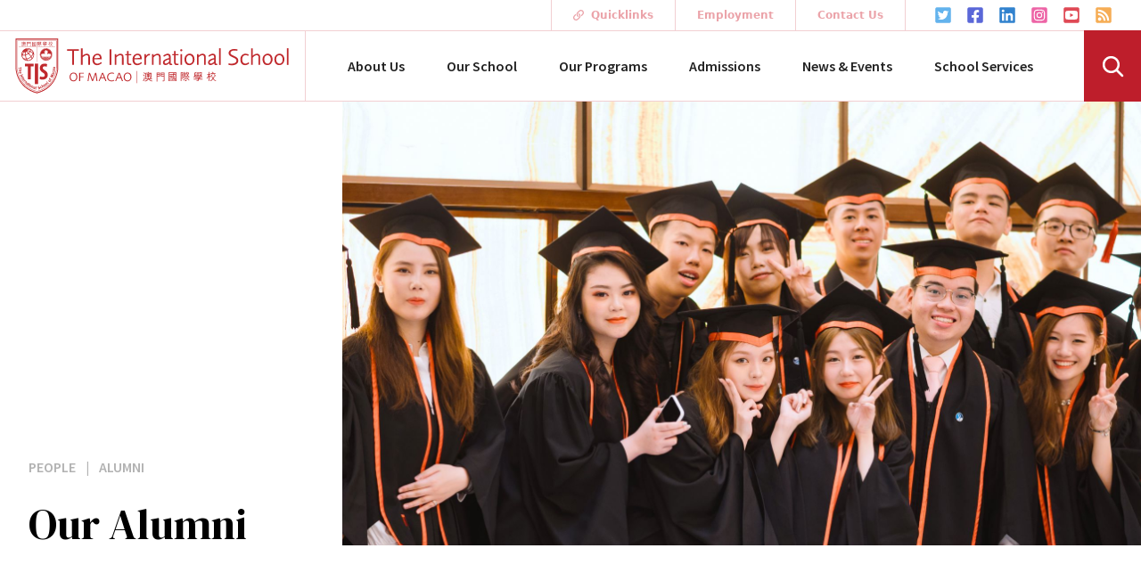

--- FILE ---
content_type: text/html; charset=UTF-8
request_url: https://tis.edu.mo/people/alumni?page=2
body_size: 20208
content:
<!doctype html>
<html lang="en">
    <head>
        <meta charset="utf-8"> 
        <meta name="viewport" content="width=device-width, initial-scale=1">

        <title>Alumni — The International School of Macao: 澳門國際學校</title>
        
        <script type="application/ld+json">
            
        </script>
        
        <meta name="description" content="TIS’s unique environment has created a network of alumni all bonded by their experience in Macau, TIS and Asia.">
<meta name="keywords" content="">

<meta http-equiv="X-UA-Compatible" content="IE=edge">
<meta name="application-name" content="TIS Macao">
<meta name="theme-color" content="#BD1E2C">
<meta name="generator" content="Statamic">
<meta name="robots" content="index,follow">
<meta name="googlebot" content="index,follow">
<meta name="google-site-verification" content="verification_token">


    <link rel="icon" sizes="192x192" href="https://tis.edu.mo/assets/app/icon.png">
    <link rel="apple-touch-icon" href="https://tis.edu.mo/assets/app/icon.png">
    <link rel="mask-icon" href="https://tis.edu.mo/assets/app/icon.svg" color="red">


<meta name="ICBM" content="22.150998, 113.569152">
<meta name="geo.position" content="22.150998;113.569152">
<meta name="geo.region" content="MO">
<meta name="geo.placename" content="Macau">


<meta property="fb:app_id" content="123456789">
<meta property="og:url" content="https://tis.edu.mo/people/alumni">
<meta property="og:type" content="website">
<meta property="og:title" content="Alumni">
<meta property="og:description" content="TIS’s unique environment has created a network of alumni all bonded by their experience in Macau, TIS and Asia.">
<meta property="og:site_name" content="The International School of Macao: 澳門國際學校">
<meta property="og:locale" content="en_CA">
<meta property="article:author" content="">
<meta property="og:image" content="">
<meta property="og:image:alt" content="">


<meta name="twitter:card" content="summary">
<meta name="twitter:site" content="{{ social_media:twitter-user }}">
<meta name="twitter:creator" content="{{ social_media:twitter-user }}">
<meta name="twitter:url" content="https://tis.edu.mo/people/alumni">
<meta name="twitter:title" content="Alumni">
<meta name="twitter:description" content="TIS’s unique environment has created a network of alumni all bonded by their experience in Macau, TIS and Asia.">
<meta name="twitter:image" content="">
<meta name="twitter:image:alt" content="">


<meta itemprop="name" content="Alumni">
<meta itemprop="image" content="https://tis.edu.mo/assets/app/icon.png">
<meta name="description" itemprop="description" content="TIS’s unique environment has created a network of alumni all bonded by their experience in Macau, TIS and Asia.">


<link rel="author" href="">
<link rel="publisher" href="The International School of Macao: 澳門國際學校">
<meta itemprop="name" content="Alumni">
<meta itemprop="description" content="TIS’s unique environment has created a network of alumni all bonded by their experience in Macau, TIS and Asia.">
<meta itemprop="image" content="">


<link rel="manifest" href="/manifest.webmanifest">


<meta name="apple-mobile-web-app-title" content="TIS Macao">
<meta name="apple-mobile-web-app-capable" content="yes">
<meta name="apple-mobile-web-app-status-bar-style" content="white">

     
    <link rel="apple-touch-startup-image" media="(device-width: 414px) and (device-height: 896px) and (-webkit-device-pixel-ratio: 3)" href="/img/containers/assets/app/apple-launch.png/02dcc0dd0d025676c5c641f7a2e3e40c.png">
     
    <link rel="apple-touch-startup-image" media="(device-width: 414px) and (device-height: 896px) and (-webkit-device-pixel-ratio: 2)" href="/img/containers/assets/app/apple-launch.png/9849e5a0c3df76a810456569546f3fa7.png">
     
    <link rel="apple-touch-startup-image" media="(device-width: 375px) and (device-height: 812px) and (-webkit-device-pixel-ratio: 3)" href="/img/containers/assets/app/apple-launch.png/3763d06753b3aa03d42c9c10d95905b6.png">
     
    <link rel="apple-touch-startup-image" media="(device-width: 414px) and (device-height: 736px) and (-webkit-device-pixel-ratio: 3)" href="/img/containers/assets/app/apple-launch.png/3056a42ed2271b072b9f5faf58a1e3cc.png">
     
    <link rel="apple-touch-startup-image" media="(device-width: 375px) and (device-height: 667px) and (-webkit-device-pixel-ratio: 2)" href="/img/containers/assets/app/apple-launch.png/d0675d19b696ee44dfc057f6e770cb79.png"> 
     
    <link rel="apple-touch-startup-image" media="(device-width: 1024px) and (device-height: 1366px) and (-webkit-device-pixel-ratio: 2)" href="/img/containers/assets/app/apple-launch.png/effd16820bda5655b539aacbc5385b20.png">
     
    <link rel="apple-touch-startup-image" media="(device-width: 834px) and (device-height: 1194px) and (-webkit-device-pixel-ratio: 2)" href="/img/containers/assets/app/apple-launch.png/bff4a2ac9d362cbef81f608a8c6009ab.png">
     
    <link rel="apple-touch-startup-image" media="(device-width: 834px) and (device-height: 1112px) and (-webkit-device-pixel-ratio: 2)" href="/img/containers/assets/app/apple-launch.png/bd4319d5a9683387357e757e1e239fab.png">
     
    <link rel="apple-touch-startup-image" media="(device-width: 768px) and (device-height: 1024px) and (-webkit-device-pixel-ratio: 2)" href="/img/containers/assets/app/apple-launch.png/e472a32167a95fdc3133a42b9ebeba20.png">

<meta name="mobile-web-app-capable" content="yes">


<meta name="msapplication-config" content="/browserconfig.xml">



        <link rel="dns-prefetch" href="https://fonts.googleapis.com" crossorigin>
        <link rel="preconnect" href="https://fonts.gstatic.com/" crossorigin>
        
        <link rel="icon" href="https://tis.edu.mo/assets/favicon.ico">
        <link rel="canonical" href="https://tis.edu.mo/people/alumni">
        <link rel="stylesheet" href="/css/site.css?id=c1cddcbfda05ff9630a8&v=1.4">

        <link rel="stylesheet" href="https://fonts.googleapis.com/css?family=DM+Serif+Display|Source+Sans+Pro:200,400,400i,600&display=swap">

        
    </head>
    <body class="bg-white font-body pb-12 sm:pb-0">
        <nav class="" role="navigation" aria-label="Top Navigation" aria-hidden="true">
    <ul class="font-sans flex md:justify-end text-xs text-red-300 font-bold" aria-hidden="true">
            <li class="group flex-1 md:flex-none sm:hover:bg-red-100 sm:hover:text-red-700 border-red-200 md:border-l" 
    x-data="{ showMenu: false }" 
    x-bind:class="{ 'bg-red-100 text-red-700': showMenu }" 
    @keydown.escape="showMenu = false" 
    @click.away="showMenu = false"
    @mouseenter="showMenu = true"
    @mouseleave="showMenu = false"
    aria-hidden="true"
    >

            <span class="block py-2 px-1 md:px-6 text-center cursor-pointer" @click="showMenu = !showMenu">

                        <svg class="hidden sm:inline-block w-3 h-3 -mt-px mr-1" aria-hidden="true" focusable="false" data-prefix="far" data-icon="link" role="img" xmlns="http://www.w3.org/2000/svg" viewBox="0 0 512 512">
                <path fill="currentColor" d="M314.222 197.78c51.091 51.091 54.377 132.287 9.75 187.16-6.242 7.73-2.784 3.865-84.94 86.02-54.696 54.696-143.266 54.745-197.99 0-54.711-54.69-54.734-143.255 0-197.99 32.773-32.773 51.835-51.899 63.409-63.457 7.463-7.452 20.331-2.354 20.486 8.192a173.31 173.31 0 0 0 4.746 37.828c.966 4.029-.272 8.269-3.202 11.198L80.632 312.57c-32.755 32.775-32.887 85.892 0 118.8 32.775 32.755 85.892 32.887 118.8 0l75.19-75.2c32.718-32.725 32.777-86.013 0-118.79a83.722 83.722 0 0 0-22.814-16.229c-4.623-2.233-7.182-7.25-6.561-12.346 1.356-11.122 6.296-21.885 14.815-30.405l4.375-4.375c3.625-3.626 9.177-4.594 13.76-2.294 12.999 6.524 25.187 15.211 36.025 26.049zM470.958 41.04c-54.724-54.745-143.294-54.696-197.99 0-82.156 82.156-78.698 78.29-84.94 86.02-44.627 54.873-41.341 136.069 9.75 187.16 10.838 10.838 23.026 19.525 36.025 26.049 4.582 2.3 10.134 1.331 13.76-2.294l4.375-4.375c8.52-8.519 13.459-19.283 14.815-30.405.621-5.096-1.938-10.113-6.561-12.346a83.706 83.706 0 0 1-22.814-16.229c-32.777-32.777-32.718-86.065 0-118.79l75.19-75.2c32.908-32.887 86.025-32.755 118.8 0 32.887 32.908 32.755 86.025 0 118.8l-45.848 45.84c-2.93 2.929-4.168 7.169-3.202 11.198a173.31 173.31 0 0 1 4.746 37.828c.155 10.546 13.023 15.644 20.486 8.192 11.574-11.558 30.636-30.684 63.409-63.457 54.733-54.735 54.71-143.3-.001-197.991z" class=""></path>
            </svg>

            
            Quicklinks
        </span>
    
            <ul class="hidden group-hover:block absolute z-30 -ml-px py-2 shadow-lg bg-white border border-red-200"     
            x-bind:class="{ 'hidden': !showMenu }" 
            x-show="showMenu"
            aria-hidden="true"
            style="min-width: 12rem;"
        >
                    <li class="py-1">
                                <a href="/people/students" class="block py-1 px-5 md:px-6 text-gray-700 hover:text-gray-900 hover:underline">Students</a>
                            </li>
                    <li class="py-1">
                                <a href="/people/parents" class="block py-1 px-5 md:px-6 text-gray-700 hover:text-gray-900 hover:underline">Parents</a>
                            </li>
                    <li class="py-1">
                                <a href="/people/staff" class="block py-1 px-5 md:px-6 text-gray-700 hover:text-gray-900 hover:underline">Staff</a>
                            </li>
                    <li class="py-1">
                                <hr class="mx-5">
                            </li>
                    <li class="py-1">
                                <a href="https://gibbon.tis.edu.mo" class="block py-1 px-5 md:px-6 text-gray-700 hover:text-gray-900 hover:underline">Login to Gibbon</a>
                            </li>
                    <li class="py-1">
                                <a href="/news/calendar" class="block py-1 px-5 md:px-6 text-gray-700 hover:text-gray-900 hover:underline">School Calendar</a>
                            </li>
                    <li class="py-1">
                                <a href="/contact/map" class="block py-1 px-5 md:px-6 text-gray-700 hover:text-gray-900 hover:underline">Map & Directions</a>
                            </li>
                    <li class="py-1">
                                <a href="/site" class="block py-1 px-5 md:px-6 text-gray-700 hover:text-gray-900 hover:underline">Sitemap</a>
                            </li>
        
        </ul>
        </li>

            <li class="group flex-1 md:flex-none sm:hover:bg-red-100 sm:hover:text-red-700 border-red-200 border-l" 
    x-data="{ showMenu: false }" 
    x-bind:class="{ 'bg-red-100 text-red-700': showMenu }" 
    @keydown.escape="showMenu = false" 
    @click.away="showMenu = false"
    @mouseenter="showMenu = true"
    @mouseleave="showMenu = false"
    aria-hidden="true"
    >

            <a href="/people/employment" class="block py-2 px-1 md:px-6 text-center">Employment</a>
    
        </li>

            <li class="group flex-1 md:flex-none sm:hover:bg-red-100 sm:hover:text-red-700 border-red-200 border-l" 
    x-data="{ showMenu: false }" 
    x-bind:class="{ 'bg-red-100 text-red-700': showMenu }" 
    @keydown.escape="showMenu = false" 
    @click.away="showMenu = false"
    @mouseenter="showMenu = true"
    @mouseleave="showMenu = false"
    aria-hidden="true"
    >

            <a href="/contact" class="block py-2 px-1 md:px-6 text-center">Contact Us</a>
    
        </li>

    
    
    <li class="hidden sm:block flex-1 md:flex-none px-1 md:px-6 border-l border-red-200">
        <div class="h-full flex items-center">

            <a href="https://twitter.com/TISMacao" target="_blank" title="Twitter" aria-label="Twitter Link" rel="noreferrer" >
        <svg class="w-5 h-5 mx-2 text-blue-400" aria-hidden="true" focusable="false" data-prefix="fab" data-icon="twitter-square" class="svg-inline--fa fa-twitter-square fa-w-14" role="img" xmlns="http://www.w3.org/2000/svg" viewBox="0 0 448 512"><path fill="currentColor" d="M400 32H48C21.5 32 0 53.5 0 80v352c0 26.5 21.5 48 48 48h352c26.5 0 48-21.5 48-48V80c0-26.5-21.5-48-48-48zm-48.9 158.8c.2 2.8.2 5.7.2 8.5 0 86.7-66 186.6-186.6 186.6-37.2 0-71.7-10.8-100.7-29.4 5.3.6 10.4.8 15.8.8 30.7 0 58.9-10.4 81.4-28-28.8-.6-53-19.5-61.3-45.5 10.1 1.5 19.2 1.5 29.6-1.2-30-6.1-52.5-32.5-52.5-64.4v-.8c8.7 4.9 18.9 7.9 29.6 8.3a65.447 65.447 0 0 1-29.2-54.6c0-12.2 3.2-23.4 8.9-33.1 32.3 39.8 80.8 65.8 135.2 68.6-9.3-44.5 24-80.6 64-80.6 18.9 0 35.9 7.9 47.9 20.7 14.8-2.8 29-8.3 41.6-15.8-4.9 15.2-15.2 28-28.8 36.1 13.2-1.4 26-5.1 37.8-10.2-8.9 13.1-20.1 24.7-32.9 34z"></path></svg>
        </a>
    
            <a href="https://www.facebook.com/TISMacao/" target="_blank" title="Facebook" aria-label="Facebook Link" rel="noreferrer">
        <svg class="w-5 h-5 mx-2 text-indigo-600" aria-hidden="true" focusable="false" data-prefix="fab" data-icon="facebook-square" class="svg-inline--fa fa-facebook-square fa-w-14" role="img" xmlns="http://www.w3.org/2000/svg" viewBox="0 0 448 512"><path fill="currentColor" d="M400 32H48A48 48 0 0 0 0 80v352a48 48 0 0 0 48 48h137.25V327.69h-63V256h63v-54.64c0-62.15 37-96.48 93.67-96.48 27.14 0 55.52 4.84 55.52 4.84v61h-31.27c-30.81 0-40.42 19.12-40.42 38.73V256h68.78l-11 71.69h-57.78V480H400a48 48 0 0 0 48-48V80a48 48 0 0 0-48-48z"></path></svg>
        </a>
    
            <a href="https://www.linkedin.com/company/the-international-school-of-macao" target="_blank" title="LinkedIn" aria-label="LinkedIn Link" rel="noreferrer">
        <svg class="w-5 h-5 mx-2 text-blue-600" aria-hidden="true" focusable="false" data-prefix="fab" data-icon="linkedin" class="svg-inline--fa fa-linkedin fa-w-14" role="img" xmlns="http://www.w3.org/2000/svg" viewBox="0 0 448 512"><path fill="currentColor" d="M416 32H31.9C14.3 32 0 46.5 0 64.3v383.4C0 465.5 14.3 480 31.9 480H416c17.6 0 32-14.5 32-32.3V64.3c0-17.8-14.4-32.3-32-32.3zM135.4 416H69V202.2h66.5V416zm-33.2-243c-21.3 0-38.5-17.3-38.5-38.5S80.9 96 102.2 96c21.2 0 38.5 17.3 38.5 38.5 0 21.3-17.2 38.5-38.5 38.5zm282.1 243h-66.4V312c0-24.8-.5-56.7-34.5-56.7-34.6 0-39.9 27-39.9 54.9V416h-66.4V202.2h63.7v29.2h.9c8.9-16.8 30.6-34.5 62.9-34.5 67.2 0 79.7 44.3 79.7 101.9V416z"></path></svg>
        </a>
    
            <a href="https://www.instagram.com/tismacao" target="_blank" title="Instagram" aria-label="Instagram Link" rel="noreferrer">
        <svg class="w-5 h-5 mx-2 text-pink-500" aria-hidden="true" focusable="false" data-prefix="fab" data-icon="instagram-square" class="svg-inline--fa fa-instagram-square fa-w-14" role="img" xmlns="http://www.w3.org/2000/svg" viewBox="0 0 448 512"><path fill="currentColor" d="M224,202.66A53.34,53.34,0,1,0,277.36,256,53.38,53.38,0,0,0,224,202.66Zm124.71-41a54,54,0,0,0-30.41-30.41c-21-8.29-71-6.43-94.3-6.43s-73.25-1.93-94.31,6.43a54,54,0,0,0-30.41,30.41c-8.28,21-6.43,71.05-6.43,94.33S91,329.26,99.32,350.33a54,54,0,0,0,30.41,30.41c21,8.29,71,6.43,94.31,6.43s73.24,1.93,94.3-6.43a54,54,0,0,0,30.41-30.41c8.35-21,6.43-71.05,6.43-94.33S357.1,182.74,348.75,161.67ZM224,338a82,82,0,1,1,82-82A81.9,81.9,0,0,1,224,338Zm85.38-148.3a19.14,19.14,0,1,1,19.13-19.14A19.1,19.1,0,0,1,309.42,189.74ZM400,32H48A48,48,0,0,0,0,80V432a48,48,0,0,0,48,48H400a48,48,0,0,0,48-48V80A48,48,0,0,0,400,32ZM382.88,322c-1.29,25.63-7.14,48.34-25.85,67s-41.4,24.63-67,25.85c-26.41,1.49-105.59,1.49-132,0-25.63-1.29-48.26-7.15-67-25.85s-24.63-41.42-25.85-67c-1.49-26.42-1.49-105.61,0-132,1.29-25.63,7.07-48.34,25.85-67s41.47-24.56,67-25.78c26.41-1.49,105.59-1.49,132,0,25.63,1.29,48.33,7.15,67,25.85s24.63,41.42,25.85,67.05C384.37,216.44,384.37,295.56,382.88,322Z"></path></svg>
        </a>
    
            <a href="https://www.youtube.com/user/tismacao" target="_blank" title="YouTube" aria-label="YouTube Link" rel="noreferrer">
        <svg class="w-5 h-5 mx-2 text-red-500" aria-hidden="true" focusable="false" data-prefix="fab" data-icon="youtube-square" class="svg-inline--fa fa-youtube-square fa-w-14" role="img" xmlns="http://www.w3.org/2000/svg" viewBox="0 0 448 512"><path fill="currentColor" d="M186.8 202.1l95.2 54.1-95.2 54.1V202.1zM448 80v352c0 26.5-21.5 48-48 48H48c-26.5 0-48-21.5-48-48V80c0-26.5 21.5-48 48-48h352c26.5 0 48 21.5 48 48zm-42 176.3s0-59.6-7.6-88.2c-4.2-15.8-16.5-28.2-32.2-32.4C337.9 128 224 128 224 128s-113.9 0-142.2 7.7c-15.7 4.2-28 16.6-32.2 32.4-7.6 28.5-7.6 88.2-7.6 88.2s0 59.6 7.6 88.2c4.2 15.8 16.5 27.7 32.2 31.9C110.1 384 224 384 224 384s113.9 0 142.2-7.7c15.7-4.2 28-16.1 32.2-31.9 7.6-28.5 7.6-88.1 7.6-88.1z"></path></svg>
        </a>
    
            <a href="#" target="_blank" title="RSS Feed" aria-label="RSS Feed Link" rel="noreferrer">
            <svg class="w-5 h-5 mx-2 text-orange-400" aria-hidden="true" focusable="false" data-prefix="fas" data-icon="rss-square" class="svg-inline--fa fa-rss-square fa-w-14" role="img" xmlns="http://www.w3.org/2000/svg" viewBox="0 0 448 512"><path fill="currentColor" d="M400 32H48C21.49 32 0 53.49 0 80v352c0 26.51 21.49 48 48 48h352c26.51 0 48-21.49 48-48V80c0-26.51-21.49-48-48-48zM112 416c-26.51 0-48-21.49-48-48s21.49-48 48-48 48 21.49 48 48-21.49 48-48 48zm157.533 0h-34.335c-6.011 0-11.051-4.636-11.442-10.634-5.214-80.05-69.243-143.92-149.123-149.123-5.997-.39-10.633-5.431-10.633-11.441v-34.335c0-6.535 5.468-11.777 11.994-11.425 110.546 5.974 198.997 94.536 204.964 204.964.352 6.526-4.89 11.994-11.425 11.994zm103.027 0h-34.334c-6.161 0-11.175-4.882-11.427-11.038-5.598-136.535-115.204-246.161-251.76-251.76C68.882 152.949 64 147.935 64 141.774V107.44c0-6.454 5.338-11.664 11.787-11.432 167.83 6.025 302.21 141.191 308.205 308.205.232 6.449-4.978 11.787-11.432 11.787z"></path></svg>
        </a>
    
</div>

    </li>

    </ul>
</nav>

<header class="sticky lg:static top-0 z-20" x-data="{ showMobileNav: false, showSearch: false }" @keydown.escape="showMobileNav = false" @click.away="showMobileNav = false; showSearch = false" role="banner" aria-label="Page Header">
    <div class="h-20 flex items-stretch justify-between bg-white border-t border-b border-red-200" >

        <a href="/" class="px-4 my-2 flex items-center">
            <img src="/assets/tis-logo.svg" alt="The International School of Macao: 澳門國際學校" title="The International School of Macao: 澳門國際學校" style="width: 310px" aria-label="The International School of Macao: 澳門國際學校">
        </a>

        <nav class="hidden lg:block flex-1 lg:border-l border-red-200" :class="{ 'hidden': !showMobileNav }" role="navigation" aria-label="Main Navigation">
            <div class="hidden flex h-full items-center justify-around lg:justify-start px-3 xl:px-6" 
                :class="{ 'hidden': showSearch || showMobileNav }">
                                    <div class="group relative -ml-px h-full text-base text-gray-900 font-semibold">
                    
    <a class="h-full flex items-center px-4 xl:px-6 text-center" href="/about">
        About Us
    </a>

    <div class="-mt-6 mx-4 xl:mx-6 group-hover:border-b-2 border-red-700"></div>

            <ul class="hidden group-hover:block absolute left-0 top-0 -ml-4 xl:-ml-6 py-6 shadow-lg bg-white border border-red-200 text-base z-50" style="margin-top: 78px; min-width: 14rem;">
                    <li class="block">
                <a href="/about/welcome" class="block px-8 xl:px-12 my-3 text-gray-700 hover:text-gray-900 hover:underline font-normal whitespace-no-wrap">Head of School Welcome</a>
            </li>
                    <li class="block">
                <a href="/about/mission" class="block px-8 xl:px-12 my-3 text-gray-700 hover:text-gray-900 hover:underline font-normal whitespace-no-wrap">Our Mission</a>
            </li>
                    <li class="block">
                <a href="/about/leadership" class="block px-8 xl:px-12 my-3 text-gray-700 hover:text-gray-900 hover:underline font-normal whitespace-no-wrap">Leadership Team</a>
            </li>
                    <li class="block">
                <a href="/contact" class="block px-8 xl:px-12 my-3 text-gray-700 hover:text-gray-900 hover:underline font-normal whitespace-no-wrap">Contact Us</a>
            </li>
        
        </ul>
    
</div>

                                    <div class="group relative -ml-px h-full text-base text-gray-900 font-semibold">
                    
    <a class="h-full flex items-center px-4 xl:px-6 text-center" href="/school">
        Our School
    </a>

    <div class="-mt-6 mx-4 xl:mx-6 group-hover:border-b-2 border-red-700"></div>

            <ul class="hidden group-hover:block absolute left-0 top-0 -ml-4 xl:-ml-6 py-6 shadow-lg bg-white border border-red-200 text-base z-50" style="margin-top: 78px; min-width: 14rem;">
                    <li class="block">
                <a href="/school/kindergarten" class="block px-8 xl:px-12 my-3 text-gray-700 hover:text-gray-900 hover:underline font-normal whitespace-no-wrap">Kindergarten</a>
            </li>
                    <li class="block">
                <a href="/school/elementary" class="block px-8 xl:px-12 my-3 text-gray-700 hover:text-gray-900 hover:underline font-normal whitespace-no-wrap">Elementary</a>
            </li>
                    <li class="block">
                <a href="/school/secondary" class="block px-8 xl:px-12 my-3 text-gray-700 hover:text-gray-900 hover:underline font-normal whitespace-no-wrap">Secondary</a>
            </li>
                    <li class="block">
                <a href="/school/campus" class="block px-8 xl:px-12 my-3 text-gray-700 hover:text-gray-900 hover:underline font-normal whitespace-no-wrap">Campus</a>
            </li>
                    <li class="block">
                <a href="/school/community" class="block px-8 xl:px-12 my-3 text-gray-700 hover:text-gray-900 hover:underline font-normal whitespace-no-wrap">Community</a>
            </li>
                    <li class="block">
                <a href="/school/service" class="block px-8 xl:px-12 my-3 text-gray-700 hover:text-gray-900 hover:underline font-normal whitespace-no-wrap">Service</a>
            </li>
                    <li class="block">
                <a href="/people/alumni" class="block px-8 xl:px-12 my-3 text-gray-700 hover:text-gray-900 hover:underline font-normal whitespace-no-wrap">Alumni</a>
            </li>
        
        </ul>
    
</div>

                                    <div class="group relative -ml-px h-full text-base text-gray-900 font-semibold">
                    
    <a class="h-full flex items-center px-4 xl:px-6 text-center" href="/programs">
        Our Programs
    </a>

    <div class="-mt-6 mx-4 xl:mx-6 group-hover:border-b-2 border-red-700"></div>

            <ul class="hidden group-hover:block absolute left-0 top-0 -ml-4 xl:-ml-6 py-6 shadow-lg bg-white border border-red-200 text-base z-50" style="margin-top: 78px; min-width: 14rem;">
                    <li class="block">
                <a href="/programs/arts" class="block px-8 xl:px-12 my-3 text-gray-700 hover:text-gray-900 hover:underline font-normal whitespace-no-wrap">Arts</a>
            </li>
                    <li class="block">
                <a href="/programs/athletics" class="block px-8 xl:px-12 my-3 text-gray-700 hover:text-gray-900 hover:underline font-normal whitespace-no-wrap">Athletics</a>
            </li>
                    <li class="block">
                <a href="/programs/technology" class="block px-8 xl:px-12 my-3 text-gray-700 hover:text-gray-900 hover:underline font-normal whitespace-no-wrap">Technology</a>
            </li>
                    <li class="block">
                <a href="/programs/chinese" class="block px-8 xl:px-12 my-3 text-gray-700 hover:text-gray-900 hover:underline font-normal whitespace-no-wrap">Chinese</a>
            </li>
                    <li class="block">
                <a href="/programs/academic-counselling" class="block px-8 xl:px-12 my-3 text-gray-700 hover:text-gray-900 hover:underline font-normal whitespace-no-wrap">Academic Counselling</a>
            </li>
                    <li class="block">
                <a href="/programs/student-services" class="block px-8 xl:px-12 my-3 text-gray-700 hover:text-gray-900 hover:underline font-normal whitespace-no-wrap">Student Services</a>
            </li>
                    <li class="block">
                <a href="/programs/summer-programs" class="block px-8 xl:px-12 my-3 text-gray-700 hover:text-gray-900 hover:underline font-normal whitespace-no-wrap">Summer Programs</a>
            </li>
                    <li class="block">
                <a href="/programs/tis-community-action" class="block px-8 xl:px-12 my-3 text-gray-700 hover:text-gray-900 hover:underline font-normal whitespace-no-wrap">TISCA</a>
            </li>
                    <li class="block">
                <a href="/programs/global-sustainability-program" class="block px-8 xl:px-12 my-3 text-gray-700 hover:text-gray-900 hover:underline font-normal whitespace-no-wrap">Global Sustainability</a>
            </li>
        
        </ul>
    
</div>

                                    <div class="group relative -ml-px h-full text-base text-gray-900 font-semibold">
                    
    <a class="h-full flex items-center px-4 xl:px-6 text-center" href="/admissions">
        Admissions
    </a>

    <div class="-mt-6 mx-4 xl:mx-6 group-hover:border-b-2 border-red-700"></div>

            <ul class="hidden group-hover:block absolute left-0 top-0 -ml-4 xl:-ml-6 py-6 shadow-lg bg-white border border-red-200 text-base z-50" style="margin-top: 78px; min-width: 14rem;">
                    <li class="block">
                <a href="/admissions/why-tis" class="block px-8 xl:px-12 my-3 text-gray-700 hover:text-gray-900 hover:underline font-normal whitespace-no-wrap">Why TIS?</a>
            </li>
                    <li class="block">
                <a href="/admissions/entry-requirements" class="block px-8 xl:px-12 my-3 text-gray-700 hover:text-gray-900 hover:underline font-normal whitespace-no-wrap">Entry Requirements</a>
            </li>
                    <li class="block">
                <a href="/admissions/apply" class="block px-8 xl:px-12 my-3 text-gray-700 hover:text-gray-900 hover:underline font-normal whitespace-no-wrap">How to Apply</a>
            </li>
                    <li class="block">
                <a href="/admissions/tuition" class="block px-8 xl:px-12 my-3 text-gray-700 hover:text-gray-900 hover:underline font-normal whitespace-no-wrap">Tuition & Fees</a>
            </li>
                    <li class="block">
                <a href="/admissions/about-macau" class="block px-8 xl:px-12 my-3 text-gray-700 hover:text-gray-900 hover:underline font-normal whitespace-no-wrap">About Macau</a>
            </li>
        
        </ul>
    
</div>

                                    <div class="group relative -ml-px h-full text-base text-gray-900 font-semibold">
                    
    <a class="h-full flex items-center px-4 xl:px-6 text-center" href="/news">
        News & Events
    </a>

    <div class="-mt-6 mx-4 xl:mx-6 group-hover:border-b-2 border-red-700"></div>

            <ul class="hidden group-hover:block absolute left-0 top-0 -ml-4 xl:-ml-6 py-6 shadow-lg bg-white border border-red-200 text-base z-50" style="margin-top: 78px; min-width: 14rem;">
                    <li class="block">
                <a href="/news" class="block px-8 xl:px-12 my-3 text-gray-700 hover:text-gray-900 hover:underline font-normal whitespace-no-wrap">Latest News</a>
            </li>
                    <li class="block">
                <a href="/news/calendar" class="block px-8 xl:px-12 my-3 text-gray-700 hover:text-gray-900 hover:underline font-normal whitespace-no-wrap">School Calendar</a>
            </li>
                    <li class="block">
                <a href="/news/publications" class="block px-8 xl:px-12 my-3 text-gray-700 hover:text-gray-900 hover:underline font-normal whitespace-no-wrap">Publications</a>
            </li>
        
        </ul>
    
</div>

                                    <div class="group relative -ml-px h-full text-base text-gray-900 font-semibold">
                    
    <a class="h-full flex items-center px-4 xl:px-6 text-center" href="/services">
        School Services
    </a>

    <div class="-mt-6 mx-4 xl:mx-6 group-hover:border-b-2 border-red-700"></div>

            <ul class="hidden group-hover:block absolute left-0 top-0 -ml-4 xl:-ml-6 py-6 shadow-lg bg-white border border-red-200 text-base z-50" style="margin-top: 78px; min-width: 14rem;">
                    <li class="block">
                <a href="/services/library" class="block px-8 xl:px-12 my-3 text-gray-700 hover:text-gray-900 hover:underline font-normal whitespace-no-wrap">Library</a>
            </li>
                    <li class="block">
                <a href="/services/transportation" class="block px-8 xl:px-12 my-3 text-gray-700 hover:text-gray-900 hover:underline font-normal whitespace-no-wrap">Transportation</a>
            </li>
                    <li class="block">
                <a href="/services/uniforms" class="block px-8 xl:px-12 my-3 text-gray-700 hover:text-gray-900 hover:underline font-normal whitespace-no-wrap">Uniforms</a>
            </li>
                    <li class="block">
                <a href="/services/gibbon-help" class="block px-8 xl:px-12 my-3 text-gray-700 hover:text-gray-900 hover:underline font-normal whitespace-no-wrap">Gibbon Student Management System</a>
            </li>
                    <li class="block">
                <a href="/services/food-service" class="block px-8 xl:px-12 my-3 text-gray-700 hover:text-gray-900 hover:underline font-normal whitespace-no-wrap">Food Service</a>
            </li>
                    <li class="block">
                <a href="/services/school-policies-and-procedures" class="block px-8 xl:px-12 my-3 text-gray-700 hover:text-gray-900 hover:underline font-normal whitespace-no-wrap">School Policies and Procedures</a>
            </li>
        
        </ul>
    
</div>

                
            </div>

            <div class="hidden right-0 h-full w-full sm:w-3/5 md:w-2/5 lg:w-full  flex items-center justify-start py-4 pl-6 pr-24 lg:px-12 bg-gray-100 text-sm font-semibold" 
                :class="{ 'hidden': !showSearch, 'absolute lg:relative': showMobileNav }" 
                x-show="showSearch"
                x-transition:enter="ease-out duration-150"
                x-transition:enter-start="-mr-64 lg:ml-64"
                x-transition:enter-end="mr-0 lg:ml-0"
                x-transition:leave="ease-in duration-150"
                x-transition:leave-start="mr-0"
                x-transition:leave-end="-mr-64">
                <form action="/search" class="flex-1 flex relative z-0" >
    <input type="search" name="q" class="flex-1 bg-white focus:shadow-outline focus:border-blue-400 border border-gray-300 rounded-full py-2 px-4 appearance-none leading-normal text-base outline-none" placeholder="Search" value="">

    <button name="Submit" aria-label="Submit" type="submit" class="absolute right-0 h-full px-4 text-gray-700 cursor-pointer outline-none">
        <svg class="fill-current w-5 h-5" xmlns="http://www.w3.org/2000/svg" xmlns:xlink="http://www.w3.org/1999/xlink" version="1.1" x="0px" y="0px" viewBox="0 0 100 100" style="enable-background:new 0 0 100 100;" xml:space="preserve"><path d="M87,81.3L69.1,63.4c9-11.7,8.1-28.6-2.7-39.3c-5.9-5.9-13.5-8.8-21.2-8.8s-15.3,2.9-21.2,8.8c-11.7,11.7-11.7,30.7,0,42.4  c5.9,5.9,13.5,8.8,21.2,8.8c6.4,0,12.8-2,18.1-6.1L81.3,87c0.8,0.8,1.8,1.2,2.9,1.2c1,0,2.1-0.4,2.9-1.2  C88.6,85.5,88.6,82.9,87,81.3z M45.3,67.2c-5.9,0-11.3-2.3-15.5-6.4c-8.5-8.5-8.5-22.4,0-31c4.1-4.1,9.6-6.4,15.5-6.4  s11.3,2.3,15.5,6.4s6.4,9.6,6.4,15.5c0,5.9-2.3,11.3-6.4,15.5S51.1,67.2,45.3,67.2z"/></svg>
    </button>
</form>

            </div>
        </nav>

        
        <div class="flex items-center bg-red-700 -my-px z-40">
            <button name="Search" aria-label="Search" class="hidden lg:block p-4 outline-none" @click="showSearch = !showSearch">
                <svg class="fill-current text-white w-8 h-8" xmlns="http://www.w3.org/2000/svg" xmlns:xlink="http://www.w3.org/1999/xlink" version="1.1" x="0px" y="0px" viewBox="0 0 100 100" style="enable-background:new 0 0 100 100;" xml:space="preserve">
                <path  d="M87,81.3L69.1,63.4c9-11.7,8.1-28.6-2.7-39.3c-5.9-5.9-13.5-8.8-21.2-8.8s-15.3,2.9-21.2,8.8c-11.7,11.7-11.7,30.7,0,42.4  c5.9,5.9,13.5,8.8,21.2,8.8c6.4,0,12.8-2,18.1-6.1L81.3,87c0.8,0.8,1.8,1.2,2.9,1.2c1,0,2.1-0.4,2.9-1.2  C88.6,85.5,88.6,82.9,87,81.3z M45.3,67.2c-5.9,0-11.3-2.3-15.5-6.4c-8.5-8.5-8.5-22.4,0-31c4.1-4.1,9.6-6.4,15.5-6.4  s11.3,2.3,15.5,6.4s6.4,9.6,6.4,15.5c0,5.9-2.3,11.3-6.4,15.5S51.1,67.2,45.3,67.2z"/>
                </svg>
            </button>

            <button name="Menu" aria-label="Menu" class="block lg:hidden p-4 text-white hover:text-red-100 focus:outline-none"
                @click="showMobileNav = !showMobileNav; showSearch = showMobileNav"
                :class="{ 'transform transition-transform -rotate-90 duration-150 ease-in-out': showMobileNav }">
                <svg class="h-8 w-8 fill-current" xmlns="http://www.w3.org/2000/svg" viewBox="0 0 24 24">
                    <path x-show="showMobileNav" fill-rule="evenodd" clip-rule="evenodd" d="M18.278 16.864a1 1 0 0 1-1.414 1.414l-4.829-4.828-4.828 4.828a1 1 0 0 1-1.414-1.414l4.828-4.829-4.828-4.828a1 1 0 0 1 1.414-1.414l4.829 4.828 4.828-4.828a1 1 0 1 1 1.414 1.414l-4.828 4.829 4.828 4.828z" style="display: none;"/>
                    <path x-show="!showMobileNav" fill-rule="evenodd" d="M4 5h16a1 1 0 0 1 0 2H4a1 1 0 1 1 0-2zm0 6h16a1 1 0 0 1 0 2H4a1 1 0 0 1 0-2zm0 6h16a1 1 0 0 1 0 2H4a1 1 0 0 1 0-2z"/>
                </svg>
            </button>
        </div>
    </div>

    <nav class="absolute right-0 -mt-px pb-24 z-30 hidden w-screen sm:w-3/5 md:w-2/5 h-screen overflow-y-auto scrolling-touch bg-gray-100 border-t border-gray-300 shadow-lg" 
        :class="{ 'hidden': !showMobileNav }" 
        x-show="showMobileNav"
        x-transition:enter="ease-out duration-150"
        x-transition:enter-start="-mr-64"
        x-transition:enter-end="mr-0"
        x-transition:leave="ease-in duration-150"
        x-transition:leave-start="mr-0"
        x-transition:leave-end="-mr-64"    
        style="transition-property: margin;"
        role="navigation" aria-label="Mobile Navigation">
        
        <ul class="py-6 px-6">
                                <li x-data="{ showChildren: false }" >

    
    <a href="/" class="block h-12 ml-6 py-3 text-gray-700 leading-tight font-semibold text-lg">
        Home
            </a>
    
    </li>


                                <li x-data="{ showChildren: false }" >

        <button name="Expand" aria-label="Expand"  
            class="-ml-4 py-4 px-3 float-left transform -rotate-90"
            @click="showChildren = !showChildren"
            x-bind:class="{'-rotate-90': showChildren, '-rotate-180': !showChildren }"
        >
            <svg class="w-4 h-4 fill-current text-gray-400" xmlns="http://www.w3.org/2000/svg" viewBox="0 0 100 100" style="enable-background:new 0 0 100 100;" xml:space="preserve"><g i:extraneous="self"><g><path d="M5273.1,2400.1v-2c0-2.8-5-4-9.7-4s-9.7,1.3-9.7,4v2c0,1.8,0.7,3.6,2,4.9l5,4.9c0.3,0.3,0.4,0.6,0.4,1v6.4     c0,0.4,0.2,0.7,0.6,0.8l2.9,0.9c0.5,0.1,1-0.2,1-0.8v-7.2c0-0.4,0.2-0.7,0.4-1l5.1-5C5272.4,2403.7,5273.1,2401.9,5273.1,2400.1z      M5263.4,2400c-4.8,0-7.4-1.3-7.5-1.8v0c0.1-0.5,2.7-1.8,7.5-1.8c4.8,0,7.3,1.3,7.5,1.8C5270.7,2398.7,5268.2,2400,5263.4,2400z"/><path d="M5268.4,2410.3c-0.6,0-1,0.4-1,1c0,0.6,0.4,1,1,1h4.3c0.6,0,1-0.4,1-1c0-0.6-0.4-1-1-1H5268.4z"/><path d="M5272.7,2413.7h-4.3c-0.6,0-1,0.4-1,1c0,0.6,0.4,1,1,1h4.3c0.6,0,1-0.4,1-1C5273.7,2414.1,5273.3,2413.7,5272.7,2413.7z"/><path d="M5272.7,2417h-4.3c-0.6,0-1,0.4-1,1c0,0.6,0.4,1,1,1h4.3c0.6,0,1-0.4,1-1C5273.7,2417.5,5273.3,2417,5272.7,2417z"/></g><path d="M24.4,56.2l38.7,38.7c3.4,3.4,9,3.4,12.4,0c3.4-3.4,3.4-9,0-12.4L43.1,50l32.5-32.5c3.4-3.4,3.4-9,0-12.4    c-1.7-1.7-4-2.6-6.2-2.6s-4.5,0.9-6.2,2.6L24.4,43.8C21,47.2,21,52.8,24.4,56.2z"/></g></svg>
        </button>
    
    <a href="/about" class="block h-12 ml-6 py-3 text-gray-700 leading-tight font-semibold text-lg">
        About Us
            </a>
    
            <ul class="mb-4 ml-6"
            x-bind:class="{ 'hidden': !showChildren }" 
            x-show="showChildren"
            x-transition:enter="ease-out duration-100"
            x-transition:enter-start="opacity-0"
            x-transition:enter-end="opacity-100" >
                            <li>
                <a href="/about/welcome" class="block py-2 text-base text-gray-700 leading-tight font-normal">
                    Welcome to TIS

                                    </a>
                </li>
                            <li>
                <a href="/about/mission" class="block py-2 text-base text-gray-700 leading-tight font-normal">
                    Our Mission

                                    </a>
                </li>
                            <li>
                <a href="/about/leadership" class="block py-2 text-base text-gray-700 leading-tight font-normal">
                    Leadership Team

                                    </a>
                </li>
            
        </ul>
    </li>


                                <li x-data="{ showChildren: false }" >

        <button name="Expand" aria-label="Expand"  
            class="-ml-4 py-4 px-3 float-left transform -rotate-90"
            @click="showChildren = !showChildren"
            x-bind:class="{'-rotate-90': showChildren, '-rotate-180': !showChildren }"
        >
            <svg class="w-4 h-4 fill-current text-gray-400" xmlns="http://www.w3.org/2000/svg" viewBox="0 0 100 100" style="enable-background:new 0 0 100 100;" xml:space="preserve"><g i:extraneous="self"><g><path d="M5273.1,2400.1v-2c0-2.8-5-4-9.7-4s-9.7,1.3-9.7,4v2c0,1.8,0.7,3.6,2,4.9l5,4.9c0.3,0.3,0.4,0.6,0.4,1v6.4     c0,0.4,0.2,0.7,0.6,0.8l2.9,0.9c0.5,0.1,1-0.2,1-0.8v-7.2c0-0.4,0.2-0.7,0.4-1l5.1-5C5272.4,2403.7,5273.1,2401.9,5273.1,2400.1z      M5263.4,2400c-4.8,0-7.4-1.3-7.5-1.8v0c0.1-0.5,2.7-1.8,7.5-1.8c4.8,0,7.3,1.3,7.5,1.8C5270.7,2398.7,5268.2,2400,5263.4,2400z"/><path d="M5268.4,2410.3c-0.6,0-1,0.4-1,1c0,0.6,0.4,1,1,1h4.3c0.6,0,1-0.4,1-1c0-0.6-0.4-1-1-1H5268.4z"/><path d="M5272.7,2413.7h-4.3c-0.6,0-1,0.4-1,1c0,0.6,0.4,1,1,1h4.3c0.6,0,1-0.4,1-1C5273.7,2414.1,5273.3,2413.7,5272.7,2413.7z"/><path d="M5272.7,2417h-4.3c-0.6,0-1,0.4-1,1c0,0.6,0.4,1,1,1h4.3c0.6,0,1-0.4,1-1C5273.7,2417.5,5273.3,2417,5272.7,2417z"/></g><path d="M24.4,56.2l38.7,38.7c3.4,3.4,9,3.4,12.4,0c3.4-3.4,3.4-9,0-12.4L43.1,50l32.5-32.5c3.4-3.4,3.4-9,0-12.4    c-1.7-1.7-4-2.6-6.2-2.6s-4.5,0.9-6.2,2.6L24.4,43.8C21,47.2,21,52.8,24.4,56.2z"/></g></svg>
        </button>
    
    <a href="/school" class="block h-12 ml-6 py-3 text-gray-700 leading-tight font-semibold text-lg">
        Our School
            </a>
    
            <ul class="mb-4 ml-6"
            x-bind:class="{ 'hidden': !showChildren }" 
            x-show="showChildren"
            x-transition:enter="ease-out duration-100"
            x-transition:enter-start="opacity-0"
            x-transition:enter-end="opacity-100" >
                            <li>
                <a href="/school/kindergarten" class="block py-2 text-base text-gray-700 leading-tight font-normal">
                    Kindergarten

                                    </a>
                </li>
                            <li>
                <a href="/school/elementary" class="block py-2 text-base text-gray-700 leading-tight font-normal">
                    Elementary

                                    </a>
                </li>
                            <li>
                <a href="/school/secondary" class="block py-2 text-base text-gray-700 leading-tight font-normal">
                    Secondary

                                    </a>
                </li>
                            <li>
                <a href="/school/campus" class="block py-2 text-base text-gray-700 leading-tight font-normal">
                    Campus

                                    </a>
                </li>
                            <li>
                <a href="/school/community" class="block py-2 text-base text-gray-700 leading-tight font-normal">
                    Community

                                    </a>
                </li>
                            <li>
                <a href="/school/service" class="block py-2 text-base text-gray-700 leading-tight font-normal">
                    Service

                                    </a>
                </li>
            
        </ul>
    </li>


                                <li x-data="{ showChildren: false }" >

        <button name="Expand" aria-label="Expand"  
            class="-ml-4 py-4 px-3 float-left transform -rotate-90"
            @click="showChildren = !showChildren"
            x-bind:class="{'-rotate-90': showChildren, '-rotate-180': !showChildren }"
        >
            <svg class="w-4 h-4 fill-current text-gray-400" xmlns="http://www.w3.org/2000/svg" viewBox="0 0 100 100" style="enable-background:new 0 0 100 100;" xml:space="preserve"><g i:extraneous="self"><g><path d="M5273.1,2400.1v-2c0-2.8-5-4-9.7-4s-9.7,1.3-9.7,4v2c0,1.8,0.7,3.6,2,4.9l5,4.9c0.3,0.3,0.4,0.6,0.4,1v6.4     c0,0.4,0.2,0.7,0.6,0.8l2.9,0.9c0.5,0.1,1-0.2,1-0.8v-7.2c0-0.4,0.2-0.7,0.4-1l5.1-5C5272.4,2403.7,5273.1,2401.9,5273.1,2400.1z      M5263.4,2400c-4.8,0-7.4-1.3-7.5-1.8v0c0.1-0.5,2.7-1.8,7.5-1.8c4.8,0,7.3,1.3,7.5,1.8C5270.7,2398.7,5268.2,2400,5263.4,2400z"/><path d="M5268.4,2410.3c-0.6,0-1,0.4-1,1c0,0.6,0.4,1,1,1h4.3c0.6,0,1-0.4,1-1c0-0.6-0.4-1-1-1H5268.4z"/><path d="M5272.7,2413.7h-4.3c-0.6,0-1,0.4-1,1c0,0.6,0.4,1,1,1h4.3c0.6,0,1-0.4,1-1C5273.7,2414.1,5273.3,2413.7,5272.7,2413.7z"/><path d="M5272.7,2417h-4.3c-0.6,0-1,0.4-1,1c0,0.6,0.4,1,1,1h4.3c0.6,0,1-0.4,1-1C5273.7,2417.5,5273.3,2417,5272.7,2417z"/></g><path d="M24.4,56.2l38.7,38.7c3.4,3.4,9,3.4,12.4,0c3.4-3.4,3.4-9,0-12.4L43.1,50l32.5-32.5c3.4-3.4,3.4-9,0-12.4    c-1.7-1.7-4-2.6-6.2-2.6s-4.5,0.9-6.2,2.6L24.4,43.8C21,47.2,21,52.8,24.4,56.2z"/></g></svg>
        </button>
    
    <a href="/programs" class="block h-12 ml-6 py-3 text-gray-700 leading-tight font-semibold text-lg">
        Our Programs
            </a>
    
            <ul class="mb-4 ml-6"
            x-bind:class="{ 'hidden': !showChildren }" 
            x-show="showChildren"
            x-transition:enter="ease-out duration-100"
            x-transition:enter-start="opacity-0"
            x-transition:enter-end="opacity-100" >
                            <li>
                <a href="/programs/arts" class="block py-2 text-base text-gray-700 leading-tight font-normal">
                    Arts

                                    </a>
                </li>
                            <li>
                <a href="/programs/athletics" class="block py-2 text-base text-gray-700 leading-tight font-normal">
                    Athletics

                                    </a>
                </li>
                            <li>
                <a href="/programs/technology" class="block py-2 text-base text-gray-700 leading-tight font-normal">
                    Technology

                                    </a>
                </li>
                            <li>
                <a href="/programs/chinese" class="block py-2 text-base text-gray-700 leading-tight font-normal">
                    Chinese

                                    </a>
                </li>
                            <li>
                <a href="/programs/academic-counselling" class="block py-2 text-base text-gray-700 leading-tight font-normal">
                    Academic Counselling

                                    </a>
                </li>
                            <li>
                <a href="/programs/student-services" class="block py-2 text-base text-gray-700 leading-tight font-normal">
                    Student Services

                                    </a>
                </li>
                            <li>
                <a href="/programs/summer-programs" class="block py-2 text-base text-gray-700 leading-tight font-normal">
                    Summer Programs

                                    </a>
                </li>
                            <li>
                <a href="/programs/tis-community-action" class="block py-2 text-base text-gray-700 leading-tight font-normal">
                    TISCA

                                    </a>
                </li>
                            <li>
                <a href="/programs/global-sustainability-program" class="block py-2 text-base text-gray-700 leading-tight font-normal">
                    Global Sustainability

                                    </a>
                </li>
            
        </ul>
    </li>


                                <li x-data="{ showChildren: false }" >

        <button name="Expand" aria-label="Expand"  
            class="-ml-4 py-4 px-3 float-left transform -rotate-90"
            @click="showChildren = !showChildren"
            x-bind:class="{'-rotate-90': showChildren, '-rotate-180': !showChildren }"
        >
            <svg class="w-4 h-4 fill-current text-gray-400" xmlns="http://www.w3.org/2000/svg" viewBox="0 0 100 100" style="enable-background:new 0 0 100 100;" xml:space="preserve"><g i:extraneous="self"><g><path d="M5273.1,2400.1v-2c0-2.8-5-4-9.7-4s-9.7,1.3-9.7,4v2c0,1.8,0.7,3.6,2,4.9l5,4.9c0.3,0.3,0.4,0.6,0.4,1v6.4     c0,0.4,0.2,0.7,0.6,0.8l2.9,0.9c0.5,0.1,1-0.2,1-0.8v-7.2c0-0.4,0.2-0.7,0.4-1l5.1-5C5272.4,2403.7,5273.1,2401.9,5273.1,2400.1z      M5263.4,2400c-4.8,0-7.4-1.3-7.5-1.8v0c0.1-0.5,2.7-1.8,7.5-1.8c4.8,0,7.3,1.3,7.5,1.8C5270.7,2398.7,5268.2,2400,5263.4,2400z"/><path d="M5268.4,2410.3c-0.6,0-1,0.4-1,1c0,0.6,0.4,1,1,1h4.3c0.6,0,1-0.4,1-1c0-0.6-0.4-1-1-1H5268.4z"/><path d="M5272.7,2413.7h-4.3c-0.6,0-1,0.4-1,1c0,0.6,0.4,1,1,1h4.3c0.6,0,1-0.4,1-1C5273.7,2414.1,5273.3,2413.7,5272.7,2413.7z"/><path d="M5272.7,2417h-4.3c-0.6,0-1,0.4-1,1c0,0.6,0.4,1,1,1h4.3c0.6,0,1-0.4,1-1C5273.7,2417.5,5273.3,2417,5272.7,2417z"/></g><path d="M24.4,56.2l38.7,38.7c3.4,3.4,9,3.4,12.4,0c3.4-3.4,3.4-9,0-12.4L43.1,50l32.5-32.5c3.4-3.4,3.4-9,0-12.4    c-1.7-1.7-4-2.6-6.2-2.6s-4.5,0.9-6.2,2.6L24.4,43.8C21,47.2,21,52.8,24.4,56.2z"/></g></svg>
        </button>
    
    <a href="/admissions" class="block h-12 ml-6 py-3 text-gray-700 leading-tight font-semibold text-lg">
        Admissions
            </a>
    
            <ul class="mb-4 ml-6"
            x-bind:class="{ 'hidden': !showChildren }" 
            x-show="showChildren"
            x-transition:enter="ease-out duration-100"
            x-transition:enter-start="opacity-0"
            x-transition:enter-end="opacity-100" >
                            <li>
                <a href="/admissions/why-tis" class="block py-2 text-base text-gray-700 leading-tight font-normal">
                    Why TIS?

                                    </a>
                </li>
                            <li>
                <a href="/admissions/entry-requirements" class="block py-2 text-base text-gray-700 leading-tight font-normal">
                    Entry Requirements

                                    </a>
                </li>
                            <li>
                <a href="/admissions/apply" class="block py-2 text-base text-gray-700 leading-tight font-normal">
                    How to Apply

                                    </a>
                </li>
                            <li>
                <a href="/admissions/tuition" class="block py-2 text-base text-gray-700 leading-tight font-normal">
                    Tuition & Fees

                                    </a>
                </li>
                            <li>
                <a href="/admissions/about-macau" class="block py-2 text-base text-gray-700 leading-tight font-normal">
                    About Macau

                                    </a>
                </li>
            
        </ul>
    </li>


                                <li x-data="{ showChildren: false }" >

        <button name="Expand" aria-label="Expand"  
            class="-ml-4 py-4 px-3 float-left transform -rotate-90"
            @click="showChildren = !showChildren"
            x-bind:class="{'-rotate-90': showChildren, '-rotate-180': !showChildren }"
        >
            <svg class="w-4 h-4 fill-current text-gray-400" xmlns="http://www.w3.org/2000/svg" viewBox="0 0 100 100" style="enable-background:new 0 0 100 100;" xml:space="preserve"><g i:extraneous="self"><g><path d="M5273.1,2400.1v-2c0-2.8-5-4-9.7-4s-9.7,1.3-9.7,4v2c0,1.8,0.7,3.6,2,4.9l5,4.9c0.3,0.3,0.4,0.6,0.4,1v6.4     c0,0.4,0.2,0.7,0.6,0.8l2.9,0.9c0.5,0.1,1-0.2,1-0.8v-7.2c0-0.4,0.2-0.7,0.4-1l5.1-5C5272.4,2403.7,5273.1,2401.9,5273.1,2400.1z      M5263.4,2400c-4.8,0-7.4-1.3-7.5-1.8v0c0.1-0.5,2.7-1.8,7.5-1.8c4.8,0,7.3,1.3,7.5,1.8C5270.7,2398.7,5268.2,2400,5263.4,2400z"/><path d="M5268.4,2410.3c-0.6,0-1,0.4-1,1c0,0.6,0.4,1,1,1h4.3c0.6,0,1-0.4,1-1c0-0.6-0.4-1-1-1H5268.4z"/><path d="M5272.7,2413.7h-4.3c-0.6,0-1,0.4-1,1c0,0.6,0.4,1,1,1h4.3c0.6,0,1-0.4,1-1C5273.7,2414.1,5273.3,2413.7,5272.7,2413.7z"/><path d="M5272.7,2417h-4.3c-0.6,0-1,0.4-1,1c0,0.6,0.4,1,1,1h4.3c0.6,0,1-0.4,1-1C5273.7,2417.5,5273.3,2417,5272.7,2417z"/></g><path d="M24.4,56.2l38.7,38.7c3.4,3.4,9,3.4,12.4,0c3.4-3.4,3.4-9,0-12.4L43.1,50l32.5-32.5c3.4-3.4,3.4-9,0-12.4    c-1.7-1.7-4-2.6-6.2-2.6s-4.5,0.9-6.2,2.6L24.4,43.8C21,47.2,21,52.8,24.4,56.2z"/></g></svg>
        </button>
    
    <a href="/news" class="block h-12 ml-6 py-3 text-gray-700 leading-tight font-semibold text-lg">
        News & Events
            </a>
    
            <ul class="mb-4 ml-6"
            x-bind:class="{ 'hidden': !showChildren }" 
            x-show="showChildren"
            x-transition:enter="ease-out duration-100"
            x-transition:enter-start="opacity-0"
            x-transition:enter-end="opacity-100" >
                            <li>
                <a href="/news/join-us-for-open-house" class="block py-2 text-base text-gray-700 leading-tight font-normal">
                    Join Us for Open Day!

                                    </a>
                </li>
                            <li>
                <a href="/news/calendar" class="block py-2 text-base text-gray-700 leading-tight font-normal">
                    School Calendar

                                    </a>
                </li>
                            <li>
                <a href="/news/publications" class="block py-2 text-base text-gray-700 leading-tight font-normal">
                    Publications

                                    </a>
                </li>
            
        </ul>
    </li>


                                <li x-data="{ showChildren: false }" >

        <button name="Expand" aria-label="Expand"  
            class="-ml-4 py-4 px-3 float-left transform -rotate-90"
            @click="showChildren = !showChildren"
            x-bind:class="{'-rotate-90': showChildren, '-rotate-180': !showChildren }"
        >
            <svg class="w-4 h-4 fill-current text-gray-400" xmlns="http://www.w3.org/2000/svg" viewBox="0 0 100 100" style="enable-background:new 0 0 100 100;" xml:space="preserve"><g i:extraneous="self"><g><path d="M5273.1,2400.1v-2c0-2.8-5-4-9.7-4s-9.7,1.3-9.7,4v2c0,1.8,0.7,3.6,2,4.9l5,4.9c0.3,0.3,0.4,0.6,0.4,1v6.4     c0,0.4,0.2,0.7,0.6,0.8l2.9,0.9c0.5,0.1,1-0.2,1-0.8v-7.2c0-0.4,0.2-0.7,0.4-1l5.1-5C5272.4,2403.7,5273.1,2401.9,5273.1,2400.1z      M5263.4,2400c-4.8,0-7.4-1.3-7.5-1.8v0c0.1-0.5,2.7-1.8,7.5-1.8c4.8,0,7.3,1.3,7.5,1.8C5270.7,2398.7,5268.2,2400,5263.4,2400z"/><path d="M5268.4,2410.3c-0.6,0-1,0.4-1,1c0,0.6,0.4,1,1,1h4.3c0.6,0,1-0.4,1-1c0-0.6-0.4-1-1-1H5268.4z"/><path d="M5272.7,2413.7h-4.3c-0.6,0-1,0.4-1,1c0,0.6,0.4,1,1,1h4.3c0.6,0,1-0.4,1-1C5273.7,2414.1,5273.3,2413.7,5272.7,2413.7z"/><path d="M5272.7,2417h-4.3c-0.6,0-1,0.4-1,1c0,0.6,0.4,1,1,1h4.3c0.6,0,1-0.4,1-1C5273.7,2417.5,5273.3,2417,5272.7,2417z"/></g><path d="M24.4,56.2l38.7,38.7c3.4,3.4,9,3.4,12.4,0c3.4-3.4,3.4-9,0-12.4L43.1,50l32.5-32.5c3.4-3.4,3.4-9,0-12.4    c-1.7-1.7-4-2.6-6.2-2.6s-4.5,0.9-6.2,2.6L24.4,43.8C21,47.2,21,52.8,24.4,56.2z"/></g></svg>
        </button>
    
    <a href="/services" class="block h-12 ml-6 py-3 text-gray-700 leading-tight font-semibold text-lg">
        School Services
            </a>
    
            <ul class="mb-4 ml-6"
            x-bind:class="{ 'hidden': !showChildren }" 
            x-show="showChildren"
            x-transition:enter="ease-out duration-100"
            x-transition:enter-start="opacity-0"
            x-transition:enter-end="opacity-100" >
                            <li>
                <a href="/services/library" class="block py-2 text-base text-gray-700 leading-tight font-normal">
                    Library

                                    </a>
                </li>
                            <li>
                <a href="/services/transportation" class="block py-2 text-base text-gray-700 leading-tight font-normal">
                    Transportation

                                    </a>
                </li>
                            <li>
                <a href="/services/uniforms" class="block py-2 text-base text-gray-700 leading-tight font-normal">
                    Uniforms

                                    </a>
                </li>
                            <li>
                <a href="/services/food-service" class="block py-2 text-base text-gray-700 leading-tight font-normal">
                    Food Service

                                    </a>
                </li>
                            <li>
                <a href="/services/school-policies-and-procedures" class="block py-2 text-base text-gray-700 leading-tight font-normal">
                    School Policies and Procedures

                                    </a>
                </li>
                            <li>
                <a href="/services/gibbon-help" class="block py-2 text-base text-gray-700 leading-tight font-normal">
                    Gibbon Student Management System

                                    </a>
                </li>
            
        </ul>
    </li>


                                <li x-data="{ showChildren: true }" >

        <button name="Expand" aria-label="Expand"  
            class="-ml-4 py-4 px-3 float-left transform -rotate-90"
            @click="showChildren = !showChildren"
            x-bind:class="{'-rotate-90': showChildren, '-rotate-180': !showChildren }"
        >
            <svg class="w-4 h-4 fill-current text-gray-400" xmlns="http://www.w3.org/2000/svg" viewBox="0 0 100 100" style="enable-background:new 0 0 100 100;" xml:space="preserve"><g i:extraneous="self"><g><path d="M5273.1,2400.1v-2c0-2.8-5-4-9.7-4s-9.7,1.3-9.7,4v2c0,1.8,0.7,3.6,2,4.9l5,4.9c0.3,0.3,0.4,0.6,0.4,1v6.4     c0,0.4,0.2,0.7,0.6,0.8l2.9,0.9c0.5,0.1,1-0.2,1-0.8v-7.2c0-0.4,0.2-0.7,0.4-1l5.1-5C5272.4,2403.7,5273.1,2401.9,5273.1,2400.1z      M5263.4,2400c-4.8,0-7.4-1.3-7.5-1.8v0c0.1-0.5,2.7-1.8,7.5-1.8c4.8,0,7.3,1.3,7.5,1.8C5270.7,2398.7,5268.2,2400,5263.4,2400z"/><path d="M5268.4,2410.3c-0.6,0-1,0.4-1,1c0,0.6,0.4,1,1,1h4.3c0.6,0,1-0.4,1-1c0-0.6-0.4-1-1-1H5268.4z"/><path d="M5272.7,2413.7h-4.3c-0.6,0-1,0.4-1,1c0,0.6,0.4,1,1,1h4.3c0.6,0,1-0.4,1-1C5273.7,2414.1,5273.3,2413.7,5272.7,2413.7z"/><path d="M5272.7,2417h-4.3c-0.6,0-1,0.4-1,1c0,0.6,0.4,1,1,1h4.3c0.6,0,1-0.4,1-1C5273.7,2417.5,5273.3,2417,5272.7,2417z"/></g><path d="M24.4,56.2l38.7,38.7c3.4,3.4,9,3.4,12.4,0c3.4-3.4,3.4-9,0-12.4L43.1,50l32.5-32.5c3.4-3.4,3.4-9,0-12.4    c-1.7-1.7-4-2.6-6.2-2.6s-4.5,0.9-6.2,2.6L24.4,43.8C21,47.2,21,52.8,24.4,56.2z"/></g></svg>
        </button>
    
    <a href="/people" class="block h-12 ml-6 py-3 text-gray-700 leading-tight font-semibold text-lg">
        People
            </a>
    
            <ul class="mb-4 ml-6"
            x-bind:class="{ 'hidden': !showChildren }" 
            x-show="showChildren"
            x-transition:enter="ease-out duration-100"
            x-transition:enter-start="opacity-0"
            x-transition:enter-end="opacity-100" >
                            <li>
                <a href="/people/parents" class="block py-2 text-base text-gray-700 leading-tight font-normal">
                    Parents

                                    </a>
                </li>
                            <li>
                <a href="/people/students" class="block py-2 text-base text-gray-700 leading-tight font-normal">
                    Students

                                    </a>
                </li>
                            <li>
                <a href="/people/staff" class="block py-2 text-base text-gray-700 leading-tight font-normal">
                    Staff

                                    </a>
                </li>
                            <li>
                <a href="/people/alumni" class="block py-2 text-base text-gray-700 leading-tight font-normal">
                    Alumni

                                            <span class="align-middle ml-2 text-xs text-white bg-gray-400 rounded-full px-2 py-1">You are here</span>
                                    </a>
                </li>
                            <li>
                <a href="/people/employment" class="block py-2 text-base text-gray-700 leading-tight font-normal">
                    Employment

                                    </a>
                </li>
            
        </ul>
    </li>


                                <li x-data="{ showChildren: false }" >

        <button name="Expand" aria-label="Expand"  
            class="-ml-4 py-4 px-3 float-left transform -rotate-90"
            @click="showChildren = !showChildren"
            x-bind:class="{'-rotate-90': showChildren, '-rotate-180': !showChildren }"
        >
            <svg class="w-4 h-4 fill-current text-gray-400" xmlns="http://www.w3.org/2000/svg" viewBox="0 0 100 100" style="enable-background:new 0 0 100 100;" xml:space="preserve"><g i:extraneous="self"><g><path d="M5273.1,2400.1v-2c0-2.8-5-4-9.7-4s-9.7,1.3-9.7,4v2c0,1.8,0.7,3.6,2,4.9l5,4.9c0.3,0.3,0.4,0.6,0.4,1v6.4     c0,0.4,0.2,0.7,0.6,0.8l2.9,0.9c0.5,0.1,1-0.2,1-0.8v-7.2c0-0.4,0.2-0.7,0.4-1l5.1-5C5272.4,2403.7,5273.1,2401.9,5273.1,2400.1z      M5263.4,2400c-4.8,0-7.4-1.3-7.5-1.8v0c0.1-0.5,2.7-1.8,7.5-1.8c4.8,0,7.3,1.3,7.5,1.8C5270.7,2398.7,5268.2,2400,5263.4,2400z"/><path d="M5268.4,2410.3c-0.6,0-1,0.4-1,1c0,0.6,0.4,1,1,1h4.3c0.6,0,1-0.4,1-1c0-0.6-0.4-1-1-1H5268.4z"/><path d="M5272.7,2413.7h-4.3c-0.6,0-1,0.4-1,1c0,0.6,0.4,1,1,1h4.3c0.6,0,1-0.4,1-1C5273.7,2414.1,5273.3,2413.7,5272.7,2413.7z"/><path d="M5272.7,2417h-4.3c-0.6,0-1,0.4-1,1c0,0.6,0.4,1,1,1h4.3c0.6,0,1-0.4,1-1C5273.7,2417.5,5273.3,2417,5272.7,2417z"/></g><path d="M24.4,56.2l38.7,38.7c3.4,3.4,9,3.4,12.4,0c3.4-3.4,3.4-9,0-12.4L43.1,50l32.5-32.5c3.4-3.4,3.4-9,0-12.4    c-1.7-1.7-4-2.6-6.2-2.6s-4.5,0.9-6.2,2.6L24.4,43.8C21,47.2,21,52.8,24.4,56.2z"/></g></svg>
        </button>
    
    <a href="/contact" class="block h-12 ml-6 py-3 text-gray-700 leading-tight font-semibold text-lg">
        Contact Us
            </a>
    
            <ul class="mb-4 ml-6"
            x-bind:class="{ 'hidden': !showChildren }" 
            x-show="showChildren"
            x-transition:enter="ease-out duration-100"
            x-transition:enter-start="opacity-0"
            x-transition:enter-end="opacity-100" >
                            <li>
                <a href="/contact/map" class="block py-2 text-base text-gray-700 leading-tight font-normal">
                    Map & Directions

                                    </a>
                </li>
            
        </ul>
    </li>


                            
                            
                            
                            
            
        

            <li class="pt-6 pb-12">
            <h3 class="text-base text-center text-gray-500 px-6 pb-4">
                Install this Web App
            </h3>
            <div class="w-full flex justify-around items-center px-6 text-gray-500 text-xs text-center">

            <!-- Android -->
            <a href="/mobile-app" aria-label="Install on Android">
                <svg class="mx-auto mb-2 w-8 h-8 fill-current text-green-400 " xmlns="http://www.w3.org/2000/svg" 
            viewBox="0 0 299.679 299.679" xml:space="preserve">
                <g id="XMLID_197_">
                    <path id="XMLID_221_" d="M181.122,299.679c10.02,0,18.758-8.738,18.758-18.758v-43.808h12.525c7.516,0,12.525-5.011,12.525-12.525
                        V99.466H74.749v125.123c0,7.515,5.01,12.525,12.525,12.525H99.8v43.808c0,10.02,8.736,18.758,18.758,18.758
                        c10.019,0,18.756-8.738,18.756-18.758v-43.808h25.051v43.808C162.364,290.941,171.102,299.679,181.122,299.679z"/>
                    <path id="XMLID_222_" d="M256.214,224.589c10.02,0,18.756-8.737,18.756-18.758v-87.615c0-9.967-8.736-18.75-18.756-18.75
                        c-10.021,0-18.758,8.783-18.758,18.75v87.615C237.456,215.851,246.192,224.589,256.214,224.589z"/>
                    <path id="XMLID_223_" d="M43.466,224.589c10.021,0,18.758-8.737,18.758-18.758v-87.615c0-9.967-8.736-18.75-18.758-18.75
                        c-10.02,0-18.756,8.783-18.756,18.75v87.615C24.71,215.851,33.446,224.589,43.466,224.589z"/>
                    <path id="XMLID_224_" d="M209.899,1.89c-2.504-2.52-6.232-2.52-8.736,0l-16.799,16.743l-0.775,0.774
                        c-9.961-4.988-21.129-7.479-33.566-7.503c-0.061,0-0.121-0.002-0.182-0.002h-0.002c-0.063,0-0.121,0.002-0.184,0.002
                        c-12.436,0.024-23.604,2.515-33.564,7.503l-0.777-0.774L98.516,1.89c-2.506-2.52-6.232-2.52-8.736,0
                        c-2.506,2.506-2.506,6.225,0,8.729l16.25,16.253c-5.236,3.496-9.984,7.774-14.113,12.667C82.032,51.256,75.727,66.505,74.86,83.027
                        c-0.008,0.172-0.025,0.342-0.033,0.514c-0.053,1.125-0.078,2.256-0.078,3.391H224.93c0-1.135-0.027-2.266-0.078-3.391
                        c-0.008-0.172-0.025-0.342-0.035-0.514c-0.865-16.522-7.172-31.772-17.057-43.487c-4.127-4.893-8.877-9.171-14.113-12.667
                        l16.252-16.253C212.405,8.115,212.405,4.396,209.899,1.89z M118.534,65.063c-5.182,0-9.383-4.201-9.383-9.383
                        c0-5.182,4.201-9.383,9.383-9.383c5.182,0,9.383,4.201,9.383,9.383C127.917,60.862,123.716,65.063,118.534,65.063z M181.145,65.063
                        c-5.182,0-9.383-4.201-9.383-9.383c0-5.182,4.201-9.383,9.383-9.383c5.182,0,9.383,4.201,9.383,9.383
                        C190.528,60.862,186.327,65.063,181.145,65.063z"/>
                </g>
                </svg>
                Android
            </a>


            <!-- Apple -->
            <a href="/mobile-app" aria-label="Install on iOS">
                <svg class="mx-auto mb-2 w-8 h-8 fill-current text-blue-400" xmlns="http://www.w3.org/2000/svg" viewBox="0 0 1000 1187.198">
                <path d="m 979.04184,925.18785 c -17.95397,41.47737 -39.20563,79.65705 -63.82824,114.75895 -33.56298,47.8528 -61.04356,80.9761 -82.22194,99.3698 -32.83013,30.192 -68.00529,45.6544 -105.67203,46.5338 -27.04089,0 -59.6512,-7.6946 -97.61105,-23.3035 -38.08442,-15.5358 -73.08371,-23.2303 -105.08578,-23.2303 -33.56296,0 -69.55888,7.6945 -108.06101,23.2303 -38.5608,15.6089 -69.62484,23.7432 -93.37541,24.5493 -36.12049,1.5389 -72.1237,-14.3632 -108.06101,-47.7796 -22.93711,-20.0059 -51.62684,-54.3017 -85.99592,-102.8874 C 92.254176,984.54592 61.937588,924.38175 38.187028,855.7902 12.750995,781.70252 0,709.95986 0,640.50361 0,560.94181 17.191859,492.32094 51.626869,434.81688 78.689754,388.62753 114.69299,352.19192 159.75381,325.44413 c 45.06086,-26.74775 93.74914,-40.37812 146.18212,-41.25019 28.68971,0 66.3125,8.8744 113.06613,26.31542 46.62174,17.49964 76.55727,26.37404 89.68198,26.37404 9.8124,0 43.06758,-10.37669 99.4431,-31.06405 53.31237,-19.18512 98.30724,-27.12887 135.16787,-23.99975 99.8828,8.06098 174.92313,47.43518 224.82789,118.37174 -89.33023,54.12578 -133.51903,129.93556 -132.63966,227.18753 0.8061,75.75115 28.28668,138.78795 82.2952,188.8393 24.47603,23.23022 51.81008,41.18421 82.22186,53.93522 -6.59525,19.12648 -13.557,37.44688 -20.95846,55.03446 z M 749.96366,23.751237 c 0,59.37343 -21.69138,114.810233 -64.92748,166.121963 -52.17652,60.99961 -115.28658,96.24803 -183.72426,90.68597 -0.87204,-7.12298 -1.37769,-14.61967 -1.37769,-22.49743 0,-56.99843 24.81315,-117.99801 68.87738,-167.873453 21.99909,-25.25281 49.978,-46.25018 83.90738,-63.00018 C 686.57507,10.688027 718.59913,1.5631274 748.71783,5.2734376e-4 749.59727,7.9378274 749.96366,15.875627 749.96366,23.750467 Z" id="path4"/>
                </svg>
                Apple iOS
            </a>

            <!-- Windows -->
            <a href="/mobile-app" aria-label="Install on iOS">
                <svg class="mx-auto mb-2 w-8 h-8 fill-current text-orange-400" xmlns="http://www.w3.org/2000/svg" viewBox="-2.61977004 -2.61977004 92.56520808 92.83416708">
                <defs id="defs8377"/>
                <path d="M 0,12.40183 35.68737,7.5416 35.70297,41.96435 0.03321,42.16748 z m 35.67037,33.52906 0.0277,34.45332 -35.66989,-4.9041 -0.002,-29.77972 z M 39.99644,6.90595 87.31462,0 l 0,41.527 -47.31818,0.37565 z M 87.32567,46.25471 87.31457,87.59463 39.9964,80.91625 39.9301,46.17767 z" id="path13"/>
                </svg>
                Windows
            </a>

            </div>
        </li>
        </ul>

    </nav>

</header>


        <article class="grid page-grid mb-8">

    <header class="col-start-2 col-span-2 mb-4 sm:mb-12 lg:mb-24">

    <div class="sm:flex flex-row justify-between  ">

        <div class="flex-1 flex flex-col justify-end px-8 py-12 sm:pb-0 lg:pt-24">
                        <div class="text-sm lg:text-base text-gray-400 uppercase font-semibold leading-none mb-8">
                <a href="https://tis.edu.mo/people" class="mr-2">
                    People
                </a> |
                <a href="https://tis.edu.mo/people/alumni" class="ml-2">
                    Alumni
                </a>
            </div>
            
                        <h1 class="font-heading text-3xl sm:text-2xl lg:text-4xl xl:text-5xl leading-none" style="hyphens: none;">
                Our Alumni
            </h1>
                    </div>

        <div class="flex items-start justifty-around sm:justify-end">
                                                                    <picture class="sm:max-w-sm md:max-w-lg lg:max-w-2xl xl:max-w-4xl">
                                                    <source srcset="/img/containers/assets/photos/Graduates-2020.jpg/8b6a8734115a3364dbd0c5f6cac895a5.jpg"  media="(min-width: 800px)" />
                            <img class="" srcset="/img/containers/assets/photos/Graduates-2020.jpg/3b5165e4e16c02696fc771a56d39ed10.jpg" width="900" height="500" alt="" preload="metadata" />
                                            </picture>
                                    
                    </div>

    </div>

</header>


                <section class="col-start-2 col-span-1 page-section px-8 auto-format-text text-base sm:text-lg lg:text-xl text-gray-800 leading-relaxed  text-columns text-columns-2">
        <p>TIS&rsquo;s unique environment has fostered a network of alumni, all bonded by their experiences in Macau, TIS, and Asia. Although our first graduates became traditional alumni in 2009, we recognize that even those who attended TIS for a short time have built lasting friendships with fellow students and teachers. We consider everyone who attended TIS our alumni!</p><p>Since 2009, more than 800 students have graduated from TIS. Many of our graduates have entered the workforce in various professions, while others are pursuing degrees at colleges and universities worldwide. TIS is proud of all that our alumni have achieved.</p><p>Maintaining a strong school community by staying connected with our alumni is essential. TIS hosts a series of alumni receptions around the world each year to reconnect with former students and share news about the school&rsquo;s latest developments.</p>
    </section>

            <section class="col-start-2 col-span-1 page-section px-8">

    <div class="flex flex-col sm:flex-row items-center justify-around">

                <div class="flex-1 sm:pr-12 xl:pr-24">
            <h2 class="font-heading text-2xl lg:text-3xl leading-none mb-4 lg:mb-6" style="hyphens: none;">
                What's Your Alumni&nbsp;Story?
            </h2>
        
                            <div class="mb-4 sm:mb-0 text-gray-500 text-sm lg:text-base xl:text-lg">
                    Everyone has a story, and we want to hear yours.

Whether you have a memory from your time at TIS or a narrative about your alumni experience, we’d love to hear your unique story and career journey, as well as how TIS helped you along the way. You can also share the stories of fellow alumni you are proud of.

                </div>
                    </div>
                <div class="mt-4 sm:mt-0 mb-10 sm:mb-0">
            <a class="inline-block py-4 lg:py-5 px-12 lg:px-20 bg-red-700 hover:bg-red-900 rounded-full text-white text-sm sm:text-base lg:text-lg uppercase whitespace-no-wrap" target="_blank" 
               href="
                                    https://docs.google.com/forms/d/e/1FAIpQLSfqbSxB5avZw2hgvUygBFX7vdoLKnjC-NKKroBE5V4BylSsEg/viewform
                ">

                Submit Story

                <svg class="inline-block -mt-1 ml-2 lg:ml-6 -mr-2 w-3 h-3 md:w-4 md:h-4" aria-hidden="true" focusable="false" data-prefix="far" data-icon="chevron-right" role="img" xmlns="http://www.w3.org/2000/svg" viewBox="0 0 256 512"><path fill="currentColor" d="M24.707 38.101L4.908 57.899c-4.686 4.686-4.686 12.284 0 16.971L185.607 256 4.908 437.13c-4.686 4.686-4.686 12.284 0 16.971L24.707 473.9c4.686 4.686 12.284 4.686 16.971 0l209.414-209.414c4.686-4.686 4.686-12.284 0-16.971L41.678 38.101c-4.687-4.687-12.285-4.687-16.971 0z" class=""></path></svg>
            </a>
        </div>
    </div>
    
</section>

            
    

    <section class="col-start-2 col-span-1 page-section px-8">
        
        <div class="w-16 py-px bg-red-700 mb-6"></div>

        <h2 class="w-2/3 font-heading text-2xl lg:text-3xl leading-none mb-16" style="hyphens: none;">
            Alumni Stories
        </h2>

                    <div class="grid grid-cols-2 sm:grid-cols-3 lg:grid-cols-4 col-gap-8 row-gap-8 lg:row-gap-12">
                            <a class="group" href="https://tis.edu.mo/people/daniel-remedios">
    <picture class="block w-full mb-4 sm:mb-6 group-hover:shadow-lg sm:transform transition hover:scale-105 duration-200 ease-in-out">
        <source srcset="/img/containers/assets/photos/people/Screenshot-2021-04-29-at-12.25.54-PM.png/e0db9c585b7b4a5cce41f2aa7b35a98d.jpg" media="(min-width: 800px)">
        <img srcset="/img/containers/assets/photos/people/Screenshot-2021-04-29-at-12.25.54-PM.png/afd17315611314a16fdfef406db314f7.jpg" width="280" height="350" alt="" class="w-full">
    </picture>

    <h3 class="font-heading text-gray-800 text-lg lg:text-xl xl:text-2xl my-1 leading-none">
        Daniel Remedios
    </h3>

    <p class="uppercase text-xxs sm:text-xs lg:text-sm text-gray-600 my-1">
        Entrepreneur, Class of 2012    </p>

    
    
</a>

                            <a class="group" href="https://tis.edu.mo/people/sunny-lei">
    <picture class="block w-full mb-4 sm:mb-6 group-hover:shadow-lg sm:transform transition hover:scale-105 duration-200 ease-in-out">
        <source srcset="/img/containers/assets/photos/people/Screenshot-2021-05-14-at-9.03.02-AM.png/382ca0e333891c01a856afa4d153ff05.jpg" media="(min-width: 800px)">
        <img srcset="/img/containers/assets/photos/people/Screenshot-2021-05-14-at-9.03.02-AM.png/d9997111d233631d7e598e4ed411c2cc.jpg" width="280" height="350" alt="" class="w-full">
    </picture>

    <h3 class="font-heading text-gray-800 text-lg lg:text-xl xl:text-2xl my-1 leading-none">
        Sunny Lei
    </h3>

    <p class="uppercase text-xxs sm:text-xs lg:text-sm text-gray-600 my-1">
        Financial Advisor, Class of 2018    </p>

    
    
</a>

                            <a class="group" href="https://tis.edu.mo/people/jessica-ma">
    <picture class="block w-full mb-4 sm:mb-6 group-hover:shadow-lg sm:transform transition hover:scale-105 duration-200 ease-in-out">
        <source srcset="/img/containers/assets/photos/people/Screenshot-2021-06-10-at-2.50.14-PM.png/47a6af478e45a8f55b9bbd8854bf1d9d.jpg" media="(min-width: 800px)">
        <img srcset="/img/containers/assets/photos/people/Screenshot-2021-06-10-at-2.50.14-PM.png/55e29abed8457c807dd8dd1336eea4d1.jpg" width="280" height="350" alt="" class="w-full">
    </picture>

    <h3 class="font-heading text-gray-800 text-lg lg:text-xl xl:text-2xl my-1 leading-none">
        Jessica Ma
    </h3>

    <p class="uppercase text-xxs sm:text-xs lg:text-sm text-gray-600 my-1">
        Interior Designer, Class of 2016    </p>

    
    
</a>

                            <a class="group" href="https://tis.edu.mo/people/daniel-yan">
    <picture class="block w-full mb-4 sm:mb-6 group-hover:shadow-lg sm:transform transition hover:scale-105 duration-200 ease-in-out">
        <source srcset="/img/containers/assets/photos/people/daniel-yan-alumni-class-of-2018.png/361c9def44f1722858525adfb0ea8e67.jpg" media="(min-width: 800px)">
        <img srcset="/img/containers/assets/photos/people/daniel-yan-alumni-class-of-2018.png/2f9472591fc100192d9b518cbe0273aa.jpg" width="280" height="350" alt="" class="w-full">
    </picture>

    <h3 class="font-heading text-gray-800 text-lg lg:text-xl xl:text-2xl my-1 leading-none">
        Daniel Yan
    </h3>

    <p class="uppercase text-xxs sm:text-xs lg:text-sm text-gray-600 my-1">
        Mechanical Engineer, Class of 2018    </p>

    
    
</a>

                            <a class="group" href="https://tis.edu.mo/people/edward-tan">
    <picture class="block w-full mb-4 sm:mb-6 group-hover:shadow-lg sm:transform transition hover:scale-105 duration-200 ease-in-out">
        <source srcset="/img/containers/assets/photos/people/edward-tan-alumni-2014-image-2.png/55bb5aa585eff82c1ffd4afcedc286f7.jpg" media="(min-width: 800px)">
        <img srcset="/img/containers/assets/photos/people/edward-tan-alumni-2014-image-2.png/c1818f2e49bf50ff378176eb4427ebd8.jpg" width="280" height="350" alt="" class="w-full">
    </picture>

    <h3 class="font-heading text-gray-800 text-lg lg:text-xl xl:text-2xl my-1 leading-none">
        Edward Tan
    </h3>

    <p class="uppercase text-xxs sm:text-xs lg:text-sm text-gray-600 my-1">
        Medical Doctor, Class of 2014    </p>

    
    
</a>

                            <a class="group" href="https://tis.edu.mo/people/sabina-mendes">
    <picture class="block w-full mb-4 sm:mb-6 group-hover:shadow-lg sm:transform transition hover:scale-105 duration-200 ease-in-out">
        <source srcset="/img/containers/assets/photos/people/241815100_598515491286718_6973099246033617265_n.jpeg/9443195318f06dff296172685cd7a8c5.jpg" media="(min-width: 800px)">
        <img srcset="/img/containers/assets/photos/people/241815100_598515491286718_6973099246033617265_n.jpeg/53badde460bf35e78c7c96fc9fd0bdec.jpg" width="280" height="350" alt="" class="w-full">
    </picture>

    <h3 class="font-heading text-gray-800 text-lg lg:text-xl xl:text-2xl my-1 leading-none">
        Sabina Mendes
    </h3>

    <p class="uppercase text-xxs sm:text-xs lg:text-sm text-gray-600 my-1">
        Miss Hong Kong 2021, Class of 2017    </p>

    
    
</a>

                            <a class="group" href="https://tis.edu.mo/people/sophie-wu">
    <picture class="block w-full mb-4 sm:mb-6 group-hover:shadow-lg sm:transform transition hover:scale-105 duration-200 ease-in-out">
        <source srcset="/img/containers/assets/photos/people/Screenshot-2022-03-28-at-9.26.02-AM.png/3a01963d3f6201ea8f07377972641a47.jpg" media="(min-width: 800px)">
        <img srcset="/img/containers/assets/photos/people/Screenshot-2022-03-28-at-9.26.02-AM.png/414ed18166d5330cf84804a1fa110321.jpg" width="280" height="350" alt="" class="w-full">
    </picture>

    <h3 class="font-heading text-gray-800 text-lg lg:text-xl xl:text-2xl my-1 leading-none">
        Sophie Wu
    </h3>

    <p class="uppercase text-xxs sm:text-xs lg:text-sm text-gray-600 my-1">
        Commercial Analyst, Class of 2016    </p>

    
    
</a>

                            <a class="group" href="https://tis.edu.mo/people/anson-tang">
    <picture class="block w-full mb-4 sm:mb-6 group-hover:shadow-lg sm:transform transition hover:scale-105 duration-200 ease-in-out">
        <source srcset="/img/containers/assets/photos/people/IMG_1548.JPG/093ef578eb4eabf6202b245756921829.jpg" media="(min-width: 800px)">
        <img srcset="/img/containers/assets/photos/people/IMG_1548.JPG/5b9ceaeb32c2fefb2f7f582a04731738.jpg" width="280" height="350" alt="" class="w-full">
    </picture>

    <h3 class="font-heading text-gray-800 text-lg lg:text-xl xl:text-2xl my-1 leading-none">
        Anson Tang
    </h3>

    <p class="uppercase text-xxs sm:text-xs lg:text-sm text-gray-600 my-1">
        Medical Student at HKU, Class of 2018    </p>

    
    
</a>

                            <a class="group" href="https://tis.edu.mo/people/jeya-verschuren">
    <picture class="block w-full mb-4 sm:mb-6 group-hover:shadow-lg sm:transform transition hover:scale-105 duration-200 ease-in-out">
        <source srcset="/img/containers/assets/photos/people/TIS-Alumni-Stories-Jeya-Verschuren-main-image.png/6c97396c4e0910f1a78fefe238241f67.jpg" media="(min-width: 800px)">
        <img srcset="/img/containers/assets/photos/people/TIS-Alumni-Stories-Jeya-Verschuren-main-image.png/46622417f1927664edc6f89d074adf0d.jpg" width="280" height="350" alt="" class="w-full">
    </picture>

    <h3 class="font-heading text-gray-800 text-lg lg:text-xl xl:text-2xl my-1 leading-none">
        Jeya Verschuren
    </h3>

    <p class="uppercase text-xxs sm:text-xs lg:text-sm text-gray-600 my-1">
        Medical Student at Wroclaw Medical University, Class of 2022    </p>

    
    
</a>

                            <a class="group" href="https://tis.edu.mo/people/linda-wu">
    <picture class="block w-full mb-4 sm:mb-6 group-hover:shadow-lg sm:transform transition hover:scale-105 duration-200 ease-in-out">
        <source srcset="/img/containers/assets/photos/people/TIS-alumni-story-linda-wu-main-image.png/0787f0d0f535d507b35f8b8a25ff7fb3.jpg" media="(min-width: 800px)">
        <img srcset="/img/containers/assets/photos/people/TIS-alumni-story-linda-wu-main-image.png/2bf787e92ba5452e35ac1e3073dc4ffa.jpg" width="280" height="350" alt="" class="w-full">
    </picture>

    <h3 class="font-heading text-gray-800 text-lg lg:text-xl xl:text-2xl my-1 leading-none">
        Linda Wu
    </h3>

    <p class="uppercase text-xxs sm:text-xs lg:text-sm text-gray-600 my-1">
        Hong Kong University of Science & Technology Business School, Class of 2022    </p>

    
    
</a>

                            <a class="group" href="https://tis.edu.mo/people/natasha-ho">
    <picture class="block w-full mb-4 sm:mb-6 group-hover:shadow-lg sm:transform transition hover:scale-105 duration-200 ease-in-out">
        <source srcset="/img/containers/assets/photos/people/TIS-Alumni-stories-natasha-ho-main-image.png/8021dea2eebe78868149d2a6bfff6c95.jpg" media="(min-width: 800px)">
        <img srcset="/img/containers/assets/photos/people/TIS-Alumni-stories-natasha-ho-main-image.png/2e427d3e3654fcf8cc2d2bdcdd2b948b.jpg" width="280" height="350" alt="" class="w-full">
    </picture>

    <h3 class="font-heading text-gray-800 text-lg lg:text-xl xl:text-2xl my-1 leading-none">
        Natasha Ho
    </h3>

    <p class="uppercase text-xxs sm:text-xs lg:text-sm text-gray-600 my-1">
        Business Administration at Parsons School of Design at The New School, Class of 2022    </p>

    
    
</a>

                            <a class="group" href="https://tis.edu.mo/people/jason-wei-hang-liu">
    <picture class="block w-full mb-4 sm:mb-6 group-hover:shadow-lg sm:transform transition hover:scale-105 duration-200 ease-in-out">
        <source srcset="/img/containers/assets/photos/people/TIS-alumni-story-Jason-Wei-Hang-Liu.png/459281e7c8033d621d27b967aeacce92.jpg" media="(min-width: 800px)">
        <img srcset="/img/containers/assets/photos/people/TIS-alumni-story-Jason-Wei-Hang-Liu.png/d2e97921a7bb742666157f647c0f0720.jpg" width="280" height="350" alt="" class="w-full">
    </picture>

    <h3 class="font-heading text-gray-800 text-lg lg:text-xl xl:text-2xl my-1 leading-none">
        Jason Wei Hang Liu
    </h3>

    <p class="uppercase text-xxs sm:text-xs lg:text-sm text-gray-600 my-1">
        Nanyang Technological University, Data Science & AI, Class of 2021    </p>

    
    
</a>

            
            </div>

                            <ul class="mt-12 mb-16 flex justify-between border-t border-gray-200">
            <li>
            <a class="pagination-item text-gray-700" href="https://tis.edu.mo/people/alumni?page=1">
                <svg class="inline-block w-3 h-3 md:w-4 md:h-4 -mt-1 -ml-2 mr-2" aria-hidden="true" focusable="false" data-prefix="far" data-icon="chevron-left" role="img" xmlns="http://www.w3.org/2000/svg" viewBox="0 0 256 512"><path fill="currentColor" d="M231.293 473.899l19.799-19.799c4.686-4.686 4.686-12.284 0-16.971L70.393 256 251.092 74.87c4.686-4.686 4.686-12.284 0-16.971L231.293 38.1c-4.686-4.686-12.284-4.686-16.971 0L4.908 247.515c-4.686 4.686-4.686 12.284 0 16.971L214.322 473.9c4.687 4.686 12.285 4.686 16.971-.001z" class=""></path></svg>
                Previous
            </a>
        </li>
    
    <li><ul class="hidden lg:flex">
                        <li class=""><a class="pagination-item text-gray-700" href="https://tis.edu.mo/people/alumni?page=1">1</a></li>
                    <li class="-my-px"><a class="pagination-item font-semibold text-red-700 border-t-2 border-red-700" href="https://tis.edu.mo/people/alumni?page=2">2</a></li>
                    <li class=""><a class="pagination-item text-gray-700" href="https://tis.edu.mo/people/alumni?page=3">3</a></li>
        

        
        

        
        

    
    </ul></li>

            <li>
            <a class="pagination-item text-gray-700" href="https://tis.edu.mo/people/alumni?page=3">
                Next
                <svg class="inline-block w-3 h-3 md:w-4 md:h-4 -mt-1 ml-2 -mr-2" aria-hidden="true" focusable="false" data-prefix="far" data-icon="chevron-right" role="img" xmlns="http://www.w3.org/2000/svg" viewBox="0 0 256 512"><path fill="currentColor" d="M24.707 38.101L4.908 57.899c-4.686 4.686-4.686 12.284 0 16.971L185.607 256 4.908 437.13c-4.686 4.686-4.686 12.284 0 16.971L24.707 473.9c4.686 4.686 12.284 4.686 16.971 0l209.414-209.414c4.686-4.686 4.686-12.284 0-16.971L41.678 38.101c-4.687-4.687-12.285-4.687-16.971 0z" class=""></path></svg>
            </a>
        </li>
    </ul>

            
        
        
    </section>

    <footer class="col-start-2 col-span-1 my-12 sm:my-12 lg:my-24 px-8">
    <div class="w-16 py-px bg-red-700 mb-6"></div>

    <h2 class="w-2/3 font-heading text-2xl lg:text-3xl leading-none mb-16" style="hyphens: none;">
        Related Pages
    </h2>

    <div class="flex flex-wrap -m-4 sm:-m-8">
                        <a class="group text-gray-800 hover:text-red-700 p-4 sm:p-8 w-1/2 lg:w-1/3" href="https://tis.edu.mo/people/students">
        <picture class="block w-full relative group-hover:shadow-lg overflow-hidden">


                                <source srcset="/img/containers/assets/photos/StudentFriends2.jpg/58858e5527859961a94dedb1429b645d.jpg"  media="(min-width: 800px)" />
            <img class="w-full" srcset="/img/containers/assets/photos/StudentFriends2.jpg/679e66f4261d7566865de0696cea61cc.jpg" width="360" height="240" alt="Students" loading="lazy" />
            
                
        <div class="hidden group-hover:flex w-full absolute bottom-0 left-0 bg-white h-10 md:h-16 justify-start items-center p-3 md:p-6">
            <span class="uppercase font-bold tracking-tight text-xxs md:text-sm text-gray-800">
                Learn More
            </span>

            <div class="w-10 h-10 md:w-16 md:h-16 absolute top-0 right-0 bg-red-700 text-white flex justify-center items-center">
                <svg class="w-3 h-3 md:w-5 md:h-5" aria-hidden="true" focusable="false" data-prefix="fas" data-icon="chevron-right"  role="img" xmlns="http://www.w3.org/2000/svg" viewBox="0 0 320 512"><path fill="currentColor" d="M285.476 272.971L91.132 467.314c-9.373 9.373-24.569 9.373-33.941 0l-22.667-22.667c-9.357-9.357-9.375-24.522-.04-33.901L188.505 256 34.484 101.255c-9.335-9.379-9.317-24.544.04-33.901l22.667-22.667c9.373-9.373 24.569-9.373 33.941 0L285.475 239.03c9.373 9.372 9.373 24.568.001 33.941z"></path></svg>
            </div>
        </div>
    </picture>


    <h4 class="font-heading leading-none my-2 sm:my-4 text-lg sm:text-xl xl:text-2xl">
        Students
    </h4>

        <p class="hidden sm:block text-xxs sm:text-sm text-gray-500">
        Student quicklinks provide access to commonly used websites, as well as policies and student handbooks.
    </p>
        
</a>

                    <a class="group text-gray-800 hover:text-red-700 p-4 sm:p-8 w-1/2 lg:w-1/3" href="https://tis.edu.mo/people/staff">
        <picture class="block w-full relative group-hover:shadow-lg overflow-hidden">


                                <source srcset="/img/containers/assets/photos/Staff.JPG/6a0a1d078d6ad08626bf4616e0210fc0.jpg"  media="(min-width: 800px)" />
            <img class="w-full" srcset="/img/containers/assets/photos/Staff.JPG/aeb954b3489824fe3c583912e6644e2f.jpg" width="360" height="240" alt="Staff" loading="lazy" />
            
                
        <div class="hidden group-hover:flex w-full absolute bottom-0 left-0 bg-white h-10 md:h-16 justify-start items-center p-3 md:p-6">
            <span class="uppercase font-bold tracking-tight text-xxs md:text-sm text-gray-800">
                Learn More
            </span>

            <div class="w-10 h-10 md:w-16 md:h-16 absolute top-0 right-0 bg-red-700 text-white flex justify-center items-center">
                <svg class="w-3 h-3 md:w-5 md:h-5" aria-hidden="true" focusable="false" data-prefix="fas" data-icon="chevron-right"  role="img" xmlns="http://www.w3.org/2000/svg" viewBox="0 0 320 512"><path fill="currentColor" d="M285.476 272.971L91.132 467.314c-9.373 9.373-24.569 9.373-33.941 0l-22.667-22.667c-9.357-9.357-9.375-24.522-.04-33.901L188.505 256 34.484 101.255c-9.335-9.379-9.317-24.544.04-33.901l22.667-22.667c9.373-9.373 24.569-9.373 33.941 0L285.475 239.03c9.373 9.372 9.373 24.568.001 33.941z"></path></svg>
            </div>
        </div>
    </picture>


    <h4 class="font-heading leading-none my-2 sm:my-4 text-lg sm:text-xl xl:text-2xl">
        Staff
    </h4>

        <p class="hidden sm:block text-xxs sm:text-sm text-gray-500">
        Current and prospective staff can find links to important websites, policies and procedures.
    </p>
        
</a>

                    <a class="group text-gray-800 hover:text-red-700 p-4 sm:p-8 w-1/2 lg:w-1/3" href="https://tis.edu.mo/people/parents">
        <picture class="block w-full relative group-hover:shadow-lg overflow-hidden">


                                <source srcset="/img/containers/assets/photos/TISPA2.jpg/6d602530116de1429d68e89b823afb93.jpg"  media="(min-width: 800px)" />
            <img class="w-full" srcset="/img/containers/assets/photos/TISPA2.jpg/9d7437c3c973a33a9c006a998f73e796.jpg" width="360" height="240" alt="Parents" loading="lazy" />
            
                
        <div class="hidden group-hover:flex w-full absolute bottom-0 left-0 bg-white h-10 md:h-16 justify-start items-center p-3 md:p-6">
            <span class="uppercase font-bold tracking-tight text-xxs md:text-sm text-gray-800">
                Learn More
            </span>

            <div class="w-10 h-10 md:w-16 md:h-16 absolute top-0 right-0 bg-red-700 text-white flex justify-center items-center">
                <svg class="w-3 h-3 md:w-5 md:h-5" aria-hidden="true" focusable="false" data-prefix="fas" data-icon="chevron-right"  role="img" xmlns="http://www.w3.org/2000/svg" viewBox="0 0 320 512"><path fill="currentColor" d="M285.476 272.971L91.132 467.314c-9.373 9.373-24.569 9.373-33.941 0l-22.667-22.667c-9.357-9.357-9.375-24.522-.04-33.901L188.505 256 34.484 101.255c-9.335-9.379-9.317-24.544.04-33.901l22.667-22.667c9.373-9.373 24.569-9.373 33.941 0L285.475 239.03c9.373 9.372 9.373 24.568.001 33.941z"></path></svg>
            </div>
        </div>
    </picture>


    <h4 class="font-heading leading-none my-2 sm:my-4 text-lg sm:text-xl xl:text-2xl">
        Parents
    </h4>

        <p class="hidden sm:block text-xxs sm:text-sm text-gray-500">
        Quickly access links for current and prospective parents, as well as school policies and procedures.
    </p>
        
</a>

        
        
        </div>
</footer>

    
</article>

        <footer aria-label="Page Footer" class="grid page-grid bg-black text-white relative">

    <div class="col-start-2 col-span-1 flex flex-col md:flex-row justify-between items-start px-8 py-8">

        <div class="w-full md:w-1/2 flex py-4"> 
            <a href="/" class="mr-4 sm:mr-8">
                <img class="w-12 sm:w-16" src="/assets/tis-emblem-white.svg" alt="The International School of Macao: 澳門國際學校" title="The International School of Macao: 澳門國際學校" loading="lazy">
            </a>
            <div class="text-sm sm:text-base">
                <a href="/contact">
                    <h3 class="font-bold leading-none">The International School of Macao</h3>

                    <p class="text-gray-400 mb-4">Avenida Wai Long,<br />
MUST Campus, Block K, <br />
Taipa, Macao, China<br />
</p>
                </a>

                <p class="text-gray-400">Tel: <a class="underline text-gray-200" href="tel:+853-2853-3700">+853 2853 3700</a></p>
                <p class="text-gray-400">Email: <a class="underline text-gray-200" href="mailto:info@tis.edu.mo">info@tis.edu.mo</a></p>
            </div>
        </div>

        <nav role="navigation" aria-label="Footer Menu" class="hidden sm:flex w-full md:w-1/2 text-center md:text-left py-4">
                            <ul class="w-1/3">
                    <li class="mb-4">
                        <h3 class="text-base font-bold leading-none">Explore TIS</h3>
                    </li>

                                        <li class="mb-1">
                        <a class="text-gray-400 hover:underline hover:text-white" href="/about">About Us</a>
                    </li>
                                        <li class="mb-1">
                        <a class="text-gray-400 hover:underline hover:text-white" href="/school">Our School</a>
                    </li>
                                        <li class="mb-1">
                        <a class="text-gray-400 hover:underline hover:text-white" href="/news">News & Events</a>
                    </li>
                                        <li class="mb-1">
                        <a class="text-gray-400 hover:underline hover:text-white" href="/contact">Contact Us</a>
                    </li>
                    
                </ul>
                            <ul class="w-1/3">
                    <li class="mb-4">
                        <h3 class="text-base font-bold leading-none">Join Us</h3>
                    </li>

                                        <li class="mb-1">
                        <a class="text-gray-400 hover:underline hover:text-white" href="/admissions">Admissions</a>
                    </li>
                                        <li class="mb-1">
                        <a class="text-gray-400 hover:underline hover:text-white" href="/people/employment">Employment</a>
                    </li>
                                        <li class="mb-1">
                        <a class="text-gray-400 hover:underline hover:text-white" href="/school/community">Community</a>
                    </li>
                                        <li class="mb-1">
                        <a class="text-gray-400 hover:underline hover:text-white" href="/programs">Programs</a>
                    </li>
                    
                </ul>
                            <ul class="w-1/3">
                    <li class="mb-4">
                        <h3 class="text-base font-bold leading-none">Quick Links</h3>
                    </li>

                                        <li class="mb-1">
                        <a class="text-gray-400 hover:underline hover:text-white" href="/people/students">Students</a>
                    </li>
                                        <li class="mb-1">
                        <a class="text-gray-400 hover:underline hover:text-white" href="/people/parents">Parents</a>
                    </li>
                                        <li class="mb-1">
                        <a class="text-gray-400 hover:underline hover:text-white" href="/people/staff">Staff</a>
                    </li>
                                        <li class="mb-1">
                        <a class="text-gray-400 hover:underline hover:text-white" href="/people/alumni">Alumni</a>
                    </li>
                    
                </ul>
            
        </nav>
    </div>

    <div class="col-start-1 col-span-3 border-t border-gray-800">

    </div>
    <div class="col-start-2 col-span-1 flex flex-col lg:flex-row-reverse justify-between items-center px-8">
        <div class="py-4">
            <div class="h-full flex items-center">

            <a href="https://twitter.com/TISMacao" target="_blank" title="Twitter" aria-label="Twitter Link" rel="noreferrer" >
        <svg class="w-8 h-8 mx-2 text-white" aria-hidden="true" focusable="false" data-prefix="fab" data-icon="twitter-square" class="svg-inline--fa fa-twitter-square fa-w-14" role="img" xmlns="http://www.w3.org/2000/svg" viewBox="0 0 448 512"><path fill="currentColor" d="M400 32H48C21.5 32 0 53.5 0 80v352c0 26.5 21.5 48 48 48h352c26.5 0 48-21.5 48-48V80c0-26.5-21.5-48-48-48zm-48.9 158.8c.2 2.8.2 5.7.2 8.5 0 86.7-66 186.6-186.6 186.6-37.2 0-71.7-10.8-100.7-29.4 5.3.6 10.4.8 15.8.8 30.7 0 58.9-10.4 81.4-28-28.8-.6-53-19.5-61.3-45.5 10.1 1.5 19.2 1.5 29.6-1.2-30-6.1-52.5-32.5-52.5-64.4v-.8c8.7 4.9 18.9 7.9 29.6 8.3a65.447 65.447 0 0 1-29.2-54.6c0-12.2 3.2-23.4 8.9-33.1 32.3 39.8 80.8 65.8 135.2 68.6-9.3-44.5 24-80.6 64-80.6 18.9 0 35.9 7.9 47.9 20.7 14.8-2.8 29-8.3 41.6-15.8-4.9 15.2-15.2 28-28.8 36.1 13.2-1.4 26-5.1 37.8-10.2-8.9 13.1-20.1 24.7-32.9 34z"></path></svg>
        </a>
    
            <a href="https://www.facebook.com/TISMacao/" target="_blank" title="Facebook" aria-label="Facebook Link" rel="noreferrer">
        <svg class="w-8 h-8 mx-2 text-white" aria-hidden="true" focusable="false" data-prefix="fab" data-icon="facebook-square" class="svg-inline--fa fa-facebook-square fa-w-14" role="img" xmlns="http://www.w3.org/2000/svg" viewBox="0 0 448 512"><path fill="currentColor" d="M400 32H48A48 48 0 0 0 0 80v352a48 48 0 0 0 48 48h137.25V327.69h-63V256h63v-54.64c0-62.15 37-96.48 93.67-96.48 27.14 0 55.52 4.84 55.52 4.84v61h-31.27c-30.81 0-40.42 19.12-40.42 38.73V256h68.78l-11 71.69h-57.78V480H400a48 48 0 0 0 48-48V80a48 48 0 0 0-48-48z"></path></svg>
        </a>
    
            <a href="https://www.linkedin.com/company/the-international-school-of-macao" target="_blank" title="LinkedIn" aria-label="LinkedIn Link" rel="noreferrer">
        <svg class="w-8 h-8 mx-2 text-white" aria-hidden="true" focusable="false" data-prefix="fab" data-icon="linkedin" class="svg-inline--fa fa-linkedin fa-w-14" role="img" xmlns="http://www.w3.org/2000/svg" viewBox="0 0 448 512"><path fill="currentColor" d="M416 32H31.9C14.3 32 0 46.5 0 64.3v383.4C0 465.5 14.3 480 31.9 480H416c17.6 0 32-14.5 32-32.3V64.3c0-17.8-14.4-32.3-32-32.3zM135.4 416H69V202.2h66.5V416zm-33.2-243c-21.3 0-38.5-17.3-38.5-38.5S80.9 96 102.2 96c21.2 0 38.5 17.3 38.5 38.5 0 21.3-17.2 38.5-38.5 38.5zm282.1 243h-66.4V312c0-24.8-.5-56.7-34.5-56.7-34.6 0-39.9 27-39.9 54.9V416h-66.4V202.2h63.7v29.2h.9c8.9-16.8 30.6-34.5 62.9-34.5 67.2 0 79.7 44.3 79.7 101.9V416z"></path></svg>
        </a>
    
            <a href="https://www.instagram.com/tismacao" target="_blank" title="Instagram" aria-label="Instagram Link" rel="noreferrer">
        <svg class="w-8 h-8 mx-2 text-white" aria-hidden="true" focusable="false" data-prefix="fab" data-icon="instagram-square" class="svg-inline--fa fa-instagram-square fa-w-14" role="img" xmlns="http://www.w3.org/2000/svg" viewBox="0 0 448 512"><path fill="currentColor" d="M224,202.66A53.34,53.34,0,1,0,277.36,256,53.38,53.38,0,0,0,224,202.66Zm124.71-41a54,54,0,0,0-30.41-30.41c-21-8.29-71-6.43-94.3-6.43s-73.25-1.93-94.31,6.43a54,54,0,0,0-30.41,30.41c-8.28,21-6.43,71.05-6.43,94.33S91,329.26,99.32,350.33a54,54,0,0,0,30.41,30.41c21,8.29,71,6.43,94.31,6.43s73.24,1.93,94.3-6.43a54,54,0,0,0,30.41-30.41c8.35-21,6.43-71.05,6.43-94.33S357.1,182.74,348.75,161.67ZM224,338a82,82,0,1,1,82-82A81.9,81.9,0,0,1,224,338Zm85.38-148.3a19.14,19.14,0,1,1,19.13-19.14A19.1,19.1,0,0,1,309.42,189.74ZM400,32H48A48,48,0,0,0,0,80V432a48,48,0,0,0,48,48H400a48,48,0,0,0,48-48V80A48,48,0,0,0,400,32ZM382.88,322c-1.29,25.63-7.14,48.34-25.85,67s-41.4,24.63-67,25.85c-26.41,1.49-105.59,1.49-132,0-25.63-1.29-48.26-7.15-67-25.85s-24.63-41.42-25.85-67c-1.49-26.42-1.49-105.61,0-132,1.29-25.63,7.07-48.34,25.85-67s41.47-24.56,67-25.78c26.41-1.49,105.59-1.49,132,0,25.63,1.29,48.33,7.15,67,25.85s24.63,41.42,25.85,67.05C384.37,216.44,384.37,295.56,382.88,322Z"></path></svg>
        </a>
    
            <a href="https://www.youtube.com/user/tismacao" target="_blank" title="YouTube" aria-label="YouTube Link" rel="noreferrer">
        <svg class="w-8 h-8 mx-2 text-white" aria-hidden="true" focusable="false" data-prefix="fab" data-icon="youtube-square" class="svg-inline--fa fa-youtube-square fa-w-14" role="img" xmlns="http://www.w3.org/2000/svg" viewBox="0 0 448 512"><path fill="currentColor" d="M186.8 202.1l95.2 54.1-95.2 54.1V202.1zM448 80v352c0 26.5-21.5 48-48 48H48c-26.5 0-48-21.5-48-48V80c0-26.5 21.5-48 48-48h352c26.5 0 48 21.5 48 48zm-42 176.3s0-59.6-7.6-88.2c-4.2-15.8-16.5-28.2-32.2-32.4C337.9 128 224 128 224 128s-113.9 0-142.2 7.7c-15.7 4.2-28 16.6-32.2 32.4-7.6 28.5-7.6 88.2-7.6 88.2s0 59.6 7.6 88.2c4.2 15.8 16.5 27.7 32.2 31.9C110.1 384 224 384 224 384s113.9 0 142.2-7.7c15.7-4.2 28-16.1 32.2-31.9 7.6-28.5 7.6-88.1 7.6-88.1z"></path></svg>
        </a>
    
            <a href="#" target="_blank" title="RSS Feed" aria-label="RSS Feed Link" rel="noreferrer">
            <svg class="w-8 h-8 mx-2 text-white" aria-hidden="true" focusable="false" data-prefix="fas" data-icon="rss-square" class="svg-inline--fa fa-rss-square fa-w-14" role="img" xmlns="http://www.w3.org/2000/svg" viewBox="0 0 448 512"><path fill="currentColor" d="M400 32H48C21.49 32 0 53.49 0 80v352c0 26.51 21.49 48 48 48h352c26.51 0 48-21.49 48-48V80c0-26.51-21.49-48-48-48zM112 416c-26.51 0-48-21.49-48-48s21.49-48 48-48 48 21.49 48 48-21.49 48-48 48zm157.533 0h-34.335c-6.011 0-11.051-4.636-11.442-10.634-5.214-80.05-69.243-143.92-149.123-149.123-5.997-.39-10.633-5.431-10.633-11.441v-34.335c0-6.535 5.468-11.777 11.994-11.425 110.546 5.974 198.997 94.536 204.964 204.964.352 6.526-4.89 11.994-11.425 11.994zm103.027 0h-34.334c-6.161 0-11.175-4.882-11.427-11.038-5.598-136.535-115.204-246.161-251.76-251.76C68.882 152.949 64 147.935 64 141.774V107.44c0-6.454 5.338-11.664 11.787-11.432 167.83 6.025 302.21 141.191 308.205 308.205.232 6.449-4.978 11.787-11.432 11.787z"></path></svg>
        </a>
    
</div>

        </div>
        <div class="py-4 text-xs sm:text-sm text-gray-400">
            <a class="mr-2 sm:mr-6 hover:underline hover:text-white" href="/site">Sitemap</a> |
            <a class="mx-2 sm:mx-6 hover:underline hover:text-white" href="/privacy-policy">Privacy Policy</a> | 
            <span rel="license" class="ml-2 sm:ml-6">
                © 2026 
                <span class="hidden sm:inline">The International School of Macao</span>
                <span class="inline sm:hidden">TIS</span>
            </span>
        </div>
        
    </div>
    
</footer>

<nav role="navigation" aria-label="Mobile Buttons" class="block sm:hidden fixed bottom-0 left-0 w-full -mb-px bg-white border-t border-gray-300 text-gray-700 text-sm uppercase z-20">

    <div class="w-full flex items-stretch">
    <a role="button" aria-label="Calendar Button" href="/news/calendar" class="flex-1 py-3 text-center border-r border-gray-300 hover:bg-gray-100">
        <svg class="inline-block fill-current w-6 h-6 align-middle mr-1" xmlns="http://www.w3.org/2000/svg" viewBox="0 0 48 56" x="0px" y="0px"><path d="M45.708,21.05615c0-.01373-.00727-.02514-.00781-.03875V9.28027a.99974.99974,0,0,0-1-1H38.36328V6.4043a3.55686,3.55686,0,0,0-3.55273-3.55323h-.38184A3.55686,3.55686,0,0,0,30.876,6.4043v1.876H18.46631V6.4043a3.557,3.557,0,0,0-3.55322-3.55323h-.38135A3.557,3.557,0,0,0,10.97852,6.4043v1.876H3.2915a1.00006,1.00006,0,0,0-1,1V39.35938a7.37859,7.37859,0,0,0,7.36963,7.37011h28.669a7.379,7.379,0,0,0,7.37012-7.37011V21.09491C45.70074,21.0813,45.708,21.06989,45.708,21.05615ZM32.876,6.4043a1.55457,1.55457,0,0,1,1.55273-1.55323h.38184A1.55457,1.55457,0,0,1,36.36328,6.4043v5.10644a1.56947,1.56947,0,0,1-1.55273,1.58252h-.38184A1.56947,1.56947,0,0,1,32.876,11.51074V6.4043Zm-19.89746,0a1.555,1.555,0,0,1,1.55322-1.55323h.38135A1.555,1.555,0,0,1,16.46631,6.4043v5.10644a1.56989,1.56989,0,0,1-1.55322,1.58252h-.38135a1.56988,1.56988,0,0,1-1.55322-1.58252V6.4043Zm-2,3.876v1.23047a3.57174,3.57174,0,0,0,3.55322,3.58252h.38135a3.57174,3.57174,0,0,0,3.55322-3.58252V10.28027H30.876v1.23047a3.57164,3.57164,0,0,0,3.55273,3.58252h.38184a3.57164,3.57164,0,0,0,3.55273-3.58252V10.28027H43.7002v9.77588H4.2915V10.28027ZM38.33008,44.72949H9.66113A5.376,5.376,0,0,1,4.2915,39.35938V22.05615H43.7002V39.35938A5.3764,5.3764,0,0,1,38.33008,44.72949Z"/></svg>
        
        Calendar
    </a>
    <a role="button" aria-label="News Button" href="/news" class="flex-1 py-3 text-center border-r border-gray-300 hover:bg-gray-100">
        <svg class="inline-block fill-current w-6 h-6 align-middle mr-2" xmlns="http://www.w3.org/2000/svg" viewBox="0 0 100 105" x="0px" y="0px"><path d="M84.47,28.11a2,2,0,0,1-2,2H38.67a2,2,0,0,1,0-4h43.8A2,2,0,0,1,84.47,28.11ZM38.67,41H51.85a2,2,0,0,0,0-4H38.67a2,2,0,0,0,0,4Zm0,10.86H51.85a2,2,0,0,0,0-4H38.67a2,2,0,0,0,0,4Zm0,10.86H51.85a2,2,0,0,0,0-4H38.67a2,2,0,0,0,0,4Zm43.8,6.86H38.67a2,2,0,0,0,0,4h43.8a2,2,0,0,0,0-4Zm2-30.59V60.7a2,2,0,0,1-2,2H63a2,2,0,0,1-2-2V39a2,2,0,0,1,2-2H82.47A2,2,0,0,1,84.47,39Zm-4,2H65V58.7H80.47ZM2.18,74.75v-39a2,2,0,0,1,4,0v39a8.57,8.57,0,0,0,17.13,0V14.68a2,2,0,0,1,2-2h70.5a2,2,0,0,1,2,2V76.53A10.78,10.78,0,0,1,87,87.32H14.75A12.58,12.58,0,0,1,2.18,74.75Zm21.75,8.57H87a6.78,6.78,0,0,0,6.78-6.78V16.68H27.32V74.75A12.52,12.52,0,0,1,23.94,83.32ZM12.75,36.17V74.72a2,2,0,0,0,4,0V36.17a2,2,0,0,0-4,0Z"/></svg>
        
        News
    </a>
    <a role="button" aria-label="Gibbon Login Button" href="https://gibbon.tis.edu.mo" class="flex-1 py-3 text-center hover:bg-gray-100">
        <svg class="inline-block fill-current w-5 h-5 align-middle mr-2 -mt-px" xmlns="http://www.w3.org/2000/svg" viewBox="0 0 100 105" x="0px" y="0px"><title>Artboard 3</title><path d="M47,65.68l4.87,4.87a4.22,4.22,0,0,0,3,1.25h6.24v5.42a5,5,0,0,0,5,5h5.42v6.22a4.28,4.28,0,0,0,1.25,3l3.47,3.47A3.91,3.91,0,0,0,78.93,96H92.71a3.31,3.31,0,0,0,3.3-3.3h0V78.92a4,4,0,0,0-1.15-2.77L65.67,47A31.85,31.85,0,0,0,13.31,13.31,31.85,31.85,0,0,0,47,65.68ZM16.14,16.14A27.85,27.85,0,0,1,61.49,46.66a2,2,0,0,0,.43,2.19L92,78.93V92L79,92l-3.47-3.47a.25.25,0,0,1-.07-.18V81a2.86,2.86,0,0,0-2.86-2.86H66a.94.94,0,0,1-.67-.28,1,1,0,0,1-.28-.68V70.65a2.86,2.86,0,0,0-2.86-2.86H54.83a.25.25,0,0,1-.18-.08l-5.8-5.8a2,2,0,0,0-2.19-.43A27.85,27.85,0,0,1,16.14,16.14ZM29.41,39.42a10,10,0,1,0-10-10A10,10,0,0,0,29.41,39.42Zm0-15.92a6,6,0,1,1-6,6A6,6,0,0,1,29.41,23.49Z"/></svg>

        Gibbon
    </a>

    </div>
</nav>

        
        <script src="/js/site.js?id=3d4d7881b915355ec4db"></script>

<script>
isInWebApp = (window.navigator.standalone == true) || (window.matchMedia('(display-mode: standalone)').matches);

// Register the service worker: on
    if ('serviceWorker' in navigator ) {
        navigator.serviceWorker.register('/service-worker.js').then(function(registration) {
            console.log('ServiceWorker registration successful with scope: ', registration.scope);
        }).catch(function(err) {
            console.log('ServiceWorker registration failed: ', err);
        });
    }
</script>

<script async src="https://www.googletagmanager.com/gtag/js?id=UA-48626340-1"></script>
<script>
  window.dataLayer = window.dataLayer || [];
  function gtag(){dataLayer.push(arguments);}
  gtag('js', new Date());

  gtag('config', 'UA-48626340-1');
</script>

    </body>
</html>


--- FILE ---
content_type: text/css
request_url: https://tis.edu.mo/css/site.css?id=c1cddcbfda05ff9630a8&v=1.4
body_size: 7589
content:
@keyframes lum-fade{0%{opacity:0}to{opacity:1}}@keyframes lum-fadeZoom{0%{transform:scale(.5);opacity:0}to{transform:scale(1);opacity:1}}@keyframes lum-loader-rotate{0%{transform:translate(-50%,-50%) rotate(0)}50%{transform:translate(-50%,-50%) rotate(-180deg)}to{transform:translate(-50%,-50%) rotate(-1turn)}}@keyframes lum-loader-before{0%{transform:scale(1)}10%{transform:scale(1.2) translateX(6px)}25%{transform:scale(1.3) translateX(8px)}40%{transform:scale(1.2) translateX(6px)}50%{transform:scale(1)}60%{transform:scale(.8) translateX(6px)}75%{transform:scale(.7) translateX(8px)}90%{transform:scale(.8) translateX(6px)}to{transform:scale(1)}}@keyframes lum-loader-after{0%{transform:scale(1)}10%{transform:scale(1.2) translateX(-6px)}25%{transform:scale(1.3) translateX(-8px)}40%{transform:scale(1.2) translateX(-6px)}50%{transform:scale(1)}60%{transform:scale(.8) translateX(-6px)}75%{transform:scale(.7) translateX(-8px)}90%{transform:scale(.8) translateX(-6px)}to{transform:scale(1)}}.lum-lightbox{background:rgba(0,0,0,.6)}.lum-lightbox-inner{top:2.5%;right:2.5%;bottom:2.5%;left:2.5%}.lum-lightbox-inner img{position:relative}.lum-lightbox-inner .lum-lightbox-caption{margin:0 auto;color:#fff;max-width:700px;text-align:center}.lum-loading .lum-lightbox-loader{display:block;position:absolute;top:50%;left:50%;transform:translate(-50%,-50%);width:66px;height:20px;-webkit-animation:lum-loader-rotate 1.8s linear infinite;animation:lum-loader-rotate 1.8s linear infinite}.lum-lightbox-loader:after,.lum-lightbox-loader:before{content:"";display:block;width:20px;height:20px;position:absolute;top:50%;margin-top:-10px;border-radius:20px;background:hsla(0,0%,100%,.9)}.lum-lightbox-loader:before{left:0;-webkit-animation:lum-loader-before 1.8s linear infinite;animation:lum-loader-before 1.8s linear infinite}.lum-lightbox-loader:after{right:0;-webkit-animation:lum-loader-after 1.8s linear infinite;animation:lum-loader-after 1.8s linear infinite;-webkit-animation-delay:-.9s;animation-delay:-.9s}.lum-lightbox.lum-opening{-webkit-animation:lum-fade .18s ease-out;animation:lum-fade .18s ease-out}.lum-lightbox.lum-opening .lum-lightbox-inner{-webkit-animation:lum-fadeZoom .18s ease-out;animation:lum-fadeZoom .18s ease-out}.lum-lightbox.lum-closing{-webkit-animation:lum-fade .3s ease-in;animation:lum-fade .3s ease-in;animation-direction:reverse}.lum-lightbox.lum-closing .lum-lightbox-inner{-webkit-animation:lum-fadeZoom .3s ease-in;animation:lum-fadeZoom .3s ease-in;animation-direction:reverse}.lum-img{transition:opacity .12s ease-out}.lum-loading .lum-img{opacity:0}.lum-gallery-button{overflow:hidden;text-indent:150%;white-space:nowrap;background:transparent;border:0;margin:0;padding:0;outline:0;position:absolute;top:50%;transform:translateY(-50%);height:100px;max-height:100%;width:60px;cursor:pointer}.lum-close-button{position:absolute;right:5px;top:5px;width:32px;height:32px;opacity:.3}.lum-close-button:hover{opacity:1}.lum-close-button:after,.lum-close-button:before{position:absolute;left:15px;content:" ";height:33px;width:2px;background-color:#fff}.lum-close-button:before{transform:rotate(45deg)}.lum-close-button:after{transform:rotate(-45deg)}.lum-previous-button{left:12px}.lum-next-button{right:12px}.lum-gallery-button:after{content:"";display:block;position:absolute;top:50%;width:36px;height:36px;border-top:4px solid hsla(0,0%,100%,.8)}.lum-previous-button:after{transform:translateY(-50%) rotate(-45deg);border-left:4px solid hsla(0,0%,100%,.8);box-shadow:-2px 0 rgba(0,0,0,.2);left:12%;border-radius:3px 0 0 0}.lum-next-button:after{transform:translateY(-50%) rotate(45deg);border-right:4px solid hsla(0,0%,100%,.8);box-shadow:2px 0 rgba(0,0,0,.2);right:12%;border-radius:0 3px 0 0}@media (max-width:460px){.lum-lightbox-image-wrapper{display:flex;overflow:auto;-webkit-overflow-scrolling:touch}.lum-lightbox-caption{width:100%;position:absolute;bottom:0}.lum-lightbox-position-helper{margin:auto}.lum-lightbox-inner img{max-width:none;max-height:none}}

/*! normalize.css v8.0.1 | MIT License | github.com/necolas/normalize.css */html{line-height:1.15;-webkit-text-size-adjust:100%}body{margin:0}h1{font-size:2em;margin:.67em 0}hr{box-sizing:content-box;height:0;overflow:visible}a{background-color:transparent}code{font-family:monospace,monospace;font-size:1em}img{border-style:none}button,input{font-family:inherit;font-size:100%;line-height:1.15;margin:0;overflow:visible}button{text-transform:none}[type=button],[type=reset],[type=submit],button{-webkit-appearance:button}[type=button]::-moz-focus-inner,[type=reset]::-moz-focus-inner,[type=submit]::-moz-focus-inner,button::-moz-focus-inner{border-style:none;padding:0}[type=button]:-moz-focusring,[type=reset]:-moz-focusring,[type=submit]:-moz-focusring,button:-moz-focusring{outline:1px dotted ButtonText}[type=checkbox],[type=radio]{box-sizing:border-box;padding:0}[type=number]::-webkit-inner-spin-button,[type=number]::-webkit-outer-spin-button{height:auto}[type=search]{-webkit-appearance:textfield;outline-offset:-2px}[type=search]::-webkit-search-decoration{-webkit-appearance:none}::-webkit-file-upload-button{-webkit-appearance:button;font:inherit}summary{display:list-item}[hidden],template{display:none}figure,h1,h2,h3,h4,hr,p{margin:0}button{background-color:transparent;background-image:none;padding:0}button:focus{outline:1px dotted;outline:5px auto -webkit-focus-ring-color}ol,ul{list-style:none;margin:0;padding:0}html{font-family:system-ui,-apple-system,Segoe UI,Roboto,Ubuntu,Cantarell,Noto Sans,sans-serif,BlinkMacSystemFont,Helvetica Neue,Arial,Apple Color Emoji,Segoe UI Emoji,Segoe UI Symbol,Noto Color Emoji;line-height:1.5}*,:after,:before{box-sizing:border-box;border:0 solid #e0e0e0}hr{border-top-width:1px}img{border-style:solid}input::-moz-placeholder{color:#a0aec0}input:-ms-input-placeholder{color:#a0aec0}input::-ms-input-placeholder{color:#a0aec0}input::placeholder{color:#a0aec0}[role=button],button{cursor:pointer}h1,h2,h3,h4{font-size:inherit;font-weight:inherit}a{color:inherit;text-decoration:inherit}button,input{padding:0;line-height:inherit;color:inherit}code{font-family:Menlo,Monaco,Consolas,Liberation Mono,Courier New,monospace}iframe,img,svg,video{display:block;vertical-align:middle}img,video{max-width:100%;height:auto}.container{width:100%}@media (min-width:640px){.container{max-width:640px}}@media (min-width:768px){.container{max-width:768px}}@media (min-width:1024px){.container{max-width:1024px}}@media (min-width:1280px){.container{max-width:1280px}}.appearance-none{-webkit-appearance:none;-moz-appearance:none;appearance:none}.bg-transparent{background-color:transparent}.bg-black{--bg-opacity:1;background-color:#000;background-color:rgba(0,0,0,var(--bg-opacity))}.bg-white{--bg-opacity:1;background-color:#fff;background-color:rgba(255,255,255,var(--bg-opacity))}.bg-gray-100{--bg-opacity:1;background-color:#f5f5f5;background-color:rgba(245,245,245,var(--bg-opacity))}.bg-gray-400{--bg-opacity:1;background-color:#b2b2b2;background-color:rgba(178,178,178,var(--bg-opacity))}.bg-red-100{--bg-opacity:1;background-color:#fbf4f5;background-color:rgba(250.71599999999995,243.98400000000004,244.54500000000002,var(--bg-opacity))}.bg-red-700{--bg-opacity:1;background-color:#be1e2b;background-color:rgba(189.6945,29.605499999999996,42.94624999999984,var(--bg-opacity))}.bg-red-800{--bg-opacity:1;background-color:#a31f2a;background-color:rgba(162.79200000000003,31.00799999999998,41.98999999999986,var(--bg-opacity))}.hover\:bg-black:hover{--bg-opacity:1;background-color:#000;background-color:rgba(0,0,0,var(--bg-opacity))}.hover\:bg-white:hover{--bg-opacity:1;background-color:#fff;background-color:rgba(255,255,255,var(--bg-opacity))}.hover\:bg-gray-100:hover{--bg-opacity:1;background-color:#f5f5f5;background-color:rgba(245,245,245,var(--bg-opacity))}.hover\:bg-red-700:hover{--bg-opacity:1;background-color:#be1e2b;background-color:rgba(189.6945,29.605499999999996,42.94624999999984,var(--bg-opacity))}.hover\:bg-red-900:hover{--bg-opacity:1;background-color:#7e1b23;background-color:rgba(126.22499999999998,26.77500000000001,35.06249999999991,var(--bg-opacity))}.bg-no-repeat{background-repeat:no-repeat}.bg-cover{background-size:cover}.border-white{--border-opacity:1;border-color:#fff;border-color:rgba(255,255,255,var(--border-opacity))}.border-gray-200{--border-opacity:1;border-color:#eee;border-color:rgba(238,238,238,var(--border-opacity))}.border-gray-300{--border-opacity:1;border-color:#e0e0e0;border-color:rgba(224,224,224,var(--border-opacity))}.border-gray-700{--border-opacity:1;border-color:#616161;border-color:rgba(97,97,97,var(--border-opacity))}.border-gray-800{--border-opacity:1;border-color:#424242;border-color:rgba(66,66,66,var(--border-opacity))}.border-gray-900{--border-opacity:1;border-color:#212121;border-color:rgba(33,33,33,var(--border-opacity))}.border-red-200{--border-opacity:1;border-color:#f2cfd2;border-color:rgba(242.148,206.65200000000002,209.60999999999996,var(--border-opacity))}.border-red-700{--border-opacity:1;border-color:#be1e2b;border-color:rgba(189.6945,29.605499999999996,42.94624999999984,var(--border-opacity))}.focus\:border-blue-400:focus{--border-opacity:1;border-color:#63b3ed;border-color:rgba(99,179,237,var(--border-opacity))}.rounded-none{border-radius:0}.rounded-md{border-radius:.375rem}.rounded-full{border-radius:9999px}.border-2{border-width:2px}.border{border-width:1px}.border-t-2{border-top-width:2px}.border-b-2{border-bottom-width:2px}.border-t{border-top-width:1px}.border-r{border-right-width:1px}.border-b{border-bottom-width:1px}.border-l{border-left-width:1px}.group:hover .group-hover\:border-b-2{border-bottom-width:2px}.cursor-pointer{cursor:pointer}.block{display:block}.inline-block{display:inline-block}.inline{display:inline}.flex{display:flex}.grid{display:grid}.hidden{display:none}.group:hover .group-hover\:block{display:block}.group:hover .group-hover\:flex{display:flex}.flex-row{flex-direction:row}.flex-row-reverse{flex-direction:row-reverse}.flex-col{flex-direction:column}.flex-col-reverse{flex-direction:column-reverse}.flex-wrap{flex-wrap:wrap}.items-start{align-items:flex-start}.items-end{align-items:flex-end}.items-center{align-items:center}.items-stretch{align-items:stretch}.self-end{align-self:flex-end}.justify-start{justify-content:flex-start}.justify-end{justify-content:flex-end}.justify-center{justify-content:center}.justify-between{justify-content:space-between}.justify-around{justify-content:space-around}.flex-1{flex:1 1 0%}.flex-grow{flex-grow:1}.float-right{float:right}.float-left{float:left}.clear-left{clear:left}.font-sans{font-family:system-ui,-apple-system,Segoe UI,Roboto,Ubuntu,Cantarell,Noto Sans,sans-serif,BlinkMacSystemFont,Helvetica Neue,Arial,Apple Color Emoji,Segoe UI Emoji,Segoe UI Symbol,Noto Color Emoji}.font-thin{font-weight:200}.font-normal{font-weight:400}.font-semibold{font-weight:600}.font-bold{font-weight:700}.h-2{height:.5rem}.h-3{height:.75rem}.h-4{height:1rem}.h-5{height:1.25rem}.h-6{height:1.5rem}.h-8{height:2rem}.h-10{height:2.5rem}.h-12{height:3rem}.h-16{height:4rem}.h-20{height:5rem}.h-24{height:6rem}.h-full{height:100%}.h-screen{height:100vh}.text-xs{font-size:.75rem}.text-sm{font-size:.875rem}.text-base{font-size:1rem}.text-lg{font-size:1.125rem}.text-xl{font-size:1.25rem}.text-2xl{font-size:1.5rem}.text-3xl{font-size:1.875rem}.text-4xl{font-size:2.25rem}.text-6xl{font-size:4rem}.leading-none{line-height:1}.leading-tight{line-height:1.25}.leading-normal{line-height:1.5}.leading-relaxed{line-height:1.625}.list-disc{list-style-type:disc}.list-decimal{list-style-type:decimal}.-m-4{margin:-1rem}.my-1{margin-top:.25rem;margin-bottom:.25rem}.my-2{margin-top:.5rem;margin-bottom:.5rem}.mx-2{margin-left:.5rem;margin-right:.5rem}.my-3{margin-top:.75rem;margin-bottom:.75rem}.my-4{margin-top:1rem;margin-bottom:1rem}.mx-4{margin-left:1rem;margin-right:1rem}.mx-5{margin-left:1.25rem;margin-right:1.25rem}.my-6{margin-top:1.5rem;margin-bottom:1.5rem}.my-8{margin-top:2rem;margin-bottom:2rem}.mx-8{margin-left:2rem;margin-right:2rem}.my-10{margin-top:2.5rem;margin-bottom:2.5rem}.my-12{margin-top:3rem;margin-bottom:3rem}.my-16{margin-top:4rem;margin-bottom:4rem}.mx-auto{margin-left:auto;margin-right:auto}.-mx-4{margin-left:-1rem;margin-right:-1rem}.-my-px{margin-top:-1px;margin-bottom:-1px}.mr-0{margin-right:0}.mr-1{margin-right:.25rem}.mb-1{margin-bottom:.25rem}.ml-1{margin-left:.25rem}.mt-2{margin-top:.5rem}.mr-2{margin-right:.5rem}.mb-2{margin-bottom:.5rem}.ml-2{margin-left:.5rem}.mt-3{margin-top:.75rem}.mr-3{margin-right:.75rem}.ml-3{margin-left:.75rem}.mt-4{margin-top:1rem}.mr-4{margin-right:1rem}.mb-4{margin-bottom:1rem}.ml-4{margin-left:1rem}.mt-6{margin-top:1.5rem}.mb-6{margin-bottom:1.5rem}.ml-6{margin-left:1.5rem}.mt-8{margin-top:2rem}.mr-8{margin-right:2rem}.mb-8{margin-bottom:2rem}.mt-10{margin-top:2.5rem}.mb-10{margin-bottom:2.5rem}.mt-12{margin-top:3rem}.mr-12{margin-right:3rem}.mb-12{margin-bottom:3rem}.mt-16{margin-top:4rem}.mb-16{margin-bottom:4rem}.mt-24{margin-top:6rem}.mt-32{margin-top:8rem}.-mt-1{margin-top:-.25rem}.-mr-1{margin-right:-.25rem}.-ml-1{margin-left:-.25rem}.-mr-2{margin-right:-.5rem}.-ml-2{margin-left:-.5rem}.-ml-4{margin-left:-1rem}.-mt-6{margin-top:-1.5rem}.-mr-8{margin-right:-2rem}.-mt-16{margin-top:-4rem}.-mt-20{margin-top:-5rem}.-mt-24{margin-top:-6rem}.-mb-24{margin-bottom:-6rem}.-mr-64{margin-right:-16rem}.-mt-px{margin-top:-1px}.-mb-px{margin-bottom:-1px}.-ml-px{margin-left:-1px}.max-w-none{max-width:none}.max-w-xs{max-width:20rem}.max-w-sm{max-width:24rem}.max-w-md{max-width:28rem}.max-w-2xl{max-width:42rem}.max-w-3xl{max-width:48rem}.max-w-6xl{max-width:72rem}.max-w-full{max-width:100%}.opacity-0{opacity:0}.opacity-100{opacity:1}.focus\:outline-none:focus,.outline-none{outline:0}.overflow-hidden{overflow:hidden}.overflow-y-auto{overflow-y:auto}.overflow-y-hidden{overflow-y:hidden}.scrolling-touch{-webkit-overflow-scrolling:touch}.p-3{padding:.75rem}.p-4{padding:1rem}.p-6{padding:1.5rem}.py-1{padding-top:.25rem;padding-bottom:.25rem}.px-1{padding-left:.25rem;padding-right:.25rem}.py-2{padding-top:.5rem;padding-bottom:.5rem}.px-2{padding-left:.5rem;padding-right:.5rem}.py-3{padding-top:.75rem;padding-bottom:.75rem}.px-3{padding-left:.75rem;padding-right:.75rem}.py-4{padding-top:1rem;padding-bottom:1rem}.px-4{padding-left:1rem;padding-right:1rem}.py-5{padding-top:1.25rem;padding-bottom:1.25rem}.px-5{padding-left:1.25rem;padding-right:1.25rem}.py-6{padding-top:1.5rem;padding-bottom:1.5rem}.px-6{padding-left:1.5rem;padding-right:1.5rem}.py-8{padding-top:2rem;padding-bottom:2rem}.px-8{padding-left:2rem;padding-right:2rem}.py-12{padding-top:3rem;padding-bottom:3rem}.px-12{padding-left:3rem;padding-right:3rem}.py-px{padding-top:1px;padding-bottom:1px}.pr-0{padding-right:0}.pt-1{padding-top:.25rem}.pt-4{padding-top:1rem}.pr-4{padding-right:1rem}.pb-4{padding-bottom:1rem}.pl-4{padding-left:1rem}.pt-6{padding-top:1.5rem}.pr-6{padding-right:1.5rem}.pl-6{padding-left:1.5rem}.pr-8{padding-right:2rem}.pl-8{padding-left:2rem}.pb-12{padding-bottom:3rem}.pr-24{padding-right:6rem}.pb-24{padding-bottom:6rem}.placeholder-white::-moz-placeholder{--placeholder-opacity:1;color:#fff;color:rgba(255,255,255,var(--placeholder-opacity))}.placeholder-white:-ms-input-placeholder{--placeholder-opacity:1;color:#fff;color:rgba(255,255,255,var(--placeholder-opacity))}.placeholder-white::-ms-input-placeholder{--placeholder-opacity:1;color:#fff;color:rgba(255,255,255,var(--placeholder-opacity))}.placeholder-white::placeholder{--placeholder-opacity:1;color:#fff;color:rgba(255,255,255,var(--placeholder-opacity))}.pointer-events-none{pointer-events:none}.fixed{position:fixed}.absolute{position:absolute}.relative{position:relative}.sticky{position:-webkit-sticky;position:sticky}.top-0{top:0}.right-0{right:0}.bottom-0{bottom:0}.left-0{left:0}.shadow-sm{box-shadow:0 1px 2px 0 rgba(0,0,0,.05)}.shadow-md{box-shadow:0 4px 6px -1px rgba(0,0,0,.1),0 2px 4px -1px rgba(0,0,0,.06)}.hover\:shadow-lg:hover,.shadow-lg{box-shadow:0 10px 15px -3px rgba(0,0,0,.1),0 4px 6px -2px rgba(0,0,0,.05)}.focus\:shadow-outline:focus{box-shadow:0 0 0 3px rgba(66,153,225,.5)}.group:hover .group-hover\:shadow-lg{box-shadow:0 10px 15px -3px rgba(0,0,0,.1),0 4px 6px -2px rgba(0,0,0,.05)}.fill-current{fill:currentColor}.text-center{text-align:center}.text-right{text-align:right}.text-transparent{color:transparent}.text-white{--text-opacity:1;color:#fff;color:rgba(255,255,255,var(--text-opacity))}.text-gray-200{--text-opacity:1;color:#eee;color:rgba(238,238,238,var(--text-opacity))}.text-gray-400{--text-opacity:1;color:#b2b2b2;color:rgba(178,178,178,var(--text-opacity))}.text-gray-500{--text-opacity:1;color:#848484;color:rgba(132,132,132,var(--text-opacity))}.text-gray-600{--text-opacity:1;color:#757575;color:rgba(117,117,117,var(--text-opacity))}.text-gray-700{--text-opacity:1;color:#616161;color:rgba(97,97,97,var(--text-opacity))}.text-gray-800{--text-opacity:1;color:#424242;color:rgba(66,66,66,var(--text-opacity))}.text-gray-900{--text-opacity:1;color:#212121;color:rgba(33,33,33,var(--text-opacity))}.text-red-300{--text-opacity:1;color:#eba3a9;color:rgba(234.80399999999997,162.99600000000007,168.98,var(--text-opacity))}.text-red-400{--text-opacity:1;color:#e47780;color:rgba(228.07200000000003,118.72800000000001,127.8399999999999,var(--text-opacity))}.text-red-500{--text-opacity:1;color:#df4955;color:rgba(222.86999999999998,72.93,85.42499999999987,var(--text-opacity))}.text-red-700{--text-opacity:1;color:#be1e2b;color:rgba(189.6945,29.605499999999996,42.94624999999984,var(--text-opacity))}.text-orange-400{--text-opacity:1;color:#f6ad55;color:rgba(246,173,85,var(--text-opacity))}.text-green-400{--text-opacity:1;color:#68d391;color:rgba(104,211,145,var(--text-opacity))}.text-blue-400{--text-opacity:1;color:#63b3ed;color:rgba(99,179,237,var(--text-opacity))}.text-blue-500{--text-opacity:1;color:#4299e1;color:rgba(66,153,225,var(--text-opacity))}.text-blue-600{--text-opacity:1;color:#3182ce;color:rgba(49,130,206,var(--text-opacity))}.text-blue-700{--text-opacity:1;color:#2b6cb0;color:rgba(43,108,176,var(--text-opacity))}.text-indigo-600{--text-opacity:1;color:#5a67d8;color:rgba(90,103,216,var(--text-opacity))}.text-pink-500{--text-opacity:1;color:#ed64a6;color:rgba(237,100,166,var(--text-opacity))}.hover\:text-white:hover{--text-opacity:1;color:#fff;color:rgba(255,255,255,var(--text-opacity))}.hover\:text-gray-600:hover{--text-opacity:1;color:#757575;color:rgba(117,117,117,var(--text-opacity))}.hover\:text-gray-900:hover{--text-opacity:1;color:#212121;color:rgba(33,33,33,var(--text-opacity))}.hover\:text-red-100:hover{--text-opacity:1;color:#fbf4f5;color:rgba(250.71599999999995,243.98400000000004,244.54500000000002,var(--text-opacity))}.hover\:text-red-700:hover{--text-opacity:1;color:#be1e2b;color:rgba(189.6945,29.605499999999996,42.94624999999984,var(--text-opacity))}.hover\:text-blue-500:hover{--text-opacity:1;color:#4299e1;color:rgba(66,153,225,var(--text-opacity))}.hover\:text-blue-900:hover{--text-opacity:1;color:#2a4365;color:rgba(42,67,101,var(--text-opacity))}.uppercase{text-transform:uppercase}.hover\:underline:hover,.underline{text-decoration:underline}.tracking-tight{letter-spacing:-.025em}.align-middle{vertical-align:middle}.whitespace-no-wrap{white-space:nowrap}.w-2{width:.5rem}.w-3{width:.75rem}.w-4{width:1rem}.w-5{width:1.25rem}.w-6{width:1.5rem}.w-8{width:2rem}.w-10{width:2.5rem}.w-12{width:3rem}.w-16{width:4rem}.w-24{width:6rem}.w-32{width:8rem}.w-40{width:10rem}.w-48{width:12rem}.w-1\/2{width:50%}.w-1\/3{width:33.333333%}.w-2\/3{width:66.666667%}.w-full{width:100%}.w-screen{width:100vw}.z-0{z-index:0}.z-10{z-index:10}.z-20{z-index:20}.z-30{z-index:30}.z-40{z-index:40}.z-50{z-index:50}.gap-4{grid-gap:1rem;gap:1rem}.gap-8{grid-gap:2rem;gap:2rem}.gap-12{grid-gap:3rem;gap:3rem}.col-gap-8{grid-column-gap:2rem;-moz-column-gap:2rem;column-gap:2rem}.row-gap-8{grid-row-gap:2rem;row-gap:2rem}.row-gap-10{grid-row-gap:2.5rem;row-gap:2.5rem}.grid-flow-col{grid-auto-flow:column}.grid-cols-2{grid-template-columns:repeat(2,minmax(0,1fr))}.col-span-1{grid-column:span 1/span 1}.col-span-2{grid-column:span 2/span 2}.col-span-3{grid-column:span 3/span 3}.col-start-1{grid-column-start:1}.col-start-2{grid-column-start:2}.col-start-3{grid-column-start:3}.col-end-2{grid-column-end:2}.grid-rows-2{grid-template-rows:repeat(2,minmax(0,1fr))}.grid-rows-4{grid-template-rows:repeat(4,minmax(0,1fr))}.transform{--transform-translate-x:0;--transform-translate-y:0;--transform-rotate:0;--transform-skew-x:0;--transform-skew-y:0;--transform-scale-x:1;--transform-scale-y:1;transform:translateX(var(--transform-translate-x)) translateY(var(--transform-translate-y)) rotate(var(--transform-rotate)) skewX(var(--transform-skew-x)) skewY(var(--transform-skew-y)) scaleX(var(--transform-scale-x)) scaleY(var(--transform-scale-y))}.hover\:scale-105:hover{--transform-scale-x:1.05;--transform-scale-y:1.05}.hover\:scale-110:hover{--transform-scale-x:1.1;--transform-scale-y:1.1}.-rotate-180{--transform-rotate:-180deg}.-rotate-90{--transform-rotate:-90deg}.transition{transition-property:background-color,border-color,color,fill,stroke,opacity,box-shadow,transform}.transition-transform{transition-property:transform}.ease-in{transition-timing-function:cubic-bezier(.4,0,1,1)}.ease-out{transition-timing-function:cubic-bezier(0,0,.2,1)}.ease-in-out{transition-timing-function:cubic-bezier(.4,0,.2,1)}.duration-100{transition-duration:.1s}.duration-150{transition-duration:.15s}.duration-200{transition-duration:.2s}input{-webkit-appearance:none}.auto-format-text h2:not([class]){font-size:1.875rem}.auto-format-text h2:not([class]),.auto-format-text h3:not([class]){font-family:"DM Serif Display",Georgia,Cambria,Times New Roman,Times,serif;--text-opacity:1;color:#212121;color:rgba(33,33,33,var(--text-opacity));margin-bottom:1rem}.auto-format-text h3:not([class]){font-size:1.5rem;line-height:1}@media (min-width:1024px){.auto-format-text h2:not([class]){font-size:2.25rem;margin-bottom:1.5rem}.auto-format-text h3:not([class]){font-size:1.875rem;margin-bottom:1.5rem}}.auto-format-text h2:not(:first-child),.auto-format-text h3:not(:first-child){margin-top:3rem}.auto-format-text p:not(:first-of-type){margin-top:1.5rem}.auto-format-text p:not(:last-child){margin-bottom:1.5rem}.auto-format-text a,.auto-format-text a:hover{--text-opacity:1;color:#4299e1;color:rgba(66,153,225,var(--text-opacity))}.auto-format-text a:hover{text-decoration:underline}.auto-format-text strong a,.auto-format-text strong a:hover{--text-opacity:1;color:#be1e2b;color:rgba(189.6945,29.605499999999996,42.94624999999984,var(--text-opacity))}.auto-format-text strong a:hover{text-decoration:underline}.auto-format-text ol,.auto-format-text ul{list-style:none;counter-reset:li;margin-left:0;padding-left:0}.auto-format-text ol li{counter-increment:li;page-break-inside:avoid;-moz-column-break-inside:avoid;break-inside:avoid;min-height:3rem;position:relative;margin-bottom:2rem;padding-left:5rem;margin-left:0}.auto-format-text ol li p{padding-top:.4rem}.auto-format-text ol li:before{content:counter(li);position:absolute;left:0;border-width:1px;--border-opacity:1;border-color:#be1e2b;border-color:rgba(189.6945,29.605499999999996,42.94624999999984,var(--border-opacity));--text-opacity:1;color:#be1e2b;color:rgba(189.6945,29.605499999999996,42.94624999999984,var(--text-opacity));border-radius:9999px;width:3rem;height:3rem;display:flex;justify-content:center;align-items:center}.auto-format-text ol li:before,.auto-format-text ul li,ul.bullet-list li{page-break-inside:avoid;-moz-column-break-inside:avoid;break-inside:avoid}.auto-format-text ul li,ul.bullet-list li{position:relative;margin-bottom:.75rem;padding-left:2rem;margin-left:0}.auto-format-text ul li:before,ul.bullet-list li:before{content:"\2022";page-break-inside:avoid;-moz-column-break-inside:avoid;break-inside:avoid;line-height:0;position:absolute;top:0;left:0;margin-top:.75rem;--text-opacity:1;color:#be1e2b;color:rgba(189.6945,29.605499999999996,42.94624999999984,var(--text-opacity));font-size:1.875rem}.auto-format-text blockquote{border-left-width:4px;--border-opacity:1;border-color:#be1e2b;border-color:rgba(189.6945,29.605499999999996,42.94624999999984,var(--border-opacity));margin-bottom:2rem;padding-left:2rem;font-size:1rem;--text-opacity:1;color:#424242;color:rgba(66,66,66,var(--text-opacity));font-weight:200;line-height:1.5}@media (min-width:640px){.auto-format-text blockquote{font-size:1.25rem}}@media (min-width:1024px){.auto-format-text blockquote{font-size:1.5rem}}.auto-format-text table{width:100%;border-width:1px;border-spacing:0;border-collapse:separate}.auto-format-text table tr:nth-child(2n){--bg-opacity:1;background-color:#f5f5f5;background-color:rgba(245,245,245,var(--bg-opacity))}.auto-format-text table td{padding:.5rem;font-size:.875rem}@media (min-width:640px){.auto-format-text table td{font-size:1.125rem;padding-right:2rem}}@media (min-width:1024px){.auto-format-text table td{font-size:1.25rem;max-width:32rem}}.font-body{font-family:system-ui,-apple-system,Segoe UI,Roboto,Ubuntu,Cantarell,Noto Sans,sans-serif,BlinkMacSystemFont,Helvetica Neue,Arial,Apple Color Emoji,Segoe UI Emoji,Segoe UI Symbol,Noto Color Emoji;-moz-osx-font-smoothing:grayscale;-webkit-font-smoothing:antialiased}.font-heading{font-family:"DM Serif Display",Georgia,Cambria,Times New Roman,Times,serif}.text-xxs{font-size:.6rem}@media (min-width:640px){.font-body{font-family:Source Sans Pro,system-ui,-apple-system,Segoe UI,Roboto,Ubuntu,Cantarell,Noto Sans,sans-serif,BlinkMacSystemFont,Helvetica Neue,Arial,Apple Color Emoji,Segoe UI Emoji,Segoe UI Symbol,Noto Color Emoji;-moz-osx-font-smoothing:grayscale}}@media (min-width:1024px){.text-columns h2,.text-columns h3{-moz-column-span:all;column-span:all}.text-columns p{orphans:2;widows:2}.text-columns-2{-moz-column-count:2;column-count:2}.text-columns-2,.text-columns-3{grid-column-gap:2.5rem;-moz-column-gap:2.5rem;column-gap:2.5rem}.text-columns-3{-moz-column-count:3;column-count:3}}.article-grid{grid-template-columns:1fr minmax(-webkit-min-content,580px) 1fr;grid-template-columns:1fr minmax(min-content,580px) 1fr}.page-grid{grid-template-columns:1fr minmax(-webkit-min-content,850px) 1fr;grid-template-columns:1fr minmax(min-content,850px) 1fr}.page-section{margin-top:1.5rem;margin-bottom:1.5rem}@media (min-width:640px){.page-section{margin-top:2rem;margin-bottom:2rem}}@media (min-width:1024px){.article-grid{grid-template-columns:1fr minmax(-webkit-min-content,740px) 1fr;grid-template-columns:1fr minmax(min-content,740px) 1fr}.page-grid{grid-template-columns:1fr minmax(-webkit-min-content,1024px) 1fr;grid-template-columns:1fr minmax(min-content,1024px) 1fr}.page-section{margin-top:3rem;margin-bottom:3rem}}@media (min-width:1280px){.page-grid{grid-template-columns:1fr minmax(-webkit-min-content,1280px) 1fr;grid-template-columns:1fr minmax(min-content,1280px) 1fr}}.pagination-item{display:inline-block;padding:1rem 1.25rem;font-size:1.125rem;text-transform:uppercase}.pagination-item:hover{--text-opacity:1;color:#be1e2b;color:rgba(189.6945,29.605499999999996,42.94624999999984,var(--text-opacity));--bg-opacity:1;background-color:#f5f5f5;background-color:rgba(245,245,245,var(--bg-opacity))}.video-aspect-ratio{padding-top:45%}.lum-img{display:inline-block}.lum-lightbox{z-index:100}.lum-lightbox-inner img{max-height:100vh!important}@keyframes rotator{0%{transform:rotate(0deg)}to{transform:rotate(270deg)}}.path{stroke-dasharray:187;stroke-dashoffset:0;transform-origin:center;stroke:#bd1e2c;-webkit-animation:dash 1.4s ease-in-out infinite;animation:dash 1.4s ease-in-out infinite}@keyframes dash{0%{stroke-dashoffset:187}50%{stroke-dashoffset:46;transform:rotate(135deg)}to{stroke-dashoffset:187;transform:rotate(450deg)}}.glider-contain{width:100%;margin:0 auto;position:relative}.glider{position:relative;overflow-y:hidden;-webkit-overflow-scrolling:touch;-ms-overflow-style:none;-webkit-scrollbar-width:none;scrollbar-width:none}.glider,.glider-track{transform:translateZ(0)}.glider-track{width:100%;margin:0;padding:0;display:flex;z-index:1}.glider.draggable{cursor:-webkit-grab;cursor:grab}.glider.draggable,.glider.draggable .glider-slide img{-webkit-user-select:none;-moz-user-select:none;-ms-user-select:none;user-select:none}.glider.drag{cursor:-webkit-grabbing;cursor:grabbing}.glider-slide{-webkit-user-select:none;-moz-user-select:none;-ms-user-select:none;user-select:none;justify-content:center;align-content:center;width:100%}.glider-slide img{max-width:100%}.glider::-webkit-scrollbar{opacity:0;height:0}.glider-next.disabled,.glider-prev.disabled{opacity:.25;cursor:default}.glider-slide{min-width:150px}.glider-hide{opacity:0}@media (max-width:36em){.glider::-webkit-scrollbar{opacity:1;-webkit-appearance:none;width:0;height:0}.glider::-webkit-scrollbar-thumb{opacity:1;border-radius:99px;background-color:hsla(0,0%,61.2%,.25);box-shadow:0 0 1px hsla(0,0%,100%,.25)}}.glider-home{margin-top:calc(-200px + -.66667rem);overflow-y:hidden;height:435px;max-height:435px}.glider-grid-home{margin-top:calc(200px + .66667rem)}.glider-alumni{overflow-y:hidden;height:292px;max-height:292px}.glider-alumni .glider-track{flex-direction:row-reverse}@media (min-width:640px){.glider-home{margin-top:calc(-240px + -.33333rem);overflow-y:hidden;height:455px;max-height:455px}.glider-grid-home{margin-top:calc(240px + .33333rem)}.glider-alumni{height:430px;max-height:430px}}@media (min-width:640px){.sm\:hover\:bg-red-100:hover{--bg-opacity:1;background-color:#fbf4f5;background-color:rgba(250.71599999999995,243.98400000000004,244.54500000000002,var(--bg-opacity))}.sm\:block{display:block}.sm\:inline-block{display:inline-block}.sm\:inline{display:inline}.sm\:flex{display:flex}.sm\:grid{display:grid}.sm\:hidden{display:none}.sm\:flex-row{flex-direction:row}.sm\:flex-row-reverse{flex-direction:row-reverse}.sm\:items-end{align-items:flex-end}.sm\:justify-end{justify-content:flex-end}.sm\:text-xs{font-size:.75rem}.sm\:text-sm{font-size:.875rem}.sm\:text-base{font-size:1rem}.sm\:text-lg{font-size:1.125rem}.sm\:text-xl{font-size:1.25rem}.sm\:text-2xl{font-size:1.5rem}.sm\:-m-8{margin:-2rem}.sm\:my-4{margin-top:1rem;margin-bottom:1rem}.sm\:my-6{margin-top:1.5rem;margin-bottom:1.5rem}.sm\:mx-6{margin-left:1.5rem;margin-right:1.5rem}.sm\:my-8{margin-top:2rem;margin-bottom:2rem}.sm\:my-12{margin-top:3rem;margin-bottom:3rem}.sm\:my-24{margin-top:6rem;margin-bottom:6rem}.sm\:mt-0{margin-top:0}.sm\:mb-0{margin-bottom:0}.sm\:mr-4{margin-right:1rem}.sm\:mr-6{margin-right:1.5rem}.sm\:mb-6{margin-bottom:1.5rem}.sm\:ml-6{margin-left:1.5rem}.sm\:mr-8{margin-right:2rem}.sm\:mb-8{margin-bottom:2rem}.sm\:mt-12{margin-top:3rem}.sm\:mb-12{margin-bottom:3rem}.sm\:mt-16{margin-top:4rem}.sm\:mb-24{margin-bottom:6rem}.sm\:-mb-16{margin-bottom:-4rem}.sm\:-ml-24{margin-left:-6rem}.sm\:max-w-sm{max-width:24rem}.sm\:max-w-2xl{max-width:42rem}.sm\:p-8{padding:2rem}.sm\:px-0{padding-left:0;padding-right:0}.sm\:py-4{padding-top:1rem;padding-bottom:1rem}.sm\:px-8{padding-left:2rem;padding-right:2rem}.sm\:px-12{padding-left:3rem;padding-right:3rem}.sm\:py-24{padding-top:6rem;padding-bottom:6rem}.sm\:pr-0{padding-right:0}.sm\:pb-0{padding-bottom:0}.sm\:pl-0{padding-left:0}.sm\:pr-8{padding-right:2rem}.sm\:pl-8{padding-left:2rem}.sm\:pr-10{padding-right:2.5rem}.sm\:pl-10{padding-left:2.5rem}.sm\:pr-12{padding-right:3rem}.sm\:pl-12{padding-left:3rem}.sm\:pr-16{padding-right:4rem}.sm\:text-gray-500{--text-opacity:1;color:#848484;color:rgba(132,132,132,var(--text-opacity))}.sm\:hover\:text-red-700:hover{--text-opacity:1;color:#be1e2b;color:rgba(189.6945,29.605499999999996,42.94624999999984,var(--text-opacity))}.sm\:w-16{width:4rem}.sm\:w-48{width:12rem}.sm\:w-64{width:16rem}.sm\:w-1\/2{width:50%}.sm\:w-1\/3{width:33.333333%}.sm\:w-2\/3{width:66.666667%}.sm\:w-1\/4{width:25%}.sm\:w-3\/4{width:75%}.sm\:w-3\/5{width:60%}.sm\:gap-6{grid-gap:1.5rem;gap:1.5rem}.sm\:gap-8{grid-gap:2rem;gap:2rem}.sm\:grid-cols-2{grid-template-columns:repeat(2,minmax(0,1fr))}.sm\:grid-cols-3{grid-template-columns:repeat(3,minmax(0,1fr))}.sm\:col-span-2{grid-column:span 2/span 2}.sm\:col-start-2{grid-column-start:2}.sm\:grid-rows-2{grid-template-rows:repeat(2,minmax(0,1fr))}.sm\:transform{--transform-translate-x:0;--transform-translate-y:0;--transform-rotate:0;--transform-skew-x:0;--transform-skew-y:0;--transform-scale-x:1;--transform-scale-y:1;transform:translateX(var(--transform-translate-x)) translateY(var(--transform-translate-y)) rotate(var(--transform-rotate)) skewX(var(--transform-skew-x)) skewY(var(--transform-skew-y)) scaleX(var(--transform-scale-x)) scaleY(var(--transform-scale-y))}}@media (min-width:768px){.md\:border-l{border-left-width:1px}.md\:flex{display:flex}.md\:flex-row{flex-direction:row}.md\:justify-end{justify-content:flex-end}.md\:flex-none{flex:none}.md\:h-3{height:.75rem}.md\:h-4{height:1rem}.md\:h-5{height:1.25rem}.md\:h-6{height:1.5rem}.md\:h-16{height:4rem}.md\:h-32{height:8rem}.md\:text-sm{font-size:.875rem}.md\:text-xl{font-size:1.25rem}.md\:mt-6{margin-top:1.5rem}.md\:mt-10{margin-top:2.5rem}.md\:mt-32{margin-top:8rem}.md\:-mr-8{margin-right:-2rem}.md\:-mr-12{margin-right:-3rem}.md\:max-w-sm{max-width:24rem}.md\:max-w-lg{max-width:32rem}.md\:p-6{padding:1.5rem}.md\:px-6{padding-left:1.5rem;padding-right:1.5rem}.md\:pt-0{padding-top:0}.md\:text-left{text-align:left}.md\:text-white{--text-opacity:1;color:#fff;color:rgba(255,255,255,var(--text-opacity))}.md\:w-3{width:.75rem}.md\:w-4{width:1rem}.md\:w-5{width:1.25rem}.md\:w-6{width:1.5rem}.md\:w-16{width:4rem}.md\:w-64{width:16rem}.md\:w-1\/2{width:50%}.md\:w-2\/3{width:66.666667%}.md\:w-2\/5{width:40%}.md\:w-3\/5{width:60%}.md\:grid-cols-3{grid-template-columns:repeat(3,minmax(0,1fr))}.md\:col-span-2{grid-column:span 2/span 2}.md\:col-start-2{grid-column-start:2}}@media (min-width:1024px){.lg\:border-l{border-left-width:1px}.lg\:block{display:block}.lg\:flex{display:flex}.lg\:hidden{display:none}.lg\:flex-row-reverse{flex-direction:row-reverse}.lg\:justify-start{justify-content:flex-start}.lg\:text-xs{font-size:.75rem}.lg\:text-sm{font-size:.875rem}.lg\:text-base{font-size:1rem}.lg\:text-lg{font-size:1.125rem}.lg\:text-xl{font-size:1.25rem}.lg\:text-2xl{font-size:1.5rem}.lg\:text-3xl{font-size:1.875rem}.lg\:text-4xl{font-size:2.25rem}.lg\:text-5xl{font-size:3rem}.lg\:my-8{margin-top:2rem;margin-bottom:2rem}.lg\:my-24{margin-top:6rem;margin-bottom:6rem}.lg\:ml-0{margin-left:0}.lg\:mb-6{margin-bottom:1.5rem}.lg\:ml-6{margin-left:1.5rem}.lg\:mt-12{margin-top:3rem}.lg\:mb-12{margin-bottom:3rem}.lg\:mt-16{margin-top:4rem}.lg\:mt-24{margin-top:6rem}.lg\:mb-24{margin-bottom:6rem}.lg\:ml-24{margin-left:6rem}.lg\:mb-32{margin-bottom:8rem}.lg\:ml-64{margin-left:16rem}.lg\:-ml-24{margin-left:-6rem}.lg\:max-w-xs{max-width:20rem}.lg\:max-w-2xl{max-width:42rem}.lg\:py-5{padding-top:1.25rem;padding-bottom:1.25rem}.lg\:py-6{padding-top:1.5rem;padding-bottom:1.5rem}.lg\:px-12{padding-left:3rem;padding-right:3rem}.lg\:px-20{padding-left:5rem;padding-right:5rem}.lg\:pr-0{padding-right:0}.lg\:pt-8{padding-top:2rem}.lg\:pl-16{padding-left:4rem}.lg\:pt-24{padding-top:6rem}.lg\:static{position:static}.lg\:relative{position:relative}.lg\:w-auto{width:auto}.lg\:w-1\/3{width:33.333333%}.lg\:w-1\/4{width:25%}.lg\:w-3\/4{width:75%}.lg\:w-full{width:100%}.lg\:row-gap-12{grid-row-gap:3rem;row-gap:3rem}.lg\:grid-cols-3{grid-template-columns:repeat(3,minmax(0,1fr))}.lg\:grid-cols-4{grid-template-columns:repeat(4,minmax(0,1fr))}}@media (min-width:1280px){.xl\:h-20{height:5rem}.xl\:h-32{height:8rem}.xl\:text-base{font-size:1rem}.xl\:text-lg{font-size:1.125rem}.xl\:text-xl{font-size:1.25rem}.xl\:text-2xl{font-size:1.5rem}.xl\:text-3xl{font-size:1.875rem}.xl\:text-4xl{font-size:2.25rem}.xl\:text-5xl{font-size:3rem}.xl\:mx-6{margin-left:1.5rem;margin-right:1.5rem}.xl\:my-20{margin-top:5rem;margin-bottom:5rem}.xl\:mt-4{margin-top:1rem}.xl\:mt-10{margin-top:2.5rem}.xl\:mt-24{margin-top:6rem}.xl\:mt-40{margin-top:10rem}.xl\:-ml-6{margin-left:-1.5rem}.xl\:-mr-10{margin-right:-2.5rem}.xl\:-mr-16{margin-right:-4rem}.xl\:-mb-24{margin-bottom:-6rem}.xl\:max-w-sm{max-width:24rem}.xl\:max-w-md{max-width:28rem}.xl\:max-w-4xl{max-width:56rem}.xl\:px-6{padding-left:1.5rem;padding-right:1.5rem}.xl\:px-12{padding-left:3rem;padding-right:3rem}.xl\:pr-24{padding-right:6rem}.xl\:w-20{width:5rem}.xl\:w-32{width:8rem}.xl\:w-1\/4{width:25%}.xl\:col-gap-24{grid-column-gap:6rem;-moz-column-gap:6rem;column-gap:6rem}.xl\:row-gap-12{grid-row-gap:3rem;row-gap:3rem}.xl\:grid-cols-4{grid-template-columns:repeat(4,minmax(0,1fr))}.xl\:grid-cols-5{grid-template-columns:repeat(5,minmax(0,1fr))}}

--- FILE ---
content_type: image/svg+xml
request_url: https://tis.edu.mo/assets/tis-logo.svg
body_size: 17439
content:
<?xml version="1.0" encoding="utf-8"?>
<!-- Generator: Adobe Illustrator 23.0.4, SVG Export Plug-In . SVG Version: 6.00 Build 0)  -->
<svg version="1.1" id="Layer_1" xmlns="http://www.w3.org/2000/svg" xmlns:xlink="http://www.w3.org/1999/xlink" x="0px" y="0px"
	 viewBox="0 0 1296 267.37" style="enable-background:new 0 0 1296 267.37;" xml:space="preserve">
<style type="text/css">
	.st0{fill:#C0292D;}
</style>
<g id="Logo_8_">
	<polygon class="st0" points="279.78,62.68 279.78,128.75 271.45,128.75 271.45,62.68 247.46,62.68 247.46,55.68 303.55,55.68 
		303.55,62.68 	"/>
	<path class="st0" d="M347.48,128.75V92.48c0-1.31-0.11-2.52-0.43-3.72c-0.77-3.4-3.84-5.48-8.12-5.48
		c-5.81,0-11.39,3.29-18.51,10.63v34.84h-7.44V50.63h7.44v34.73c3.51-2.96,5.05-4.05,7.67-5.47c4.05-2.3,8.55-3.62,12.38-3.62
		c9.2,0,14.46,5.91,14.46,16.21v36.27H347.48"/>
	<path class="st0" d="M405,124.58c-6.14,3.84-11.18,5.48-16.76,5.48c-13.25,0-21.91-10.3-21.91-25.96
		c0-16.22,10.19-27.94,24.1-27.94c12.49,0,19.51,8.77,19.51,23.99v2.41h-35.17v1.64c0,11.73,5.37,18.73,14.46,18.73
		c3.29,0,7.01-0.87,10.19-2.52c2.41-1.2,3.61-1.97,7.67-4.82l3.62,4.71C408.72,122.28,407.85,122.83,405,124.58 M389.66,82.63
		c-7.23,0-12.93,5.59-14.36,14.24l26.62-0.55C401.71,87.88,397,82.63,389.66,82.63"/>
	<rect x="447.06" y="55.67" class="st0" width="8.33" height="73.07"/>
	<path class="st0" d="M505.13,128.75V97.96c0-3.84,0-4.5-0.1-6.58c-0.33-5.37-3.18-8.22-7.89-8.22c-5.7,0-11.83,3.4-17.97,10.08
		v35.5h-7.56V77.8h7.56v7.56c2.52-2.3,3.4-2.96,5.04-4.16c4.6-3.29,9.31-4.93,14.12-4.93c4.84,0,8.44,1.53,11.08,4.6
		c2.52,3.06,3.28,6.36,3.28,14.14v33.74H505.13"/>
	<path class="st0" d="M541.5,129.84c-8.88,0-12.93-3.84-12.93-12.05V83.61h-8.54V77.8h8.54V63.89h7.45V77.8h13.03v5.81h-13.03v30.23
		c0,2.2,0.12,4.39,0.33,5.38c0.55,2.96,2.95,4.38,7.56,4.38c1.65,0,2.97-0.21,5.15-0.65v5.81
		C545.34,129.62,543.8,129.84,541.5,129.84"/>
	<path class="st0" d="M593.21,124.58c-6.13,3.84-11.18,5.48-16.76,5.48c-13.26,0-21.91-10.3-21.91-25.96
		c0-16.22,10.19-27.94,24.1-27.94c12.48,0,19.5,8.77,19.5,23.99v2.41h-35.16v1.64c0,11.73,5.36,18.73,14.45,18.73
		c3.29,0,7.01-0.87,10.19-2.52c2.41-1.2,3.61-1.97,7.67-4.82l3.61,4.71C596.94,122.28,596.06,122.83,593.21,124.58 M577.88,82.63
		c-7.23,0-12.93,5.59-14.35,14.24l26.61-0.55C589.93,87.88,585.22,82.63,577.88,82.63"/>
	<path class="st0" d="M635.28,84.71c-1.75-0.78-2.51-0.88-3.61-0.88c-4.6,0-10.41,5.81-14.02,13.91v31h-7.45V77.8h7.45v9.87
		c0.44-0.88,0.87-1.54,1.1-1.87c1.31-1.97,3.83-4.71,6.02-6.35c2.31-1.75,4.94-2.73,7.89-2.73c1.64,0,2.53,0.21,4.72,0.98
		L635.28,84.71"/>
	<path class="st0" d="M679,128.75V97.96c0-3.84,0-4.5-0.1-6.58c-0.34-5.37-3.18-8.22-7.9-8.22c-5.7,0-11.82,3.4-17.97,10.08v35.5
		h-7.56V77.8h7.56v7.56c2.52-2.3,3.39-2.96,5.04-4.16c4.61-3.29,9.32-4.93,14.14-4.93s8.44,1.53,11.06,4.6
		c2.53,3.06,3.29,6.36,3.29,14.14v33.74H679"/>
	<path class="st0" d="M734.76,129.95c-5.15,0-8.1-3.17-8.43-8.87c-1.97,1.86-2.75,2.52-3.95,3.39c-4.38,3.4-8.76,5.15-13.14,5.15
		c-6.91,0-11.94-5.15-11.94-12.16c0-9.75,9.2-16.54,28.59-20.82v-2.18c0-8.55-1.75-11.29-7.11-11.29c-2.09,0-3.95,0.44-6.37,1.54
		c-3.17,1.31-5.47,2.63-9.86,6.02l-3.94-4.71c6.13-5.81,14.9-9.86,21.36-9.86c4.6,0,8.33,1.53,10.52,4.49
		c2.19,2.75,2.85,6.03,2.85,12.71v24.76c0,0.76,0.1,1.53,0.22,2.29c0.44,2.08,1.64,3.07,3.72,3.07c0.77,0,1.32-0.11,2.74-0.44
		l0.99,5.14C738.71,129.4,736.85,129.95,734.76,129.95 M725.88,102.89c-14.35,3.84-20.82,8.22-20.82,14.02
		c0,3.29,2.31,5.59,5.7,5.59c4.27,0,10.07-3.4,15.11-8.99V102.89z"/>
	<path class="st0" d="M762.59,129.84c-8.87,0-12.94-3.84-12.94-12.05V83.61h-8.54V77.8h8.54V63.89h7.46V77.8h13.03v5.81h-13.03
		v30.23c0,2.2,0.1,4.39,0.33,5.38c0.54,2.96,2.97,4.38,7.56,4.38c1.64,0,2.95-0.21,5.14-0.65v5.81
		C766.43,129.62,764.89,129.84,762.59,129.84"/>
	<path class="st0" d="M783.29,64.98c-2.74,0-4.93-2.19-4.93-4.93c0-2.73,2.19-4.93,4.93-4.93c2.74,0,4.93,2.2,4.93,4.93
		C788.22,62.79,786.03,64.98,783.29,64.98 M779.45,77.8h7.57v50.95h-7.57V77.8z"/>
	<path class="st0" d="M820.98,129.95c-13.47,0-22.56-10.74-22.56-26.73c0-7.67,1.64-12.82,5.7-17.86c4.72-5.91,11.29-9.2,18.4-9.2
		c13.47,0,22.68,10.84,22.68,26.51C845.2,118.33,834.9,129.95,820.98,129.95 M821.64,83.06c-8.88,0-15.34,7.89-15.34,18.84
		c0,12.6,6.35,21.04,15.79,21.04c9.1,0,15.11-7.67,15.11-19.18C837.2,91.17,831.06,83.06,821.64,83.06"/>
	<path class="st0" d="M890.43,128.75V97.96c0-3.84,0-4.5-0.1-6.58c-0.33-5.37-3.18-8.22-7.88-8.22c-5.7,0-11.84,3.4-17.97,10.08
		v35.5h-7.57V77.8h7.57v7.56c2.52-2.3,3.39-2.96,5.04-4.16c4.6-3.29,9.31-4.93,14.13-4.93c4.82,0,8.43,1.53,11.06,4.6
		C897.23,83.93,898,87.23,898,95v33.74H890.43"/>
	<path class="st0" d="M946.2,129.95c-5.15,0-8.1-3.17-8.42-8.87c-1.98,1.86-2.75,2.52-3.94,3.39c-4.39,3.4-8.77,5.15-13.15,5.15
		c-6.91,0-11.95-5.15-11.95-12.16c0-9.75,9.2-16.54,28.59-20.82v-2.18c0-8.55-1.74-11.29-7.11-11.29c-2.09,0-3.95,0.44-6.35,1.54
		c-3.18,1.31-5.48,2.63-9.87,6.02l-3.94-4.71c6.14-5.81,14.9-9.86,21.36-9.86c4.6,0,8.33,1.53,10.52,4.49
		c2.19,2.75,2.85,6.03,2.85,12.71v24.76c0,0.76,0.1,1.53,0.22,2.29c0.43,2.08,1.64,3.07,3.71,3.07c0.77,0,1.32-0.11,2.74-0.44
		l0.99,5.14C950.14,129.4,948.28,129.95,946.2,129.95 M937.32,102.89c-14.34,3.84-20.81,8.22-20.81,14.02c0,3.29,2.3,5.59,5.7,5.59
		c4.27,0,10.08-3.4,15.1-8.99V102.89z"/>
	<rect x="960.55" y="50.63" class="st0" width="7.56" height="78.12"/>
	<path class="st0" d="M1020.92,130.39c-5.37,0-9.87-0.55-16.99-2.2l1.44-6.79c6.9,1.21,9.96,1.65,14.12,1.65
		c13.92,0,22.79-5.59,22.79-14.25c0-3.73-1.75-6.9-5.15-9.21c-2.84-1.97-3.51-2.18-12.38-6.24c-7.02-3.29-9.96-4.93-13.15-7.67
		c-3.94-3.29-6.23-7.78-6.23-12.38c0-11.17,10.73-18.95,25.96-18.95c2.19,0,4.71,0.11,7.44,0.44c3.83,0.44,5.15,0.66,8.77,1.76
		l-1.53,6.24c-1.64-0.32-2.85-0.54-3.73-0.76c-2.63-0.44-7.44-0.77-10.08-0.77c-11.17,0-18.08,4.27-18.08,11.29
		c0,1.86,0.44,3.61,1.43,4.93c2.08,2.85,4.6,4.5,12.82,8.22c9.75,4.38,13.04,6.24,16.76,9.53c3.61,3.18,5.7,8.1,5.7,13.26
		C1050.84,121.62,1038.89,130.39,1020.92,130.39"/>
	<path class="st0" d="M1082.38,130.06c-13.04,0-22.03-10.84-22.03-26.62c0-16.44,9.75-27.17,24.65-27.17c5.37,0,9.65,1.2,14.79,4.05
		l-2.74,5.91c-4.49-2.19-8.66-3.39-12.16-3.39c-9.75,0-15.99,7.88-15.99,20.16c0,12.16,5.59,19.83,14.57,19.83
		c4.93,0,10.08-2.08,15.34-6.25l3.5,4.82C1095.85,127.21,1089.17,130.06,1082.38,130.06"/>
	<path class="st0" d="M1145.7,128.75V92.48c0-1.31-0.1-2.52-0.43-3.72c-0.78-3.4-3.84-5.48-8.12-5.48c-5.81,0-11.4,3.29-18.52,10.63
		v34.84h-7.45V50.63h7.45v34.73c3.5-2.96,5.04-4.05,7.67-5.47c4.05-2.3,8.54-3.62,12.38-3.62c9.2,0,14.45,5.91,14.45,16.21v36.27
		H1145.7"/>
	<path class="st0" d="M1187.12,129.95c-13.48,0-22.57-10.74-22.57-26.73c0-7.67,1.64-12.82,5.69-17.86
		c4.71-5.91,11.29-9.2,18.41-9.2c13.48,0,22.68,10.84,22.68,26.51C1211.33,118.33,1201.03,129.95,1187.12,129.95 M1187.77,83.06
		c-8.87,0-15.34,7.89-15.34,18.84c0,12.6,6.35,21.04,15.78,21.04c9.1,0,15.11-7.67,15.11-19.18
		C1203.33,91.17,1197.19,83.06,1187.77,83.06"/>
	<path class="st0" d="M1242.66,129.95c-13.48,0-22.57-10.74-22.57-26.73c0-7.67,1.64-12.82,5.7-17.86c4.72-5.91,11.29-9.2,18.42-9.2
		c13.47,0,22.67,10.84,22.67,26.51C1266.88,118.33,1256.57,129.95,1242.66,129.95 M1243.32,83.06c-8.88,0-15.34,7.89-15.34,18.84
		c0,12.6,6.35,21.04,15.78,21.04c9.1,0,15.12-7.67,15.12-19.18C1258.88,91.17,1252.74,83.06,1243.32,83.06"/>
	<rect x="1278.6" y="50.63" class="st0" width="7.56" height="78.12"/>
	<rect x="574.72" y="157.22" class="st0" width="2.09" height="57.05"/>
	<path class="st0" d="M727.59,192.57c0.35,0.56,0.81,1.42,1.34,2.62l13.98-2.9l-0.18-2.68l-11.53,2.41L727.59,192.57 M732.47,185.17
		v-3.92l6.88,0.02v3.92L732.47,185.17 M742.29,188.01v-9.55l-12.58-0.01l-0.01,9.55L742.29,188.01 M747.03,175.54l9.25,0.02v-2.83
		l-1.49,0.03c-1.27-1.91-2.45-3.42-3.52-4.57l-2.67,1.4c0.84,0.66,1.76,1.69,2.77,3.14l-4.33-0.01v-4.69l-2.95-0.01v4.72
		l-15.76-0.02v2.8l15.79,0.02c0.37,6.21,1.14,11.03,2.34,14.49l-1.41,1.68c-0.42,0.54-1.23,1.3-2.38,2.29
		c-1.17,0.98-2.07,1.68-2.7,2.14c-0.63,0.42-1.02,0.69-1.2,0.82l2.43,1.77c3.35-2.37,5.5-4.39,6.41-6.13l0.07,0.02
		c0.14,0.77,0.61,1.68,1.39,2.7c0.75,1.05,1.4,1.88,1.88,2.46c0.51,0.59,1.08,0.9,1.73,0.91c0.44-0.01,0.81-0.16,1.2-0.43
		c0.38-0.29,0.86-1.32,1.41-3.1c0.58-1.77,0.94-3.45,1.09-5.02c-1.17-0.61-2.06-0.98-2.68-1.24c-0.19,3.2-0.56,5.15-1.05,5.86
		c-0.54,0.34-1.54-1.14-3.09-4.41c2.35-3.5,4.3-7.28,5.82-11.3l-2.45-1.55c-1.07,3.37-2.53,6.64-4.35,9.78l-0.22,0.1
		C747.56,182.64,747.09,178.67,747.03,175.54 M758.12,204.79h2.94l0.04-40.57l-37.47-0.04l-0.03,40.71h2.94l0.03-2.38l31.55,0.02
		V204.79 M758.15,167.04l-0.03,32.67l-31.58-0.01l0.04-32.69L758.15,167.04"/>
	<path class="st0" d="M821.5,199.63l-1.38,1.49c-0.51,0.52-0.75,0.8-0.75,0.8c-1.83-2.77-4.79-5.53-8.8-8.23l2.13-1.85
		C815.73,193.49,818.67,196.11,821.5,199.63 M799.71,191.75h0.09l1.95,1.92c-1.64,2.56-4.47,5.28-8.48,8.13h-0.11
		c-0.77-1.01-1.41-1.77-1.92-2.28C794.63,197.36,797.47,194.76,799.71,191.75 M817.47,186.85v2.81h-9.07l0.02,11.47
		c-0.1,0.75-0.37,1.4-0.75,1.98c-0.4,0.58-0.88,0.93-1.47,1.09c-0.58,0.16-2.39,0.27-5.4,0.27l-0.87-2.78l3.12,0.11
		c0.9,0,1.5-0.15,1.8-0.43c0.31-0.3,0.45-0.84,0.45-1.59v-10.13l-9.18,0.01v-2.82H817.47 M788.89,166.83l-5.43,0.03l0.04,37.91
		h-2.95l-0.04-40.74h11.47v2.87c-0.87,2.8-1.6,4.96-2.2,6.45c-0.59,1.5-1.13,2.97-1.59,4.47c1.65,2.17,2.68,3.65,3.06,4.4
		l-0.05,0.04c0.15,0.23,0.4,0.58,0.73,1.05c0.34,0.48,0.55,1.34,0.53,2.56l0.02,0.35l-0.08,2c-0.04,0.62-0.17,1.21-0.35,1.79
		c-0.18,0.58-0.44,1.09-0.84,1.56c-0.34,0.46-0.76,0.83-1.25,1.16c-0.5,0.29-1.19,0.46-2.08,0.46c-0.74,0-1.63-0.13-2.68-0.38
		l-0.76-3.17c1.6,0.49,2.77,0.73,3.54,0.72c0.97,0,1.46-1.1,1.46-3.29c0-2.62-1.38-5.38-4.11-8.24c-0.19-0.2-0.31-0.35-0.36-0.46
		C785.93,175.79,787.24,171.94,788.89,166.83 M811.44,164.97h7.95v2.8c-0.93,2.53-1.65,4.23-2.1,5.13
		c-0.46,0.91-1.41,2.43-2.81,4.59c1.1,2.02,3.47,4.3,7.15,6.85c-0.43,0.66-1.02,1.46-1.8,2.41c-0.53-0.17-1.82-1.14-3.96-2.91
		c-2.14-1.8-4.16-4.65-6.04-8.61c-1.88-3.95-3.06-8.58-3.54-13.91H809c0.78,5.5,2.01,10.01,3.7,13.54h0.08l1.18-1.91
		c1.16-2.2,1.97-3.92,2.39-5.18h-4.91V164.97 M802.21,171.6h0.04c0.1-0.51,0.32-1.51,0.58-3.01h-4.59
		c-1.34,3.82-3.17,7.07-5.45,9.77h-0.19l-2.65-1.4c1.23-1.17,2.55-3.21,4-6.14c1.44-2.92,2.47-6.19,3.1-9.85l2.87,0.9
		c-0.06,0.4-0.38,1.69-0.95,3.91h6.82c-0.34,5.74-1.64,10.29-3.86,13.62l10.03-0.02v2.82l-10.46,0.02l0.02-2.23h-0.13
		c-1.86,2.67-4.12,4.86-6.83,6.55l-1.98-2.25c2.12-1.5,3.68-2.73,4.63-3.71c-1.02-1.11-1.97-2.01-2.97-2.64
		c0.21-0.22,0.54-0.55,1.02-0.95c0.49-0.42,0.84-0.75,1.03-1.02c0.66,0.35,1.38,1.1,2.14,2.21c0.19,0.27,0.32,0.43,0.4,0.5h0.15
		c1.05-1.53,1.61-2.4,1.71-2.6c-0.29-0.61-1.43-1.55-3.43-2.81c0.41-0.62,1-1.38,1.73-2.25h0.16c1.02,0.79,1.85,1.58,2.48,2.34h0.1
		C802.03,172.47,802.18,171.89,802.21,171.6"/>
	<path class="st0" d="M883.03,194.21v2.61l-19.02,0v4.74c0,1.52-0.47,2.47-1.43,2.88c-0.94,0.44-3.41,0.58-7.44,0.5l-2.25-2.95h6.2
		c0.85-0.12,1.37-0.29,1.61-0.54c0.22-0.22,0.35-0.61,0.38-1.15v-3.48l-20.07-0.02v-2.63h20.13l0.01-1.91l6.99-2.44l-0.09-0.08
		l-19.29-0.02v-2.62h25.65v2.59c-2.31,1.14-5.77,2.46-10.41,3.98v0.53L883.03,194.21 M861.94,174.74l2.79-2.71l1.82,1.57
		c-0.93,1.17-1.71,2-2.35,2.53c2.12,1.52,3.46,2.6,4.04,3.22l-1.87,2.06c-1.05-1.2-2.41-2.37-4.11-3.55l-0.23,0.08
		c-1.41,1.02-3.18,2.09-5.32,3.16l-2.03-1.82c0.38-0.23,1.15-0.64,2.33-1.25c1.18-0.6,2.05-1.14,2.65-1.58
		c-0.68-0.46-2.12-0.97-4.29-1.58l1.68-1.96c0.67,0.04,1.63,0.36,2.91,0.93L861.94,174.74 M876.88,166.86h-9.1v-2.61h12.19
		l-1.87,17.74h3.33l-0.01,6.62h-2.95v-3.81l-33.21-0.04v4.1h-2.94v-6.9h3.31l-1.64-16.27c3.59-0.44,6.76-1.67,9.48-3.7l1.67,2.2
		c-2.24,1.7-4.94,2.85-8.09,3.45l0.19,2.21h7.71v2.62h-7.44l0.36,3.23h7.08v2.59h-6.78l0.39,3.68l26.64,0.03l0.46-3.9h-6.73v-2.62
		h6.97l0.4-3.23l-7.37-0.03v-2.59h7.65L876.88,166.86 M868.02,169.35l-1.76,2.21c-1.19-1.33-2.46-2.38-3.86-3.17
		c-2.45,1.7-4.02,2.72-4.69,3.07l-2.07-1.78c1.67-0.84,3-1.69,4.13-2.51c-0.49-0.36-1.97-0.82-4.46-1.38l1.15-2.12
		c1.95,0.41,3.83,0.96,5.58,1.69l0.23-0.04c1-0.92,1.98-2.04,2.95-3.37l1.9,1.52c-0.48,0.84-1.36,1.89-2.57,3.11
		C866.12,167.68,867.29,168.62,868.02,169.35"/>
	<path class="st0" d="M936.67,179.7l2.76,1.1c-0.53,4.37-2.23,8.62-5.11,12.8c3.86,4.43,7.95,7.24,12.27,8.37l-2.03,2.56
		c-5.05-2.04-9.01-4.87-11.89-8.5h-0.14c-3.15,3.79-7.03,6.71-11.62,8.76l-2.09-2.49c5.03-2.17,9.02-5.09,11.94-8.75
		c-2.43-3.6-4.26-7.66-5.45-12.18l2.58-1.22c1.1,4.25,2.67,7.88,4.62,10.88h0.1C934.73,187.52,936.08,183.76,936.67,179.7
		 M934.87,174.05l2.24-1.84c4.1,2.42,7,5.22,8.71,8.39l-2.49,2.04c-0.14-0.15-0.31-0.46-0.54-0.94
		C941.44,179.14,938.8,176.58,934.87,174.05 M928.19,172.11l2.24,1.64c-2.28,3.6-5.02,6.47-8.18,8.53l-2.48-2.09
		C922.93,178.52,925.73,175.81,928.19,172.11 M919.94,174l-5.29,0.02v6.21l1.41-1.2c3.06,2.78,5.01,5.42,5.89,7.91l-2.65,1.46
		c-0.68-2.12-2.25-4.38-4.65-6.71v22.85h-2.95v-22.31h-0.12c-1.46,3.97-3.62,7.61-6.61,10.94l-2.57-1.68
		c4.56-4.91,7.66-10.77,9.3-17.5l-6.99,0.02l-0.02-2.82h7v-9.48h2.96v9.48h5.29V174 M932.62,167.9v0.12h11.64v2.78l-23.27,0.02
		v-2.81h10.96c-0.97-1.97-2.83-3.7-5.58-5.21l2.24-1.7c2.57,1.08,4.6,2.84,6.11,5.24L932.62,167.9"/>
	<path class="st0" d="M631.19,192.4l0.4-2.65l-2.69-0.86c-0.19,1.59-0.46,2.77-0.83,3.51l-14.94,0.02v2.8l13.78-0.02
		c-2.27,4.28-7.41,6.88-15.44,7.84l1.9,3.06c8.47-1.32,14.1-4.94,16.88-10.89h0.14c2.1,5.58,7.41,9.21,15.91,10.82l1.92-2.84
		l-2.45-0.37c-1.94-0.29-4.16-1.05-6.64-2.25c-2.5-1.22-4.41-3-5.71-5.36l12.99-0.02v-2.81L631.19,192.4 M603.54,203.74l2.97,1.35
		c3.5-4.78,5.52-10.89,6.14-18.42l-2.89-0.89C609.29,192.91,607.24,198.9,603.54,203.74 M610.15,182.04l2.35-2.08
		c-2.12-3.12-4.61-5.31-7.46-6.56l-1.94,2.07C605.93,176.87,608.24,179.06,610.15,182.04 M631.32,187.71l0.01-4.37
		c2.29,0.73,4.29,1.96,6.06,3.72l1.94-1.95c-2.1-1.91-4.27-3.15-6.53-3.68l-1.47,1.4v-2.06h7.6v-2.66h-3.15
		c0.64-0.99,1.15-2.25,1.62-3.74l-2.56-1c-0.16,1.57-0.8,3.16-1.95,4.74l-1.56,0.01l-0.02-4.89c2.74-0.33,5.4-0.91,8.03-1.72
		l-2.1-2.27c-4.84,1.46-10.33,2.16-16.61,2.12l1.43,2.81c1.46-0.05,3.59-0.2,6.39-0.47v4.44h-1.42c-0.37-1.18-1.11-2.41-2.24-3.68
		l-2.44,0.84c1.17,1.2,1.89,2.14,2.17,2.83l-3.98-0.01v2.66h5.31c-1.15,2.4-3.23,4.32-6.22,5.74l2.15,2.3
		c3.18-2.18,5.3-4.55,6.35-7.14h0.31v6.05H631.32 M618.6,168.86l21.79-0.01l0.03,17.89c0.01,0.89-0.7,1.36-2.08,1.36
		c-0.81,0-1.55-0.1-2.29-0.33l0.89,2.76h3.36c0.63,0,1.33-0.31,2-0.93c0.73-0.61,1.08-1.32,1.04-2.09l-0.02-21.46h-14.27
		c1.3-1.39,2.08-2.5,2.37-3.3l-2.81-1.09c-1.05,2.16-2.17,3.61-3.36,4.39l-9.53,0.01l0.02,24.47h2.88L618.6,168.86 M612.61,172.88
		l2.29-2.17c-2.29-3.16-4.8-5.33-7.39-6.52l-2.08,2.06C608.33,167.59,610.7,169.8,612.61,172.88"/>
	<path class="st0" d="M670.49,179.79v-4.93l10.42-0.02l0.02,4.94L670.49,179.79 M683.8,182.6l-0.01-17.77l-16.2,0.03l0.04,41.39
		h2.92l-0.06-23.62L683.8,182.6 M690.99,179.79v-4.94l10.33-0.06v5H690.99 M690.99,172.03v-4.4h10.33V172L690.99,172.03
		 M701.07,205.23c0.96,0,1.71-0.34,2.3-0.99c0.59-0.67,0.87-1.44,0.87-2.34l-0.04-37.09l-16.11,0.02l0.01,17.77l13.24-0.03
		l0.01,18.04c0,0.65-0.16,1.1-0.47,1.38c-0.31,0.28-0.94,0.39-1.91,0.39c-0.86,0-2.2-0.03-4.01-0.15l1.19,3H701.07 M670.49,172.03
		v-4.38l10.42,0.01l0.02,4.38L670.49,172.03"/>
	<path class="st0" d="M277.16,205.85c-10.38,0-17.68-8.36-17.68-20.17c0-12.17,7.9-21.01,18.81-21.01
		c10.39,0,17.68,8.25,17.68,20.12C295.98,196.89,287.91,205.85,277.16,205.85 M291.24,184.19c-0.6-9.26-6.11-15.6-13.65-15.6
		c-7.65,0-13.54,7.06-13.54,16.2c0,9.91,5.7,16.98,13.65,16.98c7.95,0,13.6-6.71,13.6-16.08
		C291.3,185.14,291.3,184.67,291.24,184.19"/>
	<polygon class="st0" points="309.15,169.23 309.15,182.35 324.64,182.35 324.64,186.02 309.15,186.02 309.15,205.02 304.64,205.02 
		304.64,165.44 325.58,165.44 325.58,169.23 	"/>
	<polygon class="st0" points="385.65,205.02 381.13,172.44 368.85,205.02 365.11,205.02 352.95,172.44 348.2,205.02 343.86,205.02 
		349.93,165.44 354.9,165.44 367.31,198.6 379.65,165.44 384.52,165.44 390.34,205.02 	"/>
	<path class="st0" d="M427.77,205.02l-5.87-14.54h-16.14l-5.87,14.54h-4.45l16.26-39.58h4.75l16.2,39.58H427.77z M413.77,170.42
		l-6.64,16.49h13.35L413.77,170.42z"/>
	<path class="st0" d="M467.83,202.88c-3.02,1.84-7.71,3.02-12.17,3.02c-11.98,0-20.34-8.25-20.34-20.06
		c0-12.28,9.25-21.18,22.13-21.18c4.04,0,7.41,0.71,11.21,2.25l-1.36,3.51c-0.95-0.29-1.72-0.54-2.2-0.65
		c-2.85-0.84-5.1-1.18-7.59-1.18c-10.51,0-17.5,6.7-17.5,16.78c0,4.69,1.54,8.73,4.51,11.88c3.09,3.32,6.64,4.75,11.75,4.75
		c4.04,0,7.12-0.83,11.33-3.09l1.55,3.15C468.55,202.41,468.13,202.71,467.83,202.88"/>
	<path class="st0" d="M505.52,205.02l-5.87-14.54h-16.14l-5.87,14.54h-4.45l16.26-39.58h4.75l16.2,39.58H505.52z M491.52,170.42
		l-6.64,16.49h13.35L491.52,170.42z"/>
	<path class="st0" d="M530.81,205.85c-10.39,0-17.7-8.36-17.7-20.17c0-12.17,7.9-21.01,18.82-21.01c10.39,0,17.68,8.25,17.68,20.12
		C549.61,196.89,541.55,205.85,530.81,205.85 M544.87,184.19c-0.6-9.26-6.11-15.6-13.65-15.6c-7.65,0-13.54,7.06-13.54,16.2
		c0,9.91,5.7,16.98,13.65,16.98c7.96,0,13.59-6.71,13.59-16.08C544.93,185.14,544.93,184.67,544.87,184.19"/>
	<path class="st0" d="M106.2,5.44h99.89l0,140.5c0,0-2.44,90.97-99.89,116.14C8.76,236.9,6.32,145.93,6.32,145.93V5.44H106.2
		 M10.27,10.43v135.26c0,0,2.34,87.35,95.93,111.53c93.6-24.18,95.94-111.53,95.94-111.53l0.02-135.26H10.27 M106.2,16.04H14.87
		c0,10.29,0.01,129.38,0.01,129.38c0.02,0.84,3.29,83.43,91.32,106.3c88.03-22.86,91.3-105.45,91.32-106.27
		c0,0,0.01-127.8,0.01-129.4C195.93,16.04,106.2,16.04,106.2,16.04 M106.2,14.41h92.14c0.22,0,0.43,0.08,0.58,0.24
		c0.15,0.15,0.24,0.36,0.24,0.57c0,0-0.01,130.22-0.01,130.25c-0.03,0.84-3.3,84.78-92.74,107.88c-0.13,0.05-0.27,0.05-0.41,0
		c-89.43-23.1-92.72-107.03-92.74-107.9L13.24,15.22c0-0.21,0.08-0.41,0.24-0.57c0.16-0.16,0.36-0.24,0.58-0.24H106.2"/>
	<path class="st0" d="M117.92,230.72c-1.4-0.3-2.36-0.28-3.33,0.05c-1.04,0.38-1.57,1.24-1.27,2.1c0.24,0.66,0.7,0.87,1.86,0.8
		l1.69-0.11c2.3-0.16,3.91,0.79,4.57,2.68c0.9,2.59-0.61,5.04-3.79,6.14c-1.45,0.5-3.23,0.65-4.77,0.36l0.27-2.34
		c1.41,0.21,2.58,0.27,3.86-0.2c1.48-0.51,2.04-1.38,1.64-2.52c-0.28-0.83-1.01-1.16-2.25-1.07l-1.55,0.1
		c-1.39,0.09-2.36-0.13-3.08-0.75c-0.55-0.45-0.96-1.05-1.22-1.75c-0.8-2.35,0.51-4.63,3.22-5.55c1.56-0.55,3.32-0.62,4.72-0.2
		L117.92,230.72"/>
	<path class="st0" d="M127.02,230.41c-0.68-0.24-1.32-0.28-1.76-0.1c-1.08,0.46-1.16,1.61-0.22,3.75c0.52,1.2,0.99,1.84,1.46,2.11
		c0.39,0.21,0.88,0.22,1.3,0.04c0.55-0.23,0.95-0.68,1.31-1.45l0.08-0.2l1.72,0.98c-0.2,0.5-0.31,0.72-0.54,1.04
		c-0.47,0.66-1.11,1.17-1.98,1.56c-2.53,1.09-4.76-0.02-6.05-2.98c-0.92-2.12-0.71-3.85,0.03-5.07c0.44-0.67,1.22-1.33,1.98-1.66
		c0.61-0.27,1.33-0.4,1.95-0.37c0.42,0.04,0.63,0.1,1.17,0.26L127.02,230.41"/>
	<path class="st0" d="M128.57,221.79c0.36,0.43,0.85,1.23,1.31,2.07l0.95,1.74c0.13,0.28,0.3,0.66,0.36,0.76
		c0.31-0.89,1.09-1.8,1.98-2.28c1.12-0.6,2.27-0.6,2.96,0.01c0.44,0.41,0.65,0.66,1.09,1.5l3.32,6.15l-2.25,1.21l-3.18-5.9
		c-0.47-0.88-0.88-1.07-1.54-0.72c-0.58,0.3-1.12,1.05-1.39,1.78l3.41,6.3l-2.35,1.25l-5.47-10.15c-0.45-0.82-0.96-1.62-1.26-1.91
		L128.57,221.79"/>
	<path class="st0" d="M140.97,222.9c0.16,0.54,0.46,1.17,1.01,2c0.65,0.96,1.22,1.6,1.68,1.91c0.5,0.32,1.14,0.22,1.56-0.07
		c0.93-0.63,0.78-1.74-0.53-3.7c-0.75-1.12-1.39-1.75-1.93-1.93c-0.4-0.12-0.85-0.06-1.24,0.2C141,221.66,140.8,222.26,140.97,222.9
		 M144.07,219.08c1.18,0.33,2.08,1.05,2.99,2.38c0.97,1.43,1.29,2.62,1.12,3.9c-0.15,1.14-0.68,2.14-1.95,2.99
		c-2.26,1.51-4.87,0.81-6.62-1.79c-1.74-2.6-1.42-5.34,0.81-6.84C141.59,218.93,142.79,218.73,144.07,219.08"/>
	<path class="st0" d="M148.93,217.13c0.19,0.52,0.56,1.12,1.2,1.89c0.74,0.89,1.37,1.48,1.85,1.73c0.52,0.26,1.15,0.1,1.54-0.21
		c0.87-0.74,0.61-1.82-0.9-3.64c-0.86-1.05-1.55-1.6-2.11-1.72c-0.41-0.09-0.85,0.02-1.21,0.31
		C148.83,215.89,148.69,216.52,148.93,217.13 M151.61,213.03c1.21,0.21,2.19,0.82,3.21,2.07c1.11,1.31,1.54,2.46,1.51,3.76
		c-0.04,1.15-0.46,2.19-1.65,3.16c-2.08,1.73-4.75,1.31-6.75-1.11c-2-2.42-1.96-5.17,0.12-6.9
		C149.15,213.13,150.31,212.8,151.61,213.03"/>
	<path class="st0" d="M185.15,143.92c0.5,0.21,1.19,0.37,2.19,0.43c1.15,0.09,2.01,0.03,2.53-0.15c0.56-0.2,0.87-0.75,0.91-1.27
		c0.08-1.14-0.9-1.69-3.25-1.86c-1.35-0.09-2.23,0.01-2.7,0.34c-0.36,0.24-0.58,0.63-0.6,1.1
		C184.19,143.12,184.54,143.66,185.15,143.92 M184.04,139.14c0.98-0.74,2.09-1.01,3.7-0.89c1.71,0.12,2.85,0.58,3.77,1.51
		c0.81,0.81,1.26,1.84,1.15,3.38c-0.18,2.7-2.33,4.33-5.47,4.11c-3.12-0.21-5.09-2.15-4.9-4.83
		C182.4,140.99,182.96,139.91,184.04,139.14"/>
	<path class="st0" d="M153.06,207.26l5.42,5.56c1.21,1.23,1.38,1.38,1.68,1.47c0.19,0.06,0.42-0.03,0.58-0.17
		c0.07-0.07,0.12-0.12,0.18-0.24l1.41,0.8c-0.19,0.44-0.53,0.89-0.93,1.29c-0.8,0.77-1.81,1.01-2.61,0.64
		c-0.5-0.23-0.75-0.43-1.75-1.44l-5.19-5.33c-0.91-0.94-1.5-1.48-2.19-2.06l1.48-2.29C151.6,205.82,152.07,206.25,153.06,207.26"/>
	<path class="st0" d="M162.98,203.12c0.31,0.46,0.8,0.96,1.57,1.58c0.92,0.7,1.67,1.15,2.19,1.29c0.58,0.15,1.16-0.13,1.46-0.54
		c0.69-0.9,0.19-1.9-1.65-3.36c-1.06-0.82-1.86-1.23-2.44-1.23c-0.41,0-0.81,0.21-1.11,0.57
		C162.63,201.92,162.62,202.55,162.98,203.12 M164.75,198.52c1.22-0.05,2.29,0.34,3.57,1.35c1.35,1.05,2.04,2.08,2.26,3.36
		c0.21,1.12,0.01,2.23-0.94,3.43c-1.67,2.15-4.35,2.29-6.82,0.36c-2.47-1.94-3.01-4.64-1.35-6.76
		C162.35,199.14,163.42,198.57,164.75,198.52"/>
	<path class="st0" d="M165.22,190.82c-0.35,0.56-0.25,1.14,0.34,1.53l1.2,0.78l1.38-2.11l1.14,1.52l-1.01,1.55l6.85,4.48l-1.4,2.13
		l-6.86-4.47l-0.48,0.76l-1.51-0.99l0.54-0.8c-0.38-0.17-0.83-0.43-1.2-0.67c-1.65-1.07-1.96-2.67-0.84-4.38
		c0.47-0.73,1-1.22,1.8-1.64l0.9,1.58C165.55,190.44,165.4,190.57,165.22,190.82"/>
	<path class="st0" d="M169.84,180.04l6.94,1.04c1,0.15,1.46,0.24,2.16,0.4c-0.61-0.37-1.19-0.79-1.84-1.29l-5.47-4.35l1.37-3.18
		l12.93,4.22l-1.05,2.44l-6.85-2.38c-0.82-0.28-1.45-0.52-2.12-0.79c0.66,0.45,1.06,0.75,1.72,1.29l5.98,4.88l-0.92,2.13l-7.31-1.02
		c-0.67-0.1-1.64-0.25-2.42-0.44c0.73,0.31,1.46,0.66,2.21,1.05l6.32,3.21l-1.06,2.48l-11.96-6.48L169.84,180.04"/>
	<path class="st0" d="M183.62,169.08c-0.52,1.75-0.38,2.43,0.75,2.77c0.75,0.23,1.39-0.09,1.57-0.73c0.14-0.47,0.04-1-0.26-1.49
		l-2.04-0.66L183.62,169.08 M177.62,170.83c-0.12-1.05-0.03-1.91,0.22-2.78c0.48-1.6,1.41-2.53,2.58-2.57
		c0.43-0.03,0.75,0.01,1.76,0.34l3.2,1.01c0.06,0.02,0.11,0.03,0.17,0.04c1.03,0.32,1.47,0.27,2.23-0.3l1.14,1.78
		c-0.42,0.51-1,0.9-1.56,1c0.13,0.24,0.26,0.5,0.34,0.72c0.19,0.58,0.18,1.3-0.06,2.09c-0.62,2.13-2.05,2.97-3.96,2.4
		c-2.25-0.68-2.83-2.54-1.91-5.58c0.04-0.19,0.09-0.35,0.19-0.54l-0.4-0.13c-1.07-0.32-1.48-0.23-1.75,0.7
		c-0.25,0.8-0.13,1.85,0.25,3.08l-2.11,0.53C177.78,172.02,177.7,171.59,177.62,170.83"/>
	<path class="st0" d="M183.07,158.41c-0.58,0.41-0.99,0.91-1.09,1.39c-0.24,1.14,0.63,1.87,2.92,2.35c1.28,0.28,2.08,0.28,2.56,0.04
		c0.4-0.19,0.71-0.6,0.8-1.04c0.13-0.59-0.01-1.17-0.42-1.91l-0.1-0.2l1.79-0.82c0.3,0.47,0.4,0.67,0.54,1.05
		c0.24,0.77,0.3,1.59,0.09,2.51c-0.59,2.68-2.78,3.85-5.94,3.16c-2.26-0.48-3.56-1.67-4.09-2.97c-0.3-0.74-0.39-1.75-0.21-2.56
		c0.15-0.67,0.45-1.33,0.85-1.8c0.26-0.32,0.43-0.47,0.89-0.81L183.07,158.41"/>
	<path class="st0" d="M187.18,151.77c-0.24,1.79,0.02,2.45,1.19,2.61c0.77,0.1,1.36-0.31,1.45-0.97c0.07-0.47-0.13-1-0.49-1.44
		l-2.12-0.32L187.18,151.77 M181.53,154.44c-0.27-1.02-0.33-1.88-0.21-2.79c0.22-1.67,0.99-2.72,2.15-2.96
		c0.41-0.09,0.74-0.1,1.79,0.07l3.32,0.49c0.06,0.01,0.12,0.02,0.17,0.02c1.07,0.15,1.49,0.03,2.16-0.65l1.39,1.59
		c-0.32,0.57-0.83,1.05-1.37,1.24c0.16,0.2,0.33,0.46,0.44,0.66c0.28,0.52,0.39,1.25,0.28,2.06c-0.3,2.2-1.58,3.26-3.55,2.99
		c-2.32-0.31-3.18-2.06-2.76-5.19c0.03-0.21,0.04-0.39,0.09-0.6l-0.4-0.05c-1.1-0.13-1.5,0.02-1.62,0.97
		c-0.11,0.83,0.16,1.84,0.73,3l-2,0.86C181.87,155.59,181.73,155.17,181.53,154.44"/>
	<polygon class="st0" points="33.7,148.6 31.4,148.34 31.17,145.1 19.91,145.92 19.72,143.15 30.98,142.35 30.74,139.04 
		32.99,138.88 	"/>
	<path class="st0" d="M35.15,151.69c-0.51,0.22-1.42,0.43-2.37,0.59l-1.95,0.34c-0.31,0.05-0.72,0.08-0.84,0.1
		c0.77,0.56,1.37,1.59,1.55,2.61c0.21,1.25-0.15,2.33-0.96,2.78c-0.53,0.3-0.85,0.41-1.79,0.58l-6.88,1.2l-0.43-2.52l6.61-1.16
		c0.98-0.17,1.29-0.49,1.18-1.23c-0.12-0.63-0.64-1.38-1.26-1.86l-7.06,1.22l-0.46-2.62l11.37-1.98c0.92-0.17,1.82-0.4,2.21-0.59
		L35.15,151.69"/>
	<path class="st0" d="M29.85,166.3l0.11-0.03c0.71-0.2,1.06-0.38,1.36-0.69c0.33-0.35,0.41-0.75,0.27-1.27
		c-0.25-0.96-1.15-1.3-2.49-0.94l-0.04,0.01L29.85,166.3 M25.72,170.09c-1.2-0.86-1.96-1.91-2.31-3.27
		c-0.77-2.78,0.72-5.08,3.76-5.91c1.73-0.45,2.98-0.42,4.14,0.18c1.09,0.55,1.77,1.4,2.11,2.69c0.3,1.1,0.21,2.28-0.27,3.05
		c-0.67,1.13-1.86,1.88-3.88,2.41c-0.2,0.07-0.4,0.12-0.58,0.17l-1.51-5.57l-0.07,0.02c-1.49,0.4-2.14,1.37-1.79,2.66
		c0.23,0.87,0.77,1.6,1.62,2.2L25.72,170.09"/>
	
		<rect x="27.18" y="174.83" transform="matrix(0.9306 -0.366 0.366 0.9306 -62.1583 24.6583)" class="st0" width="13.54" height="2.84"/>
	<path class="st0" d="M39.07,179.56c-0.27,0.4-0.59,0.7-0.98,0.87c0.43,0.23,0.77,0.44,1.17,0.71c0.47,0.37,0.89,0.92,1.16,1.45
		c0.46,1,0.37,2.12-0.28,2.78c-0.27,0.28-0.64,0.51-1.2,0.78l-6.59,3.12l-1.1-2.33l5.87-2.77c1.02-0.48,1.24-0.8,0.95-1.42
		c-0.23-0.47-0.85-0.93-1.59-1.25l-6.39,3.02l-1.11-2.36l6.54-3.11c0.78-0.37,1.48-0.81,1.96-1.31L39.07,179.56"/>
	<path class="st0" d="M43.08,191.58l-0.83-1.46l-4.34,2.52c-1.09,0.64-1.25,0.99-0.82,1.79c0.13,0.19,0.29,0.36,0.65,0.71
		l-1.17,1.07c-0.66-0.5-1.12-1.03-1.46-1.62c-0.66-1.15-0.68-2.36-0.09-3.06c0.29-0.34,0.45-0.46,1.24-0.92l4.68-2.73l-0.5-0.86
		l1.55-0.9l0.51,0.86c0.84-0.48,1.39-0.82,2.08-1.1l1.91,1.96c-0.84,0.39-1.82,0.87-2.7,1.38l1.18,2.03L43.08,191.58"/>
	<path class="st0" d="M45.06,198.35l0.09-0.08c0.62-0.42,0.9-0.7,1.07-1.1c0.17-0.43,0.12-0.84-0.17-1.28
		c-0.56-0.82-1.53-0.85-2.66-0.06l-0.03,0.01L45.06,198.35 M42.41,203.3c-1.42-0.41-2.47-1.17-3.27-2.33
		c-1.61-2.37-0.99-5.04,1.59-6.8c1.48-1.01,2.67-1.38,3.96-1.21c1.22,0.16,2.15,0.73,2.9,1.83c0.64,0.95,0.93,2.06,0.75,2.97
		c-0.24,1.29-1.12,2.38-2.84,3.56c-0.18,0.13-0.36,0.24-0.5,0.35l-3.26-4.77l-0.07,0.05c-1.26,0.86-1.56,2-0.8,3.11
		c0.5,0.74,1.26,1.25,2.25,1.53L42.41,203.3"/>
	<path class="st0" d="M52.1,200.78c-0.17,0.43-0.42,0.82-0.84,1.21c0.62-0.04,1.43,0.1,1.92,0.34c0.21,0.1,0.47,0.34,0.66,0.57
		c0.25,0.31,0.33,0.46,0.45,0.9l-2.23,0.89c-0.05-0.28-0.15-0.49-0.33-0.72c-0.36-0.45-0.91-0.68-1.66-0.7l-5.47,4.45l-1.64-2.01
		l5.16-4.22c1.05-0.84,1.73-1.61,2.02-2.14L52.1,200.78"/>
	<path class="st0" d="M56.44,205.72c-0.13,0.47-0.35,0.86-0.64,1.15c0.46,0.08,0.86,0.15,1.33,0.29c0.56,0.18,1.16,0.57,1.57,0.99
		c0.77,0.79,1.04,1.9,0.65,2.73c-0.17,0.35-0.44,0.69-0.89,1.11l-5.21,5.12l-1.79-1.84l4.63-4.56c0.8-0.78,0.91-1.15,0.42-1.64
		c-0.36-0.38-1.09-0.61-1.9-0.67l-5.04,4.94l-1.82-1.87l5.16-5.06c0.62-0.6,1.12-1.25,1.44-1.88L56.44,205.72"/>
	<path class="st0" d="M61.51,218.47c-1.38-1.17-2.09-1.32-2.84-0.41c-0.51,0.6-0.47,1.32,0.04,1.74c0.37,0.31,0.92,0.43,1.48,0.35
		l1.4-1.61L61.51,218.47 M62.28,212.26c1.01,0.3,1.76,0.72,2.46,1.31c1.29,1.07,1.77,2.29,1.36,3.39c-0.15,0.41-0.32,0.69-1.02,1.49
		l-2.19,2.54c-0.05,0.04-0.08,0.09-0.12,0.13c-0.69,0.81-0.82,1.25-0.6,2.17l-2.09,0.33c-0.3-0.58-0.43-1.28-0.3-1.83
		c-0.27,0.03-0.56,0.03-0.8,0.02c-0.6-0.05-1.26-0.35-1.89-0.87c-1.7-1.42-1.91-3.06-0.64-4.59c1.5-1.79,3.45-1.6,5.88,0.43
		c0.14,0.13,0.28,0.24,0.43,0.4l0.27-0.32c0.71-0.84,0.78-1.27,0.05-1.9c-0.64-0.53-1.64-0.84-2.94-0.97l0.34-2.15
		C61.12,211.93,61.54,212.04,62.28,212.26"/>
	<path class="st0" d="M70.58,220.52l-1.36-0.97l-2.93,4.05c-0.75,1.03-0.75,1.43-0.03,1.96c0.19,0.13,0.42,0.23,0.88,0.39
		l-0.64,1.46c-0.8-0.19-1.44-0.5-2-0.88c-1.06-0.78-1.58-1.87-1.32-2.75c0.13-0.44,0.23-0.62,0.76-1.36l3.18-4.41l-0.81-0.58
		l1.05-1.45l0.81,0.59c0.57-0.81,0.94-1.32,1.44-1.85l2.56,1c-0.62,0.68-1.3,1.54-1.9,2.36l1.9,1.37L70.58,220.52"/>
	<path class="st0" d="M76.4,218.91c-0.49,0.76-1.49,0.96-2.24,0.48c-0.74-0.49-0.94-1.5-0.44-2.24c0.48-0.75,1.51-0.94,2.25-0.46
		C76.7,217.17,76.9,218.16,76.4,218.91 M74.77,220.85l-5.59,8.54l-2.19-1.43l5.37-8.21L74.77,220.85"/>
	<path class="st0" d="M76.47,225.38c-0.41,0.37-0.84,0.95-1.33,1.8c-0.57,1.01-0.89,1.8-0.96,2.35c-0.07,0.6,0.31,1.12,0.76,1.38
		c0.98,0.55,1.9-0.08,3.08-2.13c0.66-1.17,0.95-2.03,0.86-2.59c-0.05-0.41-0.33-0.78-0.73-1.02
		C77.61,224.86,76.97,224.95,76.47,225.38 M81.27,226.46c0.24,1.21-0.01,2.33-0.8,3.74c-0.86,1.49-1.77,2.3-3,2.74
		c-1.08,0.37-2.2,0.33-3.54-0.44c-2.36-1.33-2.89-3.98-1.34-6.71c1.55-2.72,4.14-3.65,6.47-2.32
		C80.3,224.18,81.04,225.15,81.27,226.46"/>
	<path class="st0" d="M85.68,226.9c0.03,0.47-0.01,0.91-0.19,1.29c0.46-0.09,0.87-0.15,1.35-0.19c0.6-0.04,1.28,0.11,1.82,0.36
		c1.01,0.46,1.65,1.41,1.57,2.3c-0.02,0.4-0.15,0.81-0.42,1.39l-3.05,6.61l-2.34-1.08l2.72-5.9c0.48-1.02,0.44-1.41-0.19-1.69
		c-0.47-0.22-1.24-0.19-2.01,0.04l-2.95,6.4l-2.38-1.08l3.03-6.56c0.36-0.79,0.6-1.57,0.66-2.27L85.68,226.9"/>
	<path class="st0" d="M94.81,237.07c-1.69-0.62-2.39-0.52-2.81,0.59c-0.27,0.72,0,1.4,0.63,1.62c0.46,0.17,1,0.11,1.52-0.17l0.79-2
		L94.81,237.07 M93.46,230.98c1.06-0.05,1.9,0.09,2.76,0.41c1.57,0.58,2.44,1.56,2.42,2.74c-0.02,0.42-0.08,0.74-0.47,1.73
		l-1.22,3.14c-0.01,0.03-0.04,0.09-0.06,0.16c-0.37,1-0.35,1.44,0.16,2.23l-1.85,1.02c-0.48-0.45-0.82-1.05-0.89-1.62
		c-0.26,0.12-0.52,0.23-0.75,0.28c-0.57,0.18-1.31,0.1-2.08-0.18c-2.08-0.78-2.83-2.25-2.13-4.11c0.81-2.19,2.7-2.65,5.68-1.55
		c0.19,0.06,0.35,0.12,0.54,0.22l0.15-0.38c0.38-1.04,0.31-1.46-0.58-1.8c-0.79-0.29-1.86-0.24-3.11,0.06l-0.38-2.13
		C92.27,231.06,92.71,231.02,93.46,230.98"/>
	<path class="st0" d="M104.3,232.36l-2.28,7.43c-0.51,1.64-0.57,1.86-0.5,2.17c0.04,0.19,0.22,0.36,0.43,0.43
		c0.09,0.02,0.14,0.04,0.28,0.04l-0.02,1.61c-0.48,0.04-1.04-0.04-1.57-0.19c-1.07-0.32-1.77-1.1-1.82-1.99
		c-0.04-0.54,0.02-0.86,0.43-2.2l2.19-7.12c0.39-1.24,0.59-2.03,0.76-2.91l2.74,0.2C104.88,230.39,104.72,231.02,104.3,232.36"/>
	<path class="st0" d="M120.88,182.22c2.94,1.63,8.07,2.83,12.1,2.83c6.65,0,10.03-3.49,10.03-8.29c0-5.34-3.27-7.95-9.48-12
		c-10.04-6.1-13.85-13.83-13.85-20.48c0-11.77,7.85-21.58,23.11-21.58c4.91,0,9.49,1.41,11.56,2.62l-2.29,12.31
		c-2.07-1.32-5.23-2.51-9.26-2.51c-6.1,0-9.05,3.7-9.05,7.52c0,4.46,2.19,6.75,10.04,11.55c9.8,5.89,13.29,13.3,13.29,21.03
		c0,13.42-9.92,22.24-24.2,22.24c-5.89,0-11.55-1.52-14.05-2.94L120.88,182.22"/>
	<rect x="96.51" y="122.7" class="st0" width="15.26" height="95.77"/>
	<polygon class="st0" points="63.33,135.9 50.37,135.9 50.37,122.7 90.69,122.7 90.69,135.9 77.61,135.9 77.61,196.18 63.33,196.18 
			"/>
	<polygon class="st0" points="191.08,45.43 191.08,44.61 21.33,44.61 21.33,45.43 105.8,45.43 105.8,114.32 21.33,114.32 
		21.33,115.13 191.08,115.13 191.08,114.32 106.61,114.32 106.61,45.43 	"/>
	<path class="st0" d="M92.77,77.02c-0.89-7.87-4.78-14.94-10.97-19.89c-6.2-4.94-13.95-7.17-21.83-6.29
		C52.08,51.72,45,55.63,40.04,61.85c-4.95,6.2-7.19,13.94-6.31,21.79c0.43,3.92,1.61,7.65,3.51,11.09c0.18,0.38,0.44,0.8,0.8,1.3
		c1.77,2.87,4.01,5.4,6.63,7.49c6.19,4.95,13.97,7.18,21.91,6.3c7.9-0.89,14.97-4.78,19.9-10.96
		C91.41,92.68,93.64,84.93,92.77,77.02 M52.02,58.76c-0.09,0.3-0.18,0.6-0.26,0.9c-0.23-0.13-0.44-0.25-0.67-0.37
		C51.4,59.1,51.71,58.92,52.02,58.76 M58.19,60.29c0.46-0.25,0.9-0.48,1.34-0.69c-0.07,0.23-0.17,0.47-0.3,0.73
		C58.88,60.31,58.54,60.3,58.19,60.29 M53.76,64.55c0.21,0.15,0.43,0.32,0.64,0.49c-0.25,0.15-0.51,0.3-0.77,0.44
		C53.67,65.16,53.71,64.85,53.76,64.55 M46.08,65.71c-0.02-0.15,0-0.33,0.04-0.53c0.25-0.11,0.53-0.21,0.8-0.31
		C46.65,65.15,46.36,65.43,46.08,65.71 M49.15,66.87c0.49-0.47,0.98-0.92,1.47-1.36c-0.05,0.38-0.09,0.77-0.12,1.15
		c-0.31,0.07-0.64,0.14-1.01,0.18C49.37,66.86,49.27,66.86,49.15,66.87 M39.62,80.71c1.34-3.63,3.64-7.34,6.86-11.06
		c0.97,0.24,2.08,0.3,3.36,0.15c0.15-0.02,0.29-0.04,0.44-0.07c-0.13,3.42,0.02,7.26,0.44,11.43c-1.24,0.3-2.44,0.52-3.56,0.66
		C43.94,82.19,41.35,81.8,39.62,80.71 M55.25,58.51c0.13-0.36,0.27-0.72,0.42-1.07c0.28-0.06,0.56-0.12,0.84-0.16
		c0.37-0.04,0.71-0.03,1.03-0.01C56.77,57.66,56.01,58.07,55.25,58.51 M66.91,72.58c-2.85-3.03-5.32-5.44-7.68-7.47
		c0.58-0.56,1.1-1.13,1.55-1.71c4.04,0.36,8.07,1.29,11.76,2.69C71.19,68.3,69.27,70.53,66.91,72.58 M59.23,106.72
		c-4.5-0.67-8.73-2.48-12.38-5.29c2.89,0.78,6.12,1.06,9.4,0.8C57.16,103.99,58.16,105.49,59.23,106.72 M64.59,74.46
		c-3.35,2.51-7.19,4.56-10.96,5.85c-0.41-4.27-0.52-8.02-0.32-11.42c1.2-0.47,2.4-1.1,3.55-1.89C59.2,68.99,61.68,71.39,64.59,74.46
		 M77.08,89.91c-5.36,4.89-12.08,8.1-19.06,9.11c-1.85-4.21-3.32-9.84-4.06-15.64c4.43-1.42,8.79-3.73,12.69-6.69
		C70.68,81.05,74.35,85.7,77.08,89.91 M81.49,99.81c-4.2,3.95-9.46,6.38-15.24,7.04c-0.69,0.08-1.39,0.1-2.07,0.13
		c-1.72-0.94-3.32-2.67-4.75-5.16c7.01-1.22,13.78-4.5,19.24-9.33c1.63,2.83,2.59,5.14,2.77,6.7
		C81.44,99.25,81.46,99.52,81.49,99.81 M39.95,94.72L39.95,94.72L39.95,94.72z M40.5,94.33c-0.86-1.39-1.58-2.87-2.17-4.41
		c-0.01-0.04-0.01-0.07-0.01-0.07c-0.22-1.98-0.08-4.06,0.4-6.2c2.26,1.16,5.2,1.55,8.77,1.15c1.19-0.13,2.39-0.34,3.56-0.61
		c0.76,5.62,2.11,10.91,3.85,15.12C48.73,99.53,42.9,97.54,40.5,94.33 M81.04,85.7c-0.6,0.75-1.2,1.42-1.81,2.08
		c-2.71-4.14-6.23-8.6-10.27-12.98c2.65-2.36,4.82-4.93,6.33-7.5c4.42,2.08,8.16,4.82,11.14,8.15C85.5,78.89,83.65,82.42,81.04,85.7
		 M73.86,56.62c0.4,0.57,0.65,1.27,0.75,2.19c0.16,1.39-0.09,2.93-0.73,4.6c-3.65-1.42-7.53-2.37-11.54-2.83
		c0.25-0.76,0.35-1.49,0.28-2.17c0-0.02,0-0.03-0.01-0.05c2.43-0.88,4.83-1.47,7.13-1.73C71.42,56.46,72.56,56.49,73.86,56.62
		 M44.74,61.13c-0.44,0.62-0.79,1.25-1.05,1.86c-0.38,0.18-0.77,0.36-1.15,0.56C43.23,62.7,43.95,61.89,44.74,61.13 M87.01,69.07
		c0.09,0.85,0.1,1.77,0.03,2.73c-2.94-2.88-6.44-5.29-10.44-7.18c0.87-2.18,1.21-4.25,0.98-6.15c-0.03-0.25-0.07-0.5-0.12-0.74
		c0.87,0.55,1.7,1.12,2.47,1.73c2.88,2.31,5.22,5.14,6.94,8.41L87.01,69.07z M36.9,76.08c0.35-2.15,0.96-4.25,1.81-6.23
		c1.18-1.19,2.75-2.34,4.49-3.31c0.13,0.58,0.36,1.1,0.7,1.54c-2.83,3.34-5,6.71-6.46,10.05C37.18,77.52,36.99,76.84,36.9,76.08
		 M57.53,54.29c1.03-0.24,1.93-0.39,2.77-0.49c2.39-0.27,4.78-0.21,7.14,0.17c-2.04,0.36-4.12,0.94-6.21,1.72
		C60.31,54.83,59.04,54.35,57.53,54.29 M39.95,94.72L39.95,94.72L39.95,94.72z M84.16,96.98c-0.04,0.06-0.1,0.12-0.16,0.17
		c-0.55-1.88-1.59-4.14-3.14-6.77c0.92-0.95,1.75-1.88,2.5-2.82c2.31-2.9,4.11-6.09,5.27-9.3c0.5,0.71,0.93,1.37,1.33,2.02
		C89.99,86.43,87.99,92.2,84.16,96.98"/>
	<path class="st0" d="M178.35,80.14c0,16.02-12.99,29.02-29.01,29.02c-16.02,0-29.02-13-29.02-29.02c0-16.03,13-29.02,29.03-29.02
		C165.36,51.12,178.35,64.12,178.35,80.14 M144.48,78.38c-9.43-6.74-17.97-2.18-17.97-2.18l1.48,1.08
		c8.05-2.82,15.25,1.32,15.25,1.32c-14.78-4.35-18.1,4.61-18.1,4.61s3.33,8.95,18.1,4.61c0,0-7.2,4.15-15.25,1.33l-1.48,1.07
		c0,0,3.27,3.17,20.34,0.37c0.78-0.12,1.56-0.2,2.44-0.2c0.89,0,1.68,0.08,2.45,0.2c17.07,2.8,20.34-0.37,20.34-0.37l-1.47-1.07
		c-8.05,2.82-15.25-1.33-15.25-1.33c14.77,4.35,18.09-4.61,18.09-4.61s-3.33-8.96-18.09-4.61c0,0,7.2-4.14,15.25-1.32l1.47-1.08
		c0,0-8.53-4.55-17.96,2.18c6.75-9.43,2.18-17.96,2.18-17.96l-1.07,1.48c2.83,8.04-1.33,15.24-1.33,15.24
		c4.35-14.78-4.6-18.09-4.6-18.09s-8.95,3.32-4.6,18.09c0,0-4.14-7.2-1.32-15.24l-1.08-1.48C142.3,60.43,137.74,68.95,144.48,78.38
		 M149.28,94.38l2.4,0.19c8.15,1.35,14.01,1.58,17.87,0.73l0.08-0.01l0.06-0.07c0.08-0.13,0.17-0.27,0.26-0.39
		c0.19-0.24,0.35-0.51,0.5-0.73l0.29-0.5l-0.55,0.16c-3.73,1.07-10.07,0.9-18.32-0.46c-0.01,0-2.54-0.2-2.54-0.2l-0.02-0.01
		l-0.02,0.01l-2.51,0.2c-10.61,1.75-15.79,1.28-18.26,0.57l-0.55-0.16l0.29,0.48c0.12,0.22,0.27,0.41,0.4,0.59
		c0.09,0.12,0.19,0.25,0.28,0.39l0.05,0.08l0.09,0.01c3.91,0.86,9.76,0.64,17.88-0.69c-0.03,0,2.36-0.19,2.36-0.19H149.28
		 M149.02,97.91l2.26,0.19c4.78,0.82,11,1.38,14.45,1.3l0.12-0.09c0.18-0.16,0.43-0.33,0.62-0.54c0.13-0.15,0.26-0.28,0.38-0.39
		l0.42-0.39h-0.58c-3.92,0-9.74-0.2-15.24-1.14c-0.02,0-2.4-0.2-2.4-0.2h-0.04l-2.37,0.2c-4.93,0.83-11.02,1.29-14.81,1.1
		l-0.61-0.03l0.44,0.41c0.28,0.26,0.81,0.71,1.23,0.92c3.65,0.08,9.33-0.39,13.93-1.17c-0.03,0,2.23-0.19,2.23-0.19H149.02
		 M135.92,101.71l0.68,0.43c0.09,0.02,0.5,0.25,0.78,0.41l0.46,0.25l0.06,0.04l0.06-0.01c2.63-0.13,6.04-0.61,9.33-1.11
		c-0.02,0,2.17-0.17,2.17-0.17h-0.03l2.19,0.17c3.77,0.58,6.9,0.92,9.27,1.04h0.06l0.06-0.03c0.33-0.17,0.58-0.35,0.79-0.49
		c0.13-0.09,0.26-0.18,0.39-0.25l0.66-0.4l-0.77-0.04c-3-0.07-6.75-0.42-10.29-0.97c-0.02,0-2.32-0.17-2.32-0.17
		c-0.79,0-1.62,0.04-2.41,0.18c-0.36,0.13-6.29,1.01-10.39,1.12L135.92,101.71 M122.54,80.14c0-14.77,12.02-26.78,26.78-26.78
		c14.76,0,26.78,12.01,26.78,26.78c0,14.77-12.01,26.77-26.78,26.77C134.55,106.92,122.54,94.91,122.54,80.14 M121.73,80.14
		c0,15.21,12.38,27.58,27.59,27.58c15.2,0,27.57-12.37,27.57-27.58c0-15.21-12.37-27.58-27.57-27.58
		C134.12,52.56,121.73,64.93,121.73,80.14"/>
	<path class="st0" d="M85.71,34.46c0.17,0.27,0.4,0.68,0.64,1.26l6.71-1.39l-0.07-1.28l-5.53,1.16L85.71,34.46 M88.06,30.9v-1.88
		h3.3v1.88L88.06,30.9 M92.77,32.26v-4.58l-6.04-0.01v4.59H92.77 M95.06,26.28l4.44,0v-1.35l-0.71,0.02
		c-0.61-0.92-1.18-1.64-1.7-2.19l-1.28,0.67c0.41,0.31,0.84,0.8,1.33,1.51l-2.07,0v-2.26h-1.42v2.26l-7.57,0v1.34l7.59,0.01
		c0.17,2.97,0.56,5.29,1.12,6.96l-0.67,0.81c-0.2,0.26-0.59,0.63-1.15,1.11c-0.56,0.46-0.99,0.8-1.3,1.02
		c-0.31,0.2-0.49,0.32-0.56,0.4l1.16,0.85c1.61-1.14,2.64-2.12,3.07-2.94l0.04,0.02c0.07,0.35,0.3,0.79,0.67,1.29
		c0.36,0.5,0.68,0.89,0.91,1.17c0.24,0.29,0.51,0.43,0.83,0.44c0.21-0.01,0.4-0.06,0.58-0.21c0.19-0.14,0.42-0.62,0.68-1.49
		c0.28-0.84,0.45-1.65,0.52-2.4c-0.56-0.29-0.98-0.47-1.28-0.6c-0.09,1.54-0.27,2.47-0.5,2.82c-0.25,0.16-0.74-0.55-1.48-2.13
		c1.13-1.67,2.07-3.49,2.8-5.42l-1.17-0.74c-0.51,1.62-1.22,3.19-2.09,4.71l-0.09,0.05C95.3,29.68,95.08,27.78,95.06,26.28
		 M100.38,40.33h1.41l0.03-19.49l-18-0.02L83.8,40.38h1.41l0-1.15l15.15,0.01L100.38,40.33 M100.4,22.19l-0.01,15.69l-15.16-0.01
		l0.01-15.7L100.4,22.19"/>
	<path class="st0" d="M127.64,37.85l-0.67,0.72c-0.24,0.25-0.35,0.38-0.35,0.38c-0.88-1.33-2.3-2.66-4.23-3.96l1.02-0.89
		C124.87,34.9,126.28,36.15,127.64,37.85 M117.18,34.07h0.04l0.93,0.91c-0.78,1.23-2.15,2.55-4.06,3.9h-0.06
		c-0.37-0.47-0.68-0.84-0.92-1.09C114.73,36.75,116.1,35.51,117.18,34.07 M125.7,31.71v1.34h-4.36l0.02,5.51
		c-0.04,0.35-0.18,0.67-0.36,0.95c-0.19,0.28-0.42,0.45-0.7,0.52c-0.28,0.08-1.15,0.12-2.59,0.12l-0.41-1.33l1.5,0.06
		c0.42,0,0.71-0.08,0.86-0.21c0.14-0.14,0.22-0.4,0.22-0.76v-4.87l-4.41,0.01v-1.35H125.7 M111.98,22.1l-2.61,0.01l0.01,18.21h-1.41
		l-0.03-19.56h5.52v1.37c-0.43,1.35-0.77,2.39-1.06,3.09c-0.28,0.73-0.55,1.44-0.76,2.15c0.79,1.05,1.29,1.75,1.47,2.11l-0.03,0.02
		c0.07,0.11,0.2,0.27,0.36,0.51c0.16,0.22,0.26,0.64,0.25,1.22l0.01,0.16l-0.04,0.97c-0.02,0.3-0.08,0.58-0.16,0.86
		c-0.09,0.28-0.22,0.53-0.4,0.75c-0.17,0.23-0.37,0.4-0.61,0.56c-0.23,0.15-0.57,0.22-1,0.22c-0.35,0-0.78-0.06-1.29-0.19
		l-0.36-1.52c0.77,0.23,1.33,0.35,1.7,0.34c0.46,0,0.7-0.52,0.7-1.57c0-1.26-0.66-2.58-1.97-3.96c-0.09-0.09-0.15-0.17-0.17-0.22
		C110.55,26.4,111.18,24.55,111.98,22.1 M122.81,21.2l3.81,0v1.35c-0.44,1.21-0.77,2.03-1,2.46c-0.22,0.44-0.68,1.17-1.35,2.2
		c0.52,0.97,1.67,2.07,3.44,3.29c-0.21,0.32-0.5,0.71-0.87,1.16c-0.24-0.09-0.87-0.54-1.9-1.39c-1.02-0.87-2-2.23-2.9-4.13
		c-0.91-1.9-1.48-4.12-1.7-6.68h1.3c0.37,2.63,0.96,4.81,1.77,6.51h0.03l0.57-0.92c0.55-1.07,0.94-1.89,1.15-2.49h-2.35V21.2
		 M118.37,24.38h0.02c0.05-0.24,0.15-0.72,0.27-1.44h-2.19c-0.65,1.83-1.53,3.39-2.63,4.69h-0.09l-1.28-0.68
		c0.59-0.56,1.23-1.54,1.93-2.94c0.7-1.4,1.18-2.98,1.49-4.72l1.38,0.43c-0.03,0.18-0.18,0.8-0.46,1.87h3.29
		c-0.17,2.76-0.79,4.94-1.86,6.54l4.82-0.01v1.35l-5.02,0l0.01-1.06h-0.06c-0.9,1.28-1.98,2.33-3.28,3.14l-0.95-1.07
		c1.02-0.73,1.77-1.32,2.23-1.79c-0.5-0.54-0.95-0.96-1.43-1.27c0.1-0.1,0.27-0.25,0.49-0.46c0.23-0.21,0.4-0.36,0.5-0.49
		c0.32,0.17,0.66,0.53,1.03,1.06c0.09,0.13,0.15,0.21,0.19,0.24h0.08c0.51-0.73,0.78-1.14,0.82-1.25c-0.14-0.28-0.68-0.74-1.66-1.34
		c0.2-0.29,0.49-0.66,0.84-1.08h0.07c0.5,0.38,0.89,0.76,1.19,1.12h0.04C118.28,24.81,118.36,24.52,118.37,24.38"/>
	<path class="st0" d="M153.57,35.25v1.25l-9.13-0.01l0.01,2.28c-0.01,0.72-0.23,1.19-0.69,1.38c-0.46,0.21-1.64,0.28-3.57,0.24
		l-1.08-1.42h2.97c0.41-0.06,0.66-0.14,0.77-0.25c0.1-0.11,0.17-0.3,0.18-0.56v-1.68l-9.64-0.01v-1.26h9.67l0.02-0.92l3.34-1.16
		l-0.05-0.04l-9.25-0.01v-1.26h12.31v1.25c-1.1,0.55-2.77,1.18-4.99,1.91v0.26L153.57,35.25 M143.44,25.89l1.34-1.3l0.87,0.76
		c-0.45,0.55-0.82,0.95-1.12,1.2c1.02,0.75,1.66,1.26,1.94,1.55l-0.91,0.98c-0.5-0.57-1.15-1.13-1.97-1.69l-0.12,0.03
		c-0.68,0.51-1.52,1-2.55,1.53l-0.99-0.88c0.19-0.11,0.56-0.31,1.12-0.6c0.57-0.29,0.99-0.55,1.27-0.76
		c-0.33-0.22-1.01-0.47-2.06-0.77l0.8-0.93c0.33,0.01,0.79,0.16,1.4,0.44L143.44,25.89 M150.62,22.11l-4.38,0v-1.26h5.86l-0.89,8.53
		h1.59v3.18h-1.42v-1.83l-15.95-0.02v1.97h-1.42v-3.31h1.6l-0.81-7.81c1.73-0.22,3.25-0.81,4.56-1.78l0.81,1.05
		c-1.08,0.81-2.38,1.37-3.89,1.66l0.09,1.06h3.71v1.26h-3.57l0.17,1.55h3.4v1.24h-3.25l0.18,1.77l12.79,0.01l0.22-1.87h-3.23v-1.25
		l3.36,0l0.19-1.55l-3.55-0.02v-1.23h3.68L150.62,22.11 M146.36,23.3l-0.84,1.07c-0.57-0.65-1.19-1.15-1.85-1.52
		c-1.18,0.82-1.94,1.31-2.25,1.48l-0.99-0.85c0.79-0.41,1.43-0.81,1.98-1.21c-0.24-0.18-0.96-0.39-2.14-0.67l0.55-1.01
		c0.94,0.21,1.84,0.46,2.68,0.81l0.12-0.01c0.49-0.45,0.96-0.99,1.41-1.62l0.91,0.73c-0.22,0.41-0.65,0.91-1.24,1.5
		C145.45,22.51,146.01,22.96,146.36,23.3"/>
	<path class="st0" d="M175.83,28.27l1.34,0.53c-0.26,2.1-1.08,4.14-2.47,6.14c1.86,2.14,3.83,3.48,5.9,4.03l-0.99,1.22
		c-2.43-0.98-4.32-2.33-5.71-4.08h-0.06c-1.52,1.82-3.37,3.23-5.59,4.22l-0.99-1.2c2.42-1.05,4.33-2.45,5.73-4.21
		c-1.17-1.73-2.05-3.67-2.61-5.84l1.23-0.59c0.53,2.04,1.29,3.79,2.23,5.23h0.04C174.9,32.02,175.54,30.23,175.83,28.27
		 M174.96,25.56l1.08-0.89c1.96,1.17,3.35,2.52,4.17,4.04l-1.19,0.98c-0.07-0.07-0.16-0.23-0.27-0.46
		C178.12,28.01,176.84,26.78,174.96,25.56 M171.75,24.63l1.08,0.79c-1.1,1.73-2.41,3.11-3.93,4.1l-1.18-1
		C169.23,27.71,170.56,26.42,171.75,24.63 M167.8,25.54l-2.54,0v2.99l0.67-0.58c1.47,1.34,2.42,2.6,2.84,3.8l-1.28,0.7
		c-0.33-1.02-1.08-2.1-2.23-3.23v10.98h-1.42V29.49h-0.06c-0.7,1.9-1.75,3.66-3.18,5.26l-1.23-0.81c2.19-2.36,3.68-5.16,4.47-8.4
		l-3.36,0l-0.02-1.35h3.37v-4.55h1.42v4.55l2.54-0.01V25.54 M173.88,22.6v0.07h5.59V24l-11.18,0.01v-1.34h5.26
		c-0.46-0.95-1.35-1.78-2.67-2.5l1.09-0.82c1.23,0.52,2.2,1.37,2.93,2.52L173.88,22.6"/>
	<path class="st0" d="M46.07,34.38l0.19-1.27l-1.3-0.42c-0.09,0.77-0.21,1.34-0.39,1.69l-7.19,0.01v1.35l6.62-0.01
		c-1.08,2.05-3.56,3.31-7.41,3.76l0.92,1.47c4.06-0.63,6.76-2.37,8.11-5.22h0.07c1.01,2.68,3.56,4.43,7.64,5.19l0.93-1.36
		l-1.18-0.18c-0.93-0.14-2-0.5-3.19-1.08c-1.21-0.58-2.12-1.44-2.76-2.57l6.25-0.01v-1.35H46.07 M32.8,39.82l1.42,0.65
		c1.68-2.29,2.65-5.22,2.96-8.84l-1.4-0.43C35.56,34.62,34.56,37.49,32.8,39.82 M35.96,29.4l1.13-1c-1.01-1.5-2.21-2.54-3.58-3.15
		l-0.94,0.99C33.94,26.92,35.06,27.97,35.96,29.4 M46.13,32.12l0.01-2.1c1.1,0.36,2.06,0.96,2.91,1.8l0.94-0.94
		c-1.01-0.92-2.06-1.51-3.14-1.76l-0.71,0.67v-0.99h3.65V27.5h-1.51c0.3-0.48,0.55-1.08,0.77-1.79l-1.23-0.49
		c-0.08,0.76-0.38,1.52-0.93,2.28l-0.75,0.01l-0.01-2.35c1.32-0.16,2.6-0.43,3.86-0.83l-1.01-1.08c-2.31,0.7-4.96,1.04-7.98,1.01
		l0.68,1.35c0.7-0.04,1.73-0.11,3.07-0.23v2.12h-0.68c-0.19-0.57-0.54-1.15-1.07-1.76l-1.17,0.4c0.56,0.57,0.9,1.03,1.04,1.36
		l-1.92-0.01v1.28h2.55c-0.54,1.15-1.55,2.07-2.98,2.76l1.03,1.1c1.52-1.05,2.54-2.18,3.05-3.43h0.15v2.9H46.13 M40.02,23.07
		l10.47,0l0.01,8.59c0.01,0.43-0.33,0.65-1,0.65c-0.39,0-0.74-0.05-1.1-0.15l0.43,1.32h1.61c0.29,0,0.63-0.15,0.96-0.45
		c0.34-0.28,0.51-0.64,0.5-1.01l-0.02-10.3h-6.86c0.63-0.67,1.01-1.2,1.14-1.59l-1.34-0.52c-0.51,1.04-1.04,1.73-1.62,2.11l-4.57,0
		l0.01,11.75h1.37V23.07 M37.15,25l1.1-1.04c-1.1-1.52-2.29-2.56-3.55-3.13l-1,0.99C35.09,22.46,36.23,23.52,37.15,25"/>
	<path class="st0" d="M61.47,28.33v-2.37l4.99-0.01l0.01,2.38L61.47,28.33 M67.86,29.67l-0.01-8.53l-7.77,0.01l0.02,19.88h1.4
		l-0.03-11.35L67.86,29.67 M71.32,28.32v-2.38l4.96-0.02v2.4H71.32 M71.32,24.59v-2.11h4.96v2.09L71.32,24.59 M76.15,40.53
		c0.46,0,0.82-0.15,1.11-0.47c0.28-0.32,0.42-0.69,0.42-1.12l-0.02-17.81l-7.75,0.01l0.01,8.53l6.36-0.02l0,8.67
		c0,0.3-0.07,0.53-0.22,0.66c-0.15,0.14-0.45,0.19-0.92,0.19c-0.42,0-1.07-0.01-1.93-0.06l0.57,1.44L76.15,40.53 M61.47,24.59v-2.09
		h5l0.01,2.1L61.47,24.59"/>
</g>
</svg>


--- FILE ---
content_type: application/javascript
request_url: https://tis.edu.mo/js/site.js?id=3d4d7881b915355ec4db
body_size: 13492
content:
!function(e){var t={};function i(n){if(t[n])return t[n].exports;var s=t[n]={i:n,l:!1,exports:{}};return e[n].call(s.exports,s,s.exports,i),s.l=!0,s.exports}i.m=e,i.c=t,i.d=function(e,t,n){i.o(e,t)||Object.defineProperty(e,t,{enumerable:!0,get:n})},i.r=function(e){"undefined"!=typeof Symbol&&Symbol.toStringTag&&Object.defineProperty(e,Symbol.toStringTag,{value:"Module"}),Object.defineProperty(e,"__esModule",{value:!0})},i.t=function(e,t){if(1&t&&(e=i(e)),8&t)return e;if(4&t&&"object"==typeof e&&e&&e.__esModule)return e;var n=Object.create(null);if(i.r(n),Object.defineProperty(n,"default",{enumerable:!0,value:e}),2&t&&"string"!=typeof e)for(var s in e)i.d(n,s,function(t){return e[t]}.bind(null,s));return n},i.n=function(e){var t=e&&e.__esModule?function(){return e.default}:function(){return e};return i.d(t,"a",t),t},i.o=function(e,t){return Object.prototype.hasOwnProperty.call(e,t)},i.p="/",i(i.s=0)}({0:function(e,t,i){i("bYPE"),i("6ql9"),e.exports=i("A72W")},"3yRE":function(e,t,i){e.exports=function(){"use strict";function e(e,t,i){return t in e?Object.defineProperty(e,t,{value:i,enumerable:!0,configurable:!0,writable:!0}):e[t]=i,e}function t(e,t){var i=Object.keys(e);if(Object.getOwnPropertySymbols){var n=Object.getOwnPropertySymbols(e);t&&(n=n.filter((function(t){return Object.getOwnPropertyDescriptor(e,t).enumerable}))),i.push.apply(i,n)}return i}function i(i){for(var n=1;n<arguments.length;n++){var s=null!=arguments[n]?arguments[n]:{};n%2?t(Object(s),!0).forEach((function(t){e(i,t,s[t])})):Object.getOwnPropertyDescriptors?Object.defineProperties(i,Object.getOwnPropertyDescriptors(s)):t(Object(s)).forEach((function(e){Object.defineProperty(i,e,Object.getOwnPropertyDescriptor(s,e))}))}return i}function n(e){return Array.from(new Set(e))}function s(){return navigator.userAgent.includes("Node.js")||navigator.userAgent.includes("jsdom")}function r(e,t){var i;return function(){var n=this,s=arguments,r=function(){i=null,e.apply(n,s)};clearTimeout(i),i=setTimeout(r,t)}}function o(e,t,i={}){return new Function(["$data",...Object.keys(i)],`var result; with($data) { result = ${e} }; return result`)(t,...Object.values(i))}const l=/^x-(on|bind|data|text|html|model|if|for|show|cloak|transition|ref)\b/;function a(e){const t=u(e.name);return l.test(t)}function c(e,t){return Array.from(e.attributes).filter(a).map(e=>{const t=u(e.name),i=t.match(l),n=t.match(/:([a-zA-Z\-:]+)/),s=t.match(/\.[^.\]]+(?=[^\]]*$)/g)||[];return{type:i?i[1]:null,value:n?n[1]:null,modifiers:s.map(e=>e.replace(".","")),expression:e.value}}).filter(e=>!t||e.type===t)}function u(e){return e.startsWith("@")?e.replace("@","x-on:"):e.startsWith(":")?e.replace(":","x-bind:"):e}function d(e,t,i=!1){if(i)return t();const n=c(e,"transition"),s=c(e,"show")[0];if(s&&s.modifiers.includes("transition")){let i=s.modifiers;if(i.includes("out")&&!i.includes("in"))return t();const n=i.includes("in")&&i.includes("out");i=n?i.filter((e,t)=>t<i.indexOf("out")):i,function(e,t,i){const n={duration:p(t,"duration",150),origin:p(t,"origin","center"),first:{opacity:0,scale:p(t,"scale",95)},second:{opacity:1,scale:100}};f(e,t,i,()=>{},n)}(e,i,t)}else n.filter(e=>["enter","enter-start","enter-end"].includes(e.value)).length>0?function(e,t,i){const n=(t.find(e=>"enter"===e.value)||{expression:""}).expression.split(" ").filter(e=>""!==e),s=(t.find(e=>"enter-start"===e.value)||{expression:""}).expression.split(" ").filter(e=>""!==e),r=(t.find(e=>"enter-end"===e.value)||{expression:""}).expression.split(" ").filter(e=>""!==e);g(e,n,s,r,i,()=>{})}(e,n,t):t()}function h(e,t,i=!1){if(i)return t();const n=c(e,"transition"),s=c(e,"show")[0];if(s&&s.modifiers.includes("transition")){let i=s.modifiers;if(i.includes("in")&&!i.includes("out"))return t();const n=i.includes("in")&&i.includes("out");i=n?i.filter((e,t)=>t>i.indexOf("out")):i,function(e,t,i,n){const s={duration:i?p(t,"duration",150):p(t,"duration",150)/2,origin:p(t,"origin","center"),first:{opacity:1,scale:100},second:{opacity:0,scale:p(t,"scale",95)}};f(e,t,()=>{},n,s)}(e,i,n,t)}else n.filter(e=>["leave","leave-start","leave-end"].includes(e.value)).length>0?function(e,t,i){const n=(t.find(e=>"leave"===e.value)||{expression:""}).expression.split(" ").filter(e=>""!==e),s=(t.find(e=>"leave-start"===e.value)||{expression:""}).expression.split(" ").filter(e=>""!==e),r=(t.find(e=>"leave-end"===e.value)||{expression:""}).expression.split(" ").filter(e=>""!==e);g(e,n,s,r,()=>{},i)}(e,n,t):t()}function p(e,t,i){if(-1===e.indexOf(t))return i;const n=e[e.indexOf(t)+1];if(!n)return i;if("scale"===t&&!v(n))return i;if("duration"===t){let e=n.match(/([0-9]+)ms/);if(e)return e[1]}return"origin"===t&&["top","right","left","center","bottom"].includes(e[e.indexOf(t)+2])?[n,e[e.indexOf(t)+2]].join(" "):n}function f(e,t,i,n,s){const r=e.style.opacity,o=e.style.transform,l=e.style.transformOrigin,a=!t.includes("opacity")&&!t.includes("scale"),c=a||t.includes("opacity"),u=a||t.includes("scale"),d={start(){c&&(e.style.opacity=s.first.opacity),u&&(e.style.transform=`scale(${s.first.scale/100})`)},during(){u&&(e.style.transformOrigin=s.origin),e.style.transitionProperty=[c?"opacity":"",u?"transform":""].join(" ").trim(),e.style.transitionDuration=s.duration/1e3+"s",e.style.transitionTimingFunction="cubic-bezier(0.4, 0.0, 0.2, 1)"},show(){i()},end(){c&&(e.style.opacity=s.second.opacity),u&&(e.style.transform=`scale(${s.second.scale/100})`)},hide(){n()},cleanup(){c&&(e.style.opacity=r),u&&(e.style.transform=o),u&&(e.style.transformOrigin=l),e.style.transitionProperty=null,e.style.transitionDuration=null,e.style.transitionTimingFunction=null}};m(e,d)}function g(e,t,i,n,s,r){const o=e.__x_original_classes||[],l={start(){e.classList.add(...i)},during(){e.classList.add(...t)},show(){s()},end(){e.classList.remove(...i.filter(e=>!o.includes(e))),e.classList.add(...n)},hide(){r()},cleanup(){e.classList.remove(...t.filter(e=>!o.includes(e))),e.classList.remove(...n.filter(e=>!o.includes(e)))}};m(e,l)}function m(e,t){t.start(),t.during(),requestAnimationFrame(()=>{let i=1e3*Number(getComputedStyle(e).transitionDuration.replace(/,.*/,"").replace("s",""));t.show(),requestAnimationFrame(()=>{t.end(),setTimeout(()=>{t.hide(),e.isConnected&&t.cleanup()},i)})})}function v(e){return!isNaN(e)}function y(e,t,n,s,r){"template"!==t.tagName.toLowerCase()&&console.warn("Alpine: [x-for] directive should only be added to <template> tags.");let o=function(e){let t=/,([^,\}\]]*)(?:,([^,\}\]]*))?$/,i=e.match(/([\s\S]*?)\s+(?:in|of)\s+([\s\S]*)/);if(!i)return;let n={};n.items=i[2].trim();let s=i[1].trim().replace(/^\(|\)$/g,""),r=s.match(t);return r?(n.item=s.replace(t,"").trim(),n.index=r[1].trim(),r[2]&&(n.collection=r[2].trim())):n.item=s,n}(n),l=function(e,t,i,n){let s=c(t,"if")[0];return s&&!e.evaluateReturnExpression(t,s.expression)?[]:e.evaluateReturnExpression(t,i.items,n)}(e,t,o,r),a=t;l.forEach((n,u)=>{let h=function(e,t,n,s,r){let o=r?i({},r):{};return o[e.item]=t,e.index&&(o[e.index]=n),e.collection&&(o[e.collection]=s),o}(o,n,u,l,r()),p=function(e,t,i,n){let s=c(t,"bind").filter(e=>"key"===e.value)[0];return s?e.evaluateReturnExpression(t,s.expression,()=>n):i}(e,t,u,h),f=function(e,t){if(!e)return;if(e.__x_for_key===t)return e;let i=e;for(;i;){if(i.__x_for_key===t)return i.parentElement.insertBefore(i,e);i=!(!i.nextElementSibling||void 0===i.nextElementSibling.__x_for_key)&&i.nextElementSibling}}(a.nextElementSibling,p);f?(delete f.__x_for_key,f.__x_for=h,e.updateElements(f,()=>f.__x_for)):(f=function(e,t){let i=document.importNode(e.content,!0);return 1!==i.childElementCount&&console.warn("Alpine: <template> tag with [x-for] encountered with multiple element roots. Make sure <template> only has a single child node."),t.parentElement.insertBefore(i,t.nextElementSibling),t.nextElementSibling}(t,a),d(f,()=>{},s),f.__x_for=h,e.initializeElements(f,()=>f.__x_for)),a=f,a.__x_for_key=p}),function(e){for(var t=!(!e.nextElementSibling||void 0===e.nextElementSibling.__x_for_key)&&e.nextElementSibling;t;){let e=t,i=t.nextElementSibling;h(t,()=>{e.remove()}),t=!(!i||void 0===i.__x_for_key)&&i}}(a)}function b(e,t,i,s,r,o){var l=e.evaluateReturnExpression(t,s,r);if("value"===i)if(void 0===l&&s.match(/\./).length&&(l=""),"radio"===t.type)void 0===t.attributes.value&&"bind"===o?t.value=l:"bind"!==o&&(t.checked=t.value==l);else if("checkbox"===t.type){if(Array.isArray(l)){let e=!1;l.forEach(i=>{i==t.value&&(e=!0)}),t.checked=e}else t.checked=!!l;"string"==typeof l&&(t.value=l)}else if("SELECT"===t.tagName)!function(e,t){const i=[].concat(t).map(e=>e+"");Array.from(e.options).forEach(e=>{e.selected=i.includes(e.value||e.text)})}(t,l);else{if(t.value===l)return;t.value=l}else if("class"===i)if(Array.isArray(l)){const e=t.__x_original_classes||[];t.setAttribute("class",n(e.concat(l)).join(" "))}else if("object"==typeof l)Object.keys(l).sort((e,t)=>l[e]-l[t]).forEach(e=>{l[e]?e.split(" ").filter(Boolean).forEach(e=>t.classList.add(e)):e.split(" ").filter(Boolean).forEach(e=>t.classList.remove(e))});else{const e=t.__x_original_classes||[],i=l.split(" ").filter(Boolean);t.setAttribute("class",n(e.concat(i)).join(" "))}else[null,void 0,!1].includes(l)?t.removeAttribute(i):function(e){return["disabled","checked","required","readonly","hidden","open","selected","autofocus","itemscope","multiple","novalidate","allowfullscreen","allowpaymentrequest","formnovalidate","autoplay","controls","loop","muted","playsinline","default","ismap","reversed","async","defer","nomodule"].includes(e)}(i)?t.setAttribute(i,i):t.setAttribute(i,l)}function w(e,t,i,n,s,o={}){if(n.includes("away")){let r=l=>{t.contains(l.target)||t.offsetWidth<1&&t.offsetHeight<1||(x(e,s,l,o),n.includes("once")&&document.removeEventListener(i,r))};document.addEventListener(i,r)}else{let l=n.includes("window")?window:n.includes("document")?document:t,a=r=>{l!==window&&l!==document||document.body.contains(t)?function(e){return["keydown","keyup"].includes(e)}(i)&&function(e,t){let i=t.filter(e=>!["window","document","prevent","stop"].includes(e));if(i.includes("debounce")){let e=i.indexOf("debounce");i.splice(e,v((i[e+1]||"invalid-wait").split("ms")[0])?2:1)}if(0===i.length)return!1;if(1===i.length&&i[0]===E(e.key))return!1;const n=["ctrl","shift","alt","meta","cmd","super"].filter(e=>i.includes(e));return i=i.filter(e=>!n.includes(e)),!(n.length>0&&n.filter(t=>("cmd"!==t&&"super"!==t||(t="meta"),e[t+"Key"])).length===n.length&&i[0]===E(e.key))}(r,n)||(n.includes("prevent")&&r.preventDefault(),n.includes("stop")&&r.stopPropagation(),n.includes("self")&&r.target!==t)||(!1===x(e,s,r,o)?r.preventDefault():n.includes("once")&&l.removeEventListener(i,a)):l.removeEventListener(i,a)};if(n.includes("debounce")){let e=n[n.indexOf("debounce")+1]||"invalid-wait",t=v(e.split("ms")[0])?Number(e.split("ms")[0]):250;a=r(a,t)}l.addEventListener(i,a)}}function x(e,t,n,s){return e.evaluateCommandExpression(n.target,t,()=>i({},s(),{$event:n}))}function E(e){switch(e){case"/":return"slash";case" ":case"Spacebar":return"space";default:return e&&e.replace(/([a-z])([A-Z])/g,"$1-$2").replace(/[_\s]/,"-").toLowerCase()}}function _(e,t,i){return"radio"===e.type&&(e.hasAttribute("name")||e.setAttribute("name",i)),(i,n)=>{if(i instanceof CustomEvent&&i.detail)return i.detail;if("checkbox"===e.type)return Array.isArray(n)?i.target.checked?n.concat([i.target.value]):n.filter(e=>e!==i.target.value):i.target.checked;if("select"===e.tagName.toLowerCase()&&e.multiple)return t.includes("number")?Array.from(i.target.selectedOptions).map(e=>{const t=e.value||e.text,i=t?parseFloat(t):null;return isNaN(i)?t:i}):Array.from(i.target.selectedOptions).map(e=>e.value||e.text);{const e=i.target.value,n=e?parseFloat(e):null;return t.includes("number")?isNaN(n)?e:n:t.includes("trim")?e.trim():e}}}const{isArray:k}=Array,{getPrototypeOf:S,create:C,defineProperty:O,defineProperties:L,isExtensible:T,getOwnPropertyDescriptor:A,getOwnPropertyNames:D,getOwnPropertySymbols:N,preventExtensions:P,hasOwnProperty:W}=Object,{push:j,concat:M,map:$}=Array.prototype;function I(e){return void 0===e}function z(e){return"function"==typeof e}const B=new WeakMap;function R(e,t){B.set(e,t)}const q=e=>B.get(e)||e;function F(e,t){return e.valueIsObservable(t)?e.getProxy(t):t}function H(e,t,i){M.call(D(i),N(i)).forEach(n=>{let s=A(i,n);s.configurable||(s=ee(e,s,F)),O(t,n,s)}),P(t)}class K{constructor(e,t){this.originalTarget=t,this.membrane=e}get(e,t){const{originalTarget:i,membrane:n}=this,s=i[t],{valueObserved:r}=n;return r(i,t),n.getProxy(s)}set(e,t,i){const{originalTarget:n,membrane:{valueMutated:s}}=this;return n[t]!==i?(n[t]=i,s(n,t)):"length"===t&&k(n)&&s(n,t),!0}deleteProperty(e,t){const{originalTarget:i,membrane:{valueMutated:n}}=this;return delete i[t],n(i,t),!0}apply(e,t,i){}construct(e,t,i){}has(e,t){const{originalTarget:i,membrane:{valueObserved:n}}=this;return n(i,t),t in i}ownKeys(e){const{originalTarget:t}=this;return M.call(D(t),N(t))}isExtensible(e){const t=T(e);if(!t)return t;const{originalTarget:i,membrane:n}=this,s=T(i);return s||H(n,e,i),s}setPrototypeOf(e,t){}getPrototypeOf(e){const{originalTarget:t}=this;return S(t)}getOwnPropertyDescriptor(e,t){const{originalTarget:i,membrane:n}=this,{valueObserved:s}=this.membrane;s(i,t);let r=A(i,t);if(I(r))return r;const o=A(e,t);return I(o)?(r=ee(n,r,F),r.configurable||O(e,t,r),r):o}preventExtensions(e){const{originalTarget:t,membrane:i}=this;return H(i,e,t),P(t),!0}defineProperty(e,t,i){const{originalTarget:n,membrane:s}=this,{valueMutated:r}=s,{configurable:o}=i;if(W.call(i,"writable")&&!W.call(i,"value")){const e=A(n,t);i.value=e.value}return O(n,t,function(e){return W.call(e,"value")&&(e.value=q(e.value)),e}(i)),!1===o&&O(e,t,ee(s,i,F)),r(n,t),!0}}function U(e,t){return e.valueIsObservable(t)?e.getReadOnlyProxy(t):t}class G{constructor(e,t){this.originalTarget=t,this.membrane=e}get(e,t){const{membrane:i,originalTarget:n}=this,s=n[t],{valueObserved:r}=i;return r(n,t),i.getReadOnlyProxy(s)}set(e,t,i){return!1}deleteProperty(e,t){return!1}apply(e,t,i){}construct(e,t,i){}has(e,t){const{originalTarget:i,membrane:{valueObserved:n}}=this;return n(i,t),t in i}ownKeys(e){const{originalTarget:t}=this;return M.call(D(t),N(t))}setPrototypeOf(e,t){}getOwnPropertyDescriptor(e,t){const{originalTarget:i,membrane:n}=this,{valueObserved:s}=n;s(i,t);let r=A(i,t);if(I(r))return r;const o=A(e,t);return I(o)?(r=ee(n,r,U),W.call(r,"set")&&(r.set=void 0),r.configurable||O(e,t,r),r):o}preventExtensions(e){return!1}defineProperty(e,t,i){return!1}}function J(e){let t=void 0;return k(e)?t=[]:"object"==typeof e&&(t={}),t}const X=Object.prototype;function V(e){if(null===e)return!1;if("object"!=typeof e)return!1;if(k(e))return!0;const t=S(e);return t===X||null===t||null===S(t)}const Y=(e,t)=>{},Z=(e,t)=>{},Q=e=>e;function ee(e,t,i){const{set:n,get:s}=t;return W.call(t,"value")?t.value=i(e,t.value):(I(s)||(t.get=function(){return i(e,s.call(q(this)))}),I(n)||(t.set=function(t){n.call(q(this),e.unwrapProxy(t))})),t}class te{constructor(e){if(this.valueDistortion=Q,this.valueMutated=Z,this.valueObserved=Y,this.valueIsObservable=V,this.objectGraph=new WeakMap,!I(e)){const{valueDistortion:t,valueMutated:i,valueObserved:n,valueIsObservable:s}=e;this.valueDistortion=z(t)?t:Q,this.valueMutated=z(i)?i:Z,this.valueObserved=z(n)?n:Y,this.valueIsObservable=z(s)?s:V}}getProxy(e){const t=q(e),i=this.valueDistortion(t);if(this.valueIsObservable(i)){const n=this.getReactiveState(t,i);return n.readOnly===e?e:n.reactive}return i}getReadOnlyProxy(e){e=q(e);const t=this.valueDistortion(e);return this.valueIsObservable(t)?this.getReactiveState(e,t).readOnly:t}unwrapProxy(e){return q(e)}getReactiveState(e,t){const{objectGraph:i}=this;let n=i.get(t);if(n)return n;const s=this;return n={get reactive(){const i=new K(s,t),n=new Proxy(J(t),i);return R(n,e),O(this,"reactive",{value:n}),n},get readOnly(){const i=new G(s,t),n=new Proxy(J(t),i);return R(n,e),O(this,"readOnly",{value:n}),n}},i.set(t,n),n}}class ie{constructor(e,t=null){this.$el=e;const i=this.$el.getAttribute("x-data"),n=""===i?"{}":i,s=this.$el.getAttribute("x-init");this.unobservedData=t||o(n,{});let{membrane:r,data:l}=this.wrapDataInObservable(this.unobservedData);var a;this.$data=l,this.membrane=r,this.unobservedData.$el=this.$el,this.unobservedData.$refs=this.getRefsProxy(),this.nextTickStack=[],this.unobservedData.$nextTick=e=>{this.nextTickStack.push(e)},this.watchers={},this.unobservedData.$watch=(e,t)=>{this.watchers[e]||(this.watchers[e]=[]),this.watchers[e].push(t)},this.showDirectiveStack=[],this.showDirectiveLastElement,s&&!t&&(this.pauseReactivity=!0,a=this.evaluateReturnExpression(this.$el,s),this.pauseReactivity=!1),this.initializeElements(this.$el),this.listenForNewElementsToInitialize(),"function"==typeof a&&a.call(this.$data)}getUnobservedData(){return function(e,t){let i=e.unwrapProxy(t),n={};return Object.keys(i).forEach(e=>{["$el","$refs","$nextTick","$watch"].includes(e)||(n[e]=i[e])}),n}(this.membrane,this.$data)}wrapDataInObservable(e){var t=this;let i=r((function(){t.updateElements(t.$el)}),0);return function(e,t){let i=new te({valueMutated(e,i){t(e,i)}});return{data:i.getProxy(e),membrane:i}}(e,(e,n)=>{t.watchers[n]?t.watchers[n].forEach(t=>t(e[n])):Object.keys(t.watchers).filter(e=>e.includes(".")).forEach(i=>{let s=i.split(".");n===s[s.length-1]&&s.reduce((s,r)=>(Object.is(e,s)&&t.watchers[i].forEach(t=>t(e[n])),s[r]),t.getUnobservedData())}),t.pauseReactivity||i()})}walkAndSkipNestedComponents(e,t,i=(()=>{})){!function e(t,i){if(!1===i(t))return;let n=t.firstElementChild;for(;n;)e(n,i),n=n.nextElementSibling}(e,e=>e.hasAttribute("x-data")&&!e.isSameNode(this.$el)?(e.__x||i(e),!1):t(e))}initializeElements(e,t=(()=>{})){this.walkAndSkipNestedComponents(e,e=>void 0===e.__x_for_key&&void 0===e.__x_inserted_me&&void this.initializeElement(e,t),e=>{e.__x=new ie(e)}),this.executeAndClearRemainingShowDirectiveStack(),this.executeAndClearNextTickStack(e)}initializeElement(e,t){e.hasAttribute("class")&&c(e).length>0&&(e.__x_original_classes=e.getAttribute("class").split(" ")),this.registerListeners(e,t),this.resolveBoundAttributes(e,!0,t)}updateElements(e,t=(()=>{})){this.walkAndSkipNestedComponents(e,e=>{if(void 0!==e.__x_for_key&&!e.isSameNode(this.$el))return!1;this.updateElement(e,t)},e=>{e.__x=new ie(e)}),this.executeAndClearRemainingShowDirectiveStack(),this.executeAndClearNextTickStack(e)}executeAndClearNextTickStack(e){if(e===this.$el)for(;this.nextTickStack.length>0;)this.nextTickStack.shift()()}executeAndClearRemainingShowDirectiveStack(){this.showDirectiveStack.reverse().map(e=>new Promise(t=>{e(e=>{t(e)})})).reduce((e,t)=>e.then(()=>t.then(e=>e())),Promise.resolve(()=>{})),this.showDirectiveStack=[],this.showDirectiveLastElement=void 0}updateElement(e,t){this.resolveBoundAttributes(e,!1,t)}registerListeners(e,t){c(e).forEach(({type:n,value:s,modifiers:r,expression:o})=>{switch(n){case"on":w(this,e,s,r,o,t);break;case"model":!function(e,t,n,s,r){var o="select"===t.tagName.toLowerCase()||["checkbox","radio"].includes(t.type)||n.includes("lazy")?"change":"input";w(e,t,o,n,`${s} = rightSideOfExpression($event, ${s})`,()=>i({},r(),{rightSideOfExpression:_(t,n,s)}))}(this,e,r,o,t)}})}resolveBoundAttributes(e,t=!1,i){let n=c(e);if(void 0!==e.type&&"radio"===e.type){const e=n.findIndex(e=>"model"===e.type);e>-1&&n.push(n.splice(e,1)[0])}n.forEach(({type:s,value:r,modifiers:o,expression:l})=>{switch(s){case"model":b(this,e,"value",l,i,s);break;case"bind":if("template"===e.tagName.toLowerCase()&&"key"===r)return;b(this,e,r,l,i,s);break;case"text":var a=this.evaluateReturnExpression(e,l,i);!function(e,t,i){void 0===t&&i.match(/\./).length&&(t=""),e.innerText=t}(e,a,l);break;case"html":!function(e,t,i,n){t.innerHTML=e.evaluateReturnExpression(t,i,n)}(this,e,l,i);break;case"show":a=this.evaluateReturnExpression(e,l,i),function(e,t,i,n,s=!1){const r=()=>{t.style.display="none"},o=()=>{1===t.style.length&&"none"===t.style.display?t.removeAttribute("style"):t.style.removeProperty("display")};if(!0===s)return void(i?o():r());const l=e=>{i?(""!==t.style.display&&d(t,()=>{o()}),e(()=>{})):"none"!==t.style.display?h(t,()=>{e(()=>{r()})}):e(()=>{})};n.includes("immediate")?l(e=>e()):(e.showDirectiveLastElement&&!e.showDirectiveLastElement.contains(t)&&e.executeAndClearRemainingShowDirectiveStack(),e.showDirectiveStack.push(l),e.showDirectiveLastElement=t)}(this,e,a,o,t);break;case"if":if(n.filter(e=>"for"===e.type).length>0)return;a=this.evaluateReturnExpression(e,l,i),function(e,t,i,n,s){"template"!==t.nodeName.toLowerCase()&&console.warn("Alpine: [x-if] directive should only be added to <template> tags. See https://github.com/alpinejs/alpine#x-if");const r=t.nextElementSibling&&!0===t.nextElementSibling.__x_inserted_me;if(i&&!r){const i=document.importNode(t.content,!0);t.parentElement.insertBefore(i,t.nextElementSibling),d(t.nextElementSibling,()=>{},n),e.initializeElements(t.nextElementSibling,s),t.nextElementSibling.__x_inserted_me=!0}else!i&&r&&h(t.nextElementSibling,()=>{t.nextElementSibling.remove()},n)}(this,e,a,t,i);break;case"for":y(this,e,l,t,i);break;case"cloak":e.removeAttribute("x-cloak")}})}evaluateReturnExpression(e,t,n=(()=>{})){return o(t,this.$data,i({},n(),{$dispatch:this.getDispatchFunction(e)}))}evaluateCommandExpression(e,t,n=(()=>{})){return function(e,t,i={}){if(Object.keys(t).includes(e)){let n=new Function(["dataContext",...Object.keys(i)],`with(dataContext) { return ${e} }`)(t,...Object.values(i));if("function"==typeof n)return n.call(t,i.$event)}return new Function(["dataContext",...Object.keys(i)],`with(dataContext) { ${e} }`)(t,...Object.values(i))}(t,this.$data,i({},n(),{$dispatch:this.getDispatchFunction(e)}))}getDispatchFunction(e){return(t,i={})=>{e.dispatchEvent(new CustomEvent(t,{detail:i,bubbles:!0}))}}listenForNewElementsToInitialize(){const e=this.$el;new MutationObserver(e=>{for(let t=0;t<e.length;t++){const i=e[t].target.closest("[x-data]");if(i&&i.isSameNode(this.$el)){if("attributes"===e[t].type&&"x-data"===e[t].attributeName){const i=o(e[t].target.getAttribute("x-data"),{});Object.keys(i).forEach(e=>{this.$data[e]!==i[e]&&(this.$data[e]=i[e])})}e[t].addedNodes.length>0&&e[t].addedNodes.forEach(e=>{1!==e.nodeType||e.__x_inserted_me||(e.matches("[x-data]")?e.__x=new ie(e):this.initializeElements(e))})}}}).observe(e,{childList:!0,attributes:!0,subtree:!0})}getRefsProxy(){var e=this;return new Proxy({},{get(t,i){return"$isAlpineProxy"===i||(e.walkAndSkipNestedComponents(e.$el,e=>{e.hasAttribute("x-ref")&&e.getAttribute("x-ref")===i&&(n=e)}),n);var n}})}}const ne={version:"2.3.5",start:async function(){s()||await new Promise(e=>{"loading"==document.readyState?document.addEventListener("DOMContentLoaded",e):e()}),this.discoverComponents(e=>{this.initializeComponent(e)}),document.addEventListener("turbolinks:load",()=>{this.discoverUninitializedComponents(e=>{this.initializeComponent(e)})}),this.listenForNewUninitializedComponentsAtRunTime(e=>{this.initializeComponent(e)})},discoverComponents:function(e){document.querySelectorAll("[x-data]").forEach(t=>{e(t)})},discoverUninitializedComponents:function(e,t=null){const i=(t||document).querySelectorAll("[x-data]");Array.from(i).filter(e=>void 0===e.__x).forEach(t=>{e(t)})},listenForNewUninitializedComponentsAtRunTime:function(e){const t=document.querySelector("body");new MutationObserver(e=>{for(let t=0;t<e.length;t++)e[t].addedNodes.length>0&&e[t].addedNodes.forEach(e=>{1===e.nodeType&&(e.parentElement&&e.parentElement.closest("[x-data]")||this.discoverUninitializedComponents(e=>{this.initializeComponent(e)},e.parentElement))})}).observe(t,{childList:!0,attributes:!0,subtree:!0})},initializeComponent:function(e){e.__x||(e.__x=new ie(e))},clone:function(e,t){t.__x||(t.__x=new ie(t,e.getUnobservedData()))}};return s()||(window.Alpine=ne,window.deferLoadingAlpine?window.deferLoadingAlpine((function(){window.Alpine.start()})):window.Alpine.start()),ne}()},"6ql9":function(e,t){},A72W:function(e,t){},NzS4:function(e,t,i){"use strict";function n(e){return(n="function"==typeof Symbol&&"symbol"==typeof Symbol.iterator?function(e){return typeof e}:function(e){return e&&"function"==typeof Symbol&&e.constructor===Symbol&&e!==Symbol.prototype?"symbol":typeof e})(e)}i.r(t),i.d(t,"Luminous",(function(){return y})),i.d(t,"LuminousGallery",(function(){return x}));var s="object"===("undefined"==typeof HTMLElement?"undefined":n(HTMLElement)),r="undefined"!=typeof ShadowRoot;function o(e){return!!(r&&e instanceof ShadowRoot)||(s?e instanceof HTMLElement:e&&"object"===n(e)&&null!==e&&1===e.nodeType&&"string"==typeof e.nodeName)}function l(e,t){t.forEach((function(t){e.classList.add(t)}))}function a(e,t){t.forEach((function(t){e.classList.remove(t)}))}function c(e){if(e&&e!==document||(e=document.head),!e.querySelector(".lum-base-styles")){var t=document.createElement("style");t.type="text/css",t.classList.add("lum-base-styles"),t.appendChild(document.createTextNode("@keyframes lum-noop{0%{zoom:1}}.lum-lightbox{position:fixed;display:none;top:0;right:0;bottom:0;left:0}.lum-lightbox.lum-open{display:block}.lum-lightbox.lum-closing,.lum-lightbox.lum-opening{animation:lum-noop 1ms}.lum-lightbox-inner{position:absolute;top:0;right:0;bottom:0;left:0;overflow:hidden}.lum-lightbox-loader{display:none}.lum-lightbox-inner img{max-width:100%;max-height:100%}.lum-lightbox-image-wrapper{vertical-align:middle;display:table-cell;text-align:center}")),e.insertBefore(t,e.firstChild)}}function u(){throw new Error("Missing parameter")}function d(e){return(d="function"==typeof Symbol&&"symbol"==typeof Symbol.iterator?function(e){return typeof e}:function(e){return e&&"function"==typeof Symbol&&e.constructor===Symbol&&e!==Symbol.prototype?"symbol":typeof e})(e)}function h(e,t){if(!(e instanceof t))throw new TypeError("Cannot call a class as a function")}function p(e,t){for(var i=0;i<t.length;i++){var n=t[i];n.enumerable=n.enumerable||!1,n.configurable=!0,"value"in n&&(n.writable=!0),Object.defineProperty(e,n.key,n)}}var f="undefined"!=typeof document&&"animation"in document.createElement("div").style,g=function(){function e(){var t=arguments.length>0&&void 0!==arguments[0]?arguments[0]:{};h(this,e),this._sizeImgWrapperEl=this._sizeImgWrapperEl.bind(this),this.showNext=this.showNext.bind(this),this.showPrevious=this.showPrevious.bind(this),this._completeOpen=this._completeOpen.bind(this),this._completeClose=this._completeClose.bind(this),this._handleKeydown=this._handleKeydown.bind(this),this._handleClose=this._handleClose.bind(this);var i=t.namespace,n=void 0===i?null:i,s=t.parentEl,r=void 0===s?u():s,l=t.triggerEl,a=void 0===l?u():l,c=t.sourceAttribute,d=void 0===c?u():c,p=t.caption,f=void 0===p?null:p,g=t.includeImgixJSClass,m=void 0!==g&&g,v=t._gallery,y=void 0===v?null:v,b=t._arrowNavigation,w=void 0===b?null:b,x=t.closeButtonEnabled,E=void 0===x||x,_=t.closeTrigger,k=void 0===_?"click":_;if(this.settings={namespace:n,parentEl:r,triggerEl:a,sourceAttribute:d,caption:f,includeImgixJSClass:m,_gallery:y,_arrowNavigation:w,closeButtonEnabled:E,onClose:t.onClose,closeTrigger:k},!o(this.settings.parentEl))throw new TypeError("`new Lightbox` requires a DOM element passed as `parentEl`.");this.currentTrigger=this.settings.triggerEl,this.openClasses=this._buildClasses("open"),this.openingClasses=this._buildClasses("opening"),this.closingClasses=this._buildClasses("closing"),this.hasBeenLoaded=!1,this.elementBuilt=!1}var t,i,n;return t=e,(i=[{key:"_handleClose",value:function(e){e&&"function"==typeof e.preventDefault&&e.preventDefault();var t=this.settings.onClose;t&&"function"==typeof t&&t()}},{key:"_bindEventListeners",value:function(){this.el.addEventListener(this.settings.closeTrigger,this._handleClose),this.closeButtonEl&&this.closeButtonEl.addEventListener("click",this._handleClose)}},{key:"_buildClasses",value:function(e){var t=["lum-".concat(e)],i=this.settings.namespace;return i&&t.push("".concat(i,"-").concat(e)),t}},{key:"_buildElement",value:function(){this.el=document.createElement("div"),l(this.el,this._buildClasses("lightbox")),this.innerEl=document.createElement("div"),l(this.innerEl,this._buildClasses("lightbox-inner")),this.el.appendChild(this.innerEl);var e=document.createElement("div");l(e,this._buildClasses("lightbox-loader")),this.innerEl.appendChild(e),this.imgWrapperEl=document.createElement("div"),l(this.imgWrapperEl,this._buildClasses("lightbox-image-wrapper")),this.innerEl.appendChild(this.imgWrapperEl);var t=document.createElement("span");l(t,this._buildClasses("lightbox-position-helper")),this.imgWrapperEl.appendChild(t),this.imgEl=document.createElement("img"),l(this.imgEl,this._buildClasses("img")),t.appendChild(this.imgEl),this.captionEl=document.createElement("p"),l(this.captionEl,this._buildClasses("lightbox-caption")),t.appendChild(this.captionEl),this.settings.closeButtonEnabled&&(this.closeButtonEl=document.createElement("div"),l(this.closeButtonEl,this._buildClasses("close-button")),this.el.appendChild(this.closeButtonEl)),this.settings._gallery&&this._setUpGalleryElements(),this.settings.parentEl.appendChild(this.el),this._updateImgSrc(),this._updateCaption(),this.settings.includeImgixJSClass&&this.imgEl.classList.add("imgix-fluid")}},{key:"_setUpGalleryElements",value:function(){this._buildGalleryButton("previous",this.showPrevious),this._buildGalleryButton("next",this.showNext)}},{key:"_buildGalleryButton",value:function(e,t){var i=document.createElement("button");this["".concat(e,"Button")]=i,i.innerText=e,l(i,this._buildClasses("".concat(e,"-button"))),l(i,this._buildClasses("gallery-button")),this.innerEl.appendChild(i),i.addEventListener("click",(function(e){e.stopPropagation(),t()}),!1)}},{key:"_sizeImgWrapperEl",value:function(){var e=this.imgWrapperEl.style;e.width="".concat(this.innerEl.clientWidth,"px"),e.maxWidth="".concat(this.innerEl.clientWidth,"px"),e.height="".concat(this.innerEl.clientHeight-this.captionEl.clientHeight,"px"),e.maxHeight="".concat(this.innerEl.clientHeight-this.captionEl.clientHeight,"px")}},{key:"_updateCaption",value:function(){var e=d(this.settings.caption),t="";"string"===e?t=this.settings.caption:"function"===e&&(t=this.settings.caption(this.currentTrigger)),this.captionEl.innerHTML=t}},{key:"_updateImgSrc",value:function(){var e=this,t=this.currentTrigger.getAttribute(this.settings.sourceAttribute);if(!t)throw new Error("No image URL was found in the ".concat(this.settings.sourceAttribute," attribute of the trigger."));var i=this._buildClasses("loading");this.hasBeenLoaded||l(this.el,i),this.imgEl.onload=function(){a(e.el,i),e.hasBeenLoaded=!0},this.imgEl.setAttribute("src",t)}},{key:"_handleKeydown",value:function(e){37==e.keyCode?this.showPrevious():39==e.keyCode&&this.showNext()}},{key:"showNext",value:function(){this.settings._gallery&&(this.currentTrigger=this.settings._gallery.nextTrigger(this.currentTrigger),this._updateImgSrc(),this._updateCaption(),this._sizeImgWrapperEl())}},{key:"showPrevious",value:function(){this.settings._gallery&&(this.currentTrigger=this.settings._gallery.previousTrigger(this.currentTrigger),this._updateImgSrc(),this._updateCaption(),this._sizeImgWrapperEl())}},{key:"open",value:function(){this.elementBuilt||(this._buildElement(),this._bindEventListeners(),this.elementBuilt=!0),this.currentTrigger=this.settings.triggerEl,this._updateImgSrc(),this._updateCaption(),l(this.el,this.openClasses),this._sizeImgWrapperEl(),window.addEventListener("resize",this._sizeImgWrapperEl,!1),this.settings._arrowNavigation&&window.addEventListener("keydown",this._handleKeydown,!1),f&&(this.el.addEventListener("animationend",this._completeOpen,!1),l(this.el,this.openingClasses))}},{key:"close",value:function(){window.removeEventListener("resize",this._sizeImgWrapperEl,!1),this.settings._arrowNavigation&&window.removeEventListener("keydown",this._handleKeydown,!1),f?(this.el.addEventListener("animationend",this._completeClose,!1),l(this.el,this.closingClasses)):a(this.el,this.openClasses)}},{key:"_completeOpen",value:function(){this.el.removeEventListener("animationend",this._completeOpen,!1),a(this.el,this.openingClasses)}},{key:"_completeClose",value:function(){this.el.removeEventListener("animationend",this._completeClose,!1),a(this.el,this.openClasses),a(this.el,this.closingClasses)}},{key:"destroy",value:function(){this.el&&this.settings.parentEl.removeChild(this.el)}}])&&p(t.prototype,i),n&&p(t,n),e}();function m(e,t){if(!(e instanceof t))throw new TypeError("Cannot call a class as a function")}function v(e,t){for(var i=0;i<t.length;i++){var n=t[i];n.enumerable=n.enumerable||!1,n.configurable=!0,"value"in n&&(n.writable=!0),Object.defineProperty(e,n.key,n)}}var y=function(){function e(t){var i=arguments.length>1&&void 0!==arguments[1]?arguments[1]:{};if(m(this,e),this.VERSION="2.3.2",this.destroy=this.destroy.bind(this),this.open=this.open.bind(this),this.close=this.close.bind(this),this._handleKeyup=this._handleKeyup.bind(this),this.isOpen=!1,this.trigger=t,!o(this.trigger))throw new TypeError("`new Luminous` requires a DOM element as its first argument.");var n=document;"getRootNode"in this.trigger&&(n=this.trigger.getRootNode());var s=i.namespace||null,r=i.sourceAttribute||"href",l=i.caption||null,a=i.openTrigger||"click",u=i.closeTrigger||"click",d=i.closeWithEscape||!0,h=i.closeOnScroll||!1,p=null==i.showCloseButton||i.showCloseButton,f=i.appendToNode||(n===document?document.body:n),g=i.appendToSelector||null,v=i.onOpen||null,y=i.onClose||null,b=i.includeImgixJSClass||!1,w=i.injectBaseStyles||!0,x=i._gallery||null,E=i._arrowNavigation||null;this.settings={namespace:s,sourceAttribute:r,caption:l,openTrigger:a,closeTrigger:u,closeWithEscape:d,closeOnScroll:h,closeButtonEnabled:p,appendToNode:f,appendToSelector:g,onOpen:v,onClose:y,includeImgixJSClass:b,injectBaseStyles:w,_gallery:x,_arrowNavigation:E};var _=document.body;f&&"getRootNode"in f&&(_=f.getRootNode()),this.settings.injectBaseStyles&&c(_),this._buildLightbox(),this._bindEventListeners()}var t,i,n;return t=e,(i=[{key:"open",value:function(e){e&&"function"==typeof e.preventDefault&&e.preventDefault(),this.lightbox.open(),this.settings.closeOnScroll&&window.addEventListener("scroll",this.close,!1);var t=this.settings.onOpen;t&&"function"==typeof t&&t(),this.isOpen=!0}},{key:"close",value:function(e){this.settings.closeOnScroll&&window.removeEventListener("scroll",this.close,!1),this.lightbox.close();var t=this.settings.onClose;t&&"function"==typeof t&&t(),this.isOpen=!1}},{key:"_buildLightbox",value:function(){var e=this.settings.appendToNode;this.settings.appendToSelector&&(e=document.querySelector(this.settings.appendToSelector)),this.lightbox=new g({namespace:this.settings.namespace,parentEl:e,triggerEl:this.trigger,sourceAttribute:this.settings.sourceAttribute,caption:this.settings.caption,includeImgixJSClass:this.settings.includeImgixJSClass,closeButtonEnabled:this.settings.closeButtonEnabled,_gallery:this.settings._gallery,_arrowNavigation:this.settings._arrowNavigation,closeTrigger:this.settings.closeTrigger,onClose:this.close})}},{key:"_bindEventListeners",value:function(){this.trigger.addEventListener(this.settings.openTrigger,this.open,!1),this.settings.closeWithEscape&&window.addEventListener("keyup",this._handleKeyup,!1)}},{key:"_unbindEvents",value:function(){this.trigger.removeEventListener(this.settings.openTrigger,this.open,!1),this.lightbox.el&&this.lightbox.el.removeEventListener(this.settings.closeTrigger,this.close,!1),this.settings.closeWithEscape&&window.removeEventListener("keyup",this._handleKeyup,!1)}},{key:"_handleKeyup",value:function(e){this.isOpen&&27===e.keyCode&&this.close()}},{key:"destroy",value:function(){this._unbindEvents(),this.lightbox.destroy()}}])&&v(t.prototype,i),n&&v(t,n),e}();function b(e,t){if(!(e instanceof t))throw new TypeError("Cannot call a class as a function")}function w(e,t){for(var i=0;i<t.length;i++){var n=t[i];n.enumerable=n.enumerable||!1,n.configurable=!0,"value"in n&&(n.writable=!0),Object.defineProperty(e,n.key,n)}}y.prototype.open=y.prototype.open,y.prototype.close=y.prototype.close,y.prototype.destroy=y.prototype.destroy;var x=function(){function e(t){var i=arguments.length>1&&void 0!==arguments[1]?arguments[1]:{},n=arguments.length>2&&void 0!==arguments[2]?arguments[2]:{};b(this,e);var s={arrowNavigation:!0};this.settings=Object.assign({},s,i),this.triggers=t,this.luminousOpts=n,this.luminousOpts._gallery=this,this.luminousOpts._arrowNavigation=this.settings.arrowNavigation,this._constructLuminousInstances()}var t,i,n;return t=e,(i=[{key:"_constructLuminousInstances",value:function(){this.luminousInstances=[];for(var e=this.triggers.length,t=0;t<e;t++){var i=this.triggers[t],n=new y(i,this.luminousOpts);this.luminousInstances.push(n)}}},{key:"nextTrigger",value:function(e){var t=Array.prototype.indexOf.call(this.triggers,e)+1;return t>=this.triggers.length?this.triggers[0]:this.triggers[t]}},{key:"previousTrigger",value:function(e){var t=Array.prototype.indexOf.call(this.triggers,e)-1;return t<0?this.triggers[this.triggers.length-1]:this.triggers[t]}},{key:"destroy",value:function(){this.luminousInstances.forEach((function(e){return e.destroy()}))}}])&&w(t.prototype,i),n&&w(t,n),e}();x.prototype.destroy=x.prototype.destroy},bYPE:function(e,t,i){"use strict";i.r(t);i("3yRE");var n=i("NzS4").LuminousGallery,s=i("kTLh");window.addEventListener("load",(function(){1==window.navigator.standalone&&(document.getElementById("appButtons").style.display="block")})),function(e,t,i){if("standalone"in t&&t.standalone){var n,s=e.location,r=/^(a|html)$/i;e.addEventListener("click",(function(e){for(n=e.target;!r.test(n.nodeName);)n=n.parentNode;n.classList.contains("image-gallery")||"href"in n&&n.href&&(n.href.indexOf("http")||~n.href.indexOf(s.host))&&(e.preventDefault(),s.href=n.href)}),!1)}}(document,window.navigator),window.addEventListener("DOMContentLoaded",(function(){var e=document.querySelector("#posts .glider");e&&new s(e,{slidesToShow:"auto",slidesToScroll:1,itemWidth:300,exactWidth:300,duration:.25,draggable:!0,arrows:{prev:"#posts .glider-prev",next:"#posts .glider-next"},responsive:[{breakpoint:640,settings:{slidesToShow:"auto",slidesToScroll:"auto",itemWidth:360,exactWidth:360}}]});var t=document.querySelector("#alumni .glider");if(t){var i=new s(t,{slidesToShow:"auto",slidesToScroll:1,itemWidth:200,exactWidth:200,duration:.25,draggable:!0,arrows:{prev:"#alumni .glider-prev",next:"#alumni .glider-next"},responsive:[{breakpoint:640,settings:{slidesToShow:"auto",slidesToScroll:1,itemWidth:300,exactWidth:300}}]});window.innerWidth>=640&&i.scrollItem(3)}new n(document.querySelectorAll(".image-gallery"),{},{caption:function(e){return e.querySelector("img").getAttribute("alt")}})}))},kTLh:function(e,t,i){var n,s;void 0===(s="function"==typeof(n=function(){var e="undefined"!=typeof window?window:this,t=e.Glider=function(t,i){var n=this;if(t._glider)return t._glider;if(n.ele=t,n.ele.classList.add("glider"),n.ele._glider=n,n.opt=Object.assign({},{slidesToScroll:1,slidesToShow:1,resizeLock:!0,duration:.5,easing:function(e,t,i,n,s){return n*(t/=s)*t+i}},i),n.animate_id=n.page=n.slide=0,n.arrows={},n._opt=n.opt,n.opt.skipTrack)n.track=n.ele.children[0];else for(n.track=document.createElement("div"),n.ele.appendChild(n.track);1!==n.ele.children.length;)n.track.appendChild(n.ele.children[0]);n.track.classList.add("glider-track"),n.init(),n.resize=n.init.bind(n,!0),n.event(n.ele,"add",{scroll:n.updateControls.bind(n)}),n.event(e,"add",{resize:n.resize})},i=t.prototype;return i.init=function(e,t){var i=this,n=0,s=0;i.slides=i.track.children,[].forEach.call(i.slides,(function(e){e.classList.add("glider-slide")})),i.containerWidth=i.ele.clientWidth;var r=i.settingsBreakpoint();if(t||(t=r),"auto"===i.opt.slidesToShow||void 0!==i.opt._autoSlide){var o=i.containerWidth/i.opt.itemWidth;i.opt._autoSlide=i.opt.slidesToShow=i.opt.exactWidth?o:Math.floor(o)}"auto"===i.opt.slidesToScroll&&(i.opt.slidesToScroll=Math.floor(i.opt.slidesToShow)),i.itemWidth=i.opt.exactWidth?i.opt.itemWidth:i.containerWidth/i.opt.slidesToShow,[].forEach.call(i.slides,(function(e){e.style.height="auto",e.style.width=i.itemWidth+"px",n+=i.itemWidth,s=Math.max(e.offsetHeight,s)})),i.track.style.width=n+"px",i.trackWidth=n,i.isDrag=!1,i.preventClick=!1,i.opt.resizeLock&&i.scrollTo(i.slide*i.itemWidth,0),(r||t)&&(i.bindArrows(),i.buildDots(),i.bindDrag()),i.updateControls(),i.emit(e?"refresh":"loaded")},i.bindDrag=function(){var e=this;e.mouse=e.mouse||e.handleMouse.bind(e);var t=function(){e.mouseDown=void 0,e.ele.classList.remove("drag"),e.isDrag&&(e.preventClick=!0),e.isDrag=!1},i={mouseup:t,mouseleave:t,mousedown:function(t){t.preventDefault(),t.stopPropagation(),e.mouseDown=t.clientX,e.ele.classList.add("drag")},mousemove:e.mouse,click:function(t){e.preventClick&&(t.preventDefault(),t.stopPropagation()),e.preventClick=!1}};e.ele.classList.toggle("draggable",!0===e.opt.draggable),e.event(e.ele,"remove",i),e.opt.draggable&&e.event(e.ele,"add",i)},i.buildDots=function(){var e=this;if(e.opt.dots){if("string"==typeof e.opt.dots?e.dots=document.querySelector(e.opt.dots):e.dots=e.opt.dots,e.dots){e.dots.innerHTML="",e.dots.classList.add("glider-dots");for(var t=0;t<Math.ceil(e.slides.length/e.opt.slidesToShow);++t){var i=document.createElement("button");i.dataset.index=t,i.setAttribute("aria-label","Page "+(t+1)),i.className="glider-dot "+(t?"":"active"),e.event(i,"add",{click:e.scrollItem.bind(e,t,!0)}),e.dots.appendChild(i)}}}else e.dots&&(e.dots.innerHTML="")},i.bindArrows=function(){var e=this;e.opt.arrows?["prev","next"].forEach((function(t){var i=e.opt.arrows[t];i&&("string"==typeof i&&(i=document.querySelector(i)),i._func=i._func||e.scrollItem.bind(e,t),e.event(i,"remove",{click:i._func}),e.event(i,"add",{click:i._func}),e.arrows[t]=i)})):Object.keys(e.arrows).forEach((function(t){var i=e.arrows[t];e.event(i,"remove",{click:i._func})}))},i.updateControls=function(e){var t=this;e&&!t.opt.scrollPropagate&&e.stopPropagation();var i=t.containerWidth>=t.trackWidth;t.opt.rewind||(t.arrows.prev&&t.arrows.prev.classList.toggle("disabled",t.ele.scrollLeft<=0||i),t.arrows.next&&t.arrows.next.classList.toggle("disabled",Math.ceil(t.ele.scrollLeft+t.containerWidth)>=Math.floor(t.trackWidth)||i)),t.slide=Math.round(t.ele.scrollLeft/t.itemWidth),t.page=Math.round(t.ele.scrollLeft/t.containerWidth);var n=t.slide+Math.floor(Math.floor(t.opt.slidesToShow)/2),s=Math.floor(t.opt.slidesToShow)%2?0:n+1;1===Math.floor(t.opt.slidesToShow)&&(s=0),t.ele.scrollLeft+t.containerWidth>=Math.floor(t.trackWidth)&&(t.page=t.dots?t.dots.children.length-1:0),[].forEach.call(t.slides,(function(e,i){var r=e.classList,o=r.contains("visible"),l=t.ele.scrollLeft,a=t.ele.scrollLeft+t.containerWidth,c=t.itemWidth*i,u=c+t.itemWidth;[].forEach.call(r,(function(e){/^left|right/.test(e)&&r.remove(e)})),r.toggle("active",t.slide===i),n===i||s&&s===i?r.add("center"):(r.remove("center"),r.add([i<n?"left":"right",Math.abs(i-(i<n?n:s||n))].join("-")));var d=Math.ceil(c)>=l&&Math.floor(u)<=a;r.toggle("visible",d),d!==o&&t.emit("slide-"+(d?"visible":"hidden"),{slide:i})})),t.dots&&[].forEach.call(t.dots.children,(function(e,i){e.classList.toggle("active",t.page===i)})),e&&t.opt.scrollLock&&(clearTimeout(t.scrollLock),t.scrollLock=setTimeout((function(){clearTimeout(t.scrollLock),Math.abs(t.ele.scrollLeft/t.itemWidth-t.slide)>.02&&(t.mouseDown||t.scrollItem(t.round(t.ele.scrollLeft/t.itemWidth)))}),t.opt.scrollLockDelay||250))},i.scrollItem=function(e,t,i){i&&i.preventDefault();var n=this,s=e;if(++n.animate_id,!0===t)e*=n.containerWidth,e=Math.round(e/n.itemWidth)*n.itemWidth;else{if("string"==typeof e){var r="prev"===e;if(e=n.opt.slidesToScroll%1||n.opt.slidesToShow%1?n.round(n.ele.scrollLeft/n.itemWidth):n.slide,r?e-=n.opt.slidesToScroll:e+=n.opt.slidesToScroll,n.opt.rewind){var o=n.ele.scrollLeft;e=r&&!o?n.slides.length:!r&&o+n.containerWidth>=Math.floor(n.trackWidth)?0:e}}e=Math.max(Math.min(e,n.slides.length),0),n.slide=e,e=n.itemWidth*e}return n.scrollTo(e,n.opt.duration*Math.abs(n.ele.scrollLeft-e),(function(){n.updateControls(),n.emit("animated",{value:s,type:"string"==typeof s?"arrow":t?"dot":"slide"})})),!1},i.settingsBreakpoint=function(){var t=this,i=t._opt.responsive;if(i){i.sort((function(e,t){return t.breakpoint-e.breakpoint}));for(var n=0;n<i.length;++n){var s=i[n];if(e.innerWidth>=s.breakpoint)return t.breakpoint!==s.breakpoint&&(t.opt=Object.assign({},t._opt,s.settings),t.breakpoint=s.breakpoint,!0)}}var r=0!==t.breakpoint;return t.opt=Object.assign({},t._opt),t.breakpoint=0,r},i.scrollTo=function(t,i,n){var s=this,r=(new Date).getTime(),o=s.animate_id,l=function(){var a=(new Date).getTime()-r;s.ele.scrollLeft=s.ele.scrollLeft+(t-s.ele.scrollLeft)*s.opt.easing(0,a,0,1,i),a<i&&o===s.animate_id?e.requestAnimationFrame(l):(s.ele.scrollLeft=t,n&&n.call(s))};e.requestAnimationFrame(l)},i.removeItem=function(e){var t=this;t.slides.length&&(t.track.removeChild(t.slides[e]),t.refresh(!0),t.emit("remove"))},i.addItem=function(e){var t=this;t.track.appendChild(e),t.refresh(!0),t.emit("add")},i.handleMouse=function(e){var t=this;t.mouseDown&&(t.isDrag=!0,t.ele.scrollLeft+=(t.mouseDown-e.clientX)*(t.opt.dragVelocity||3.3),t.mouseDown=e.clientX)},i.round=function(e){var t=1/(this.opt.slidesToScroll%1||1);return Math.round(e*t)/t},i.refresh=function(e){this.init(!0,e)},i.setOption=function(e,t){var i=this;i.breakpoint&&!t?i._opt.responsive.forEach((function(t){t.breakpoint===i.breakpoint&&(t.settings=Object.assign({},t.settings,e))})):i._opt=Object.assign({},i._opt,e),i.breakpoint=0,i.settingsBreakpoint()},i.destroy=function(){var t=this,i=t.ele.cloneNode(!0),n=function(e){e.removeAttribute("style"),[].forEach.call(e.classList,(function(t){/^glider/.test(t)&&e.classList.remove(t)}))};i.children[0].outerHTML=i.children[0].innerHTML,n(i),[].forEach.call(i.getElementsByTagName("*"),n),t.ele.parentNode.replaceChild(i,t.ele),t.event(e,"remove",{resize:t.resize}),t.emit("destroy")},i.emit=function(t,i){var n=new e.CustomEvent("glider-"+t,{bubbles:!this.opt.eventPropagate,detail:i});this.ele.dispatchEvent(n)},i.event=function(e,t,i){var n=e[t+"EventListener"].bind(e);Object.keys(i).forEach((function(e){n(e,i[e])}))},t})?n.call(t,i,t,e):n)||(e.exports=s)}});